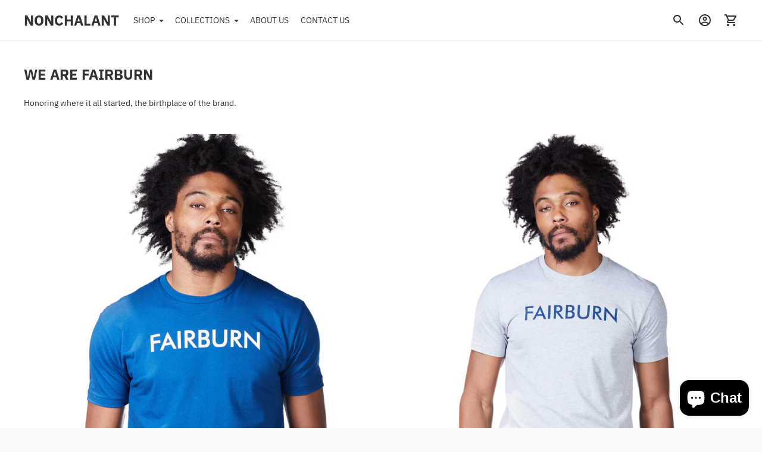

--- FILE ---
content_type: text/javascript
request_url: https://www.nonchalant.com/cdn/shop/t/37/assets/index.js?v=147422069391365650781673457157
body_size: 96398
content:
!function(t){var e={};function n(r){if(e[r])return e[r].exports;var i=e[r]={i:r,l:!1,exports:{}};return t[r].call(i.exports,i,i.exports,n),i.l=!0,i.exports}n.m=t,n.c=e,n.d=function(t,e,r){n.o(t,e)||Object.defineProperty(t,e,{enumerable:!0,get:r})},n.r=function(t){"undefined"!=typeof Symbol&&Symbol.toStringTag&&Object.defineProperty(t,Symbol.toStringTag,{value:"Module"}),Object.defineProperty(t,"__esModule",{value:!0})},n.t=function(t,e){if(1&e&&(t=n(t)),8&e)return t;if(4&e&&"object"==typeof t&&t&&t.__esModule)return t;var r=Object.create(null);if(n.r(r),Object.defineProperty(r,"default",{enumerable:!0,value:t}),2&e&&"string"!=typeof t)for(var i in t)n.d(r,i,function(e){return t[e]}.bind(null,i));return r},n.n=function(t){var e=t&&t.__esModule?function(){return t.default}:function(){return t};return n.d(e,"a",e),e},n.o=function(t,e){return Object.prototype.hasOwnProperty.call(t,e)},n.p="",n(n.s=65)}([function(t,e,n){var r=n(27),i=n(28),o=n(16),a=n(29);t.exports=function(t){return r(t)||i(t)||o(t)||a()}},function(t,e,n){!function(e,n){var r=function(t,e,n){"use strict";var r,i;if(function(){var e,n={lazyClass:"lazyload",loadedClass:"lazyloaded",loadingClass:"lazyloading",preloadClass:"lazypreload",errorClass:"lazyerror",autosizesClass:"lazyautosizes",srcAttr:"data-src",srcsetAttr:"data-srcset",sizesAttr:"data-sizes",minSize:40,customMedia:{},init:!0,expFactor:1.5,hFac:.8,loadMode:2,loadHidden:!0,ricTimeout:0,throttleDelay:125};for(e in i=t.lazySizesConfig||t.lazysizesConfig||{},n)e in i||(i[e]=n[e])}(),!e||!e.getElementsByClassName)return{init:function(){},cfg:i,noSupport:!0};var o=e.documentElement,a=t.HTMLPictureElement,s=t.addEventListener.bind(t),c=t.setTimeout,l=t.requestAnimationFrame||c,u=t.requestIdleCallback,d=/^picture$/i,f=["load","error","lazyincluded","_lazyloaded"],h={},p=Array.prototype.forEach,g=function(t,e){return h[e]||(h[e]=new RegExp("(\\s|^)"+e+"(\\s|$)")),h[e].test(t.getAttribute("class")||"")&&h[e]},v=function(t,e){g(t,e)||t.setAttribute("class",(t.getAttribute("class")||"").trim()+" "+e)},m=function(t,e){var n;(n=g(t,e))&&t.setAttribute("class",(t.getAttribute("class")||"").replace(n," "))},y=function(t,e,n){var r=n?"addEventListener":"removeEventListener";n&&y(t,e),f.forEach((function(n){t[r](n,e)}))},b=function(t,n,i,o,a){var s=e.createEvent("Event");return i||(i={}),i.instance=r,s.initEvent(n,!o,!a),s.detail=i,t.dispatchEvent(s),s},w=function(e,n){var r;!a&&(r=t.picturefill||i.pf)?(n&&n.src&&!e.getAttribute("srcset")&&e.setAttribute("srcset",n.src),r({reevaluate:!0,elements:[e]})):n&&n.src&&(e.src=n.src)},E=function(t,e){return(getComputedStyle(t,null)||{})[e]},_=function(t,e,n){for(n=n||t.offsetWidth;n<i.minSize&&e&&!t._lazysizesWidth;)n=e.offsetWidth,e=e.parentNode;return n},A=(ht=[],pt=[],gt=ht,vt=function(){var t=gt;for(gt=ht.length?pt:ht,dt=!0,ft=!1;t.length;)t.shift()();dt=!1},mt=function(t,n){dt&&!n?t.apply(this,arguments):(gt.push(t),ft||(ft=!0,(e.hidden?c:l)(vt)))},mt._lsFlush=vt,mt),k=function(t,e){return e?function(){A(t)}:function(){var e=this,n=arguments;A((function(){t.apply(e,n)}))}},S=function(t){var e,r,i=function(){e=null,t()},o=function(){var t=n.now()-r;t<99?c(o,99-t):(u||i)(i)};return function(){r=n.now(),e||(e=c(o,99))}},T=(W=/^img$/i,G=/^iframe$/i,$="onscroll"in t&&!/(gle|ing)bot/.test(navigator.userAgent),J=0,Y=0,Q=-1,X=function(t){Y--,(!t||Y<0||!t.target)&&(Y=0)},Z=function(t){return null==U&&(U="hidden"==E(e.body,"visibility")),U||!("hidden"==E(t.parentNode,"visibility")&&"hidden"==E(t,"visibility"))},K=function(t,n){var r,i=t,a=Z(t);for(B-=n,V+=n,F-=n,H+=n;a&&(i=i.offsetParent)&&i!=e.body&&i!=o;)(a=(E(i,"opacity")||1)>0)&&"visible"!=E(i,"overflow")&&(r=i.getBoundingClientRect(),a=H>r.left&&F<r.right&&V>r.top-1&&B<r.bottom+1);return a},tt=function(){var t,n,a,s,c,l,u,d,f,h,p,g,v=r.elements;if((N=i.loadMode)&&Y<8&&(t=v.length)){for(n=0,Q++;n<t;n++)if(v[n]&&!v[n]._lazyRace)if(!$||r.prematureUnveil&&r.prematureUnveil(v[n]))st(v[n]);else if((d=v[n].getAttribute("data-expand"))&&(l=1*d)||(l=J),h||(h=!i.expand||i.expand<1?o.clientHeight>500&&o.clientWidth>500?500:370:i.expand,r._defEx=h,p=h*i.expFactor,g=i.hFac,U=null,J<p&&Y<1&&Q>2&&N>2&&!e.hidden?(J=p,Q=0):J=N>1&&Q>1&&Y<6?h:0),f!==l&&(z=innerWidth+l*g,R=innerHeight+l,u=-1*l,f=l),a=v[n].getBoundingClientRect(),(V=a.bottom)>=u&&(B=a.top)<=R&&(H=a.right)>=u*g&&(F=a.left)<=z&&(V||H||F||B)&&(i.loadHidden||Z(v[n]))&&(j&&Y<3&&!d&&(N<3||Q<4)||K(v[n],l))){if(st(v[n]),c=!0,Y>9)break}else!c&&j&&!s&&Y<4&&Q<4&&N>2&&(P[0]||i.preloadAfterLoad)&&(P[0]||!d&&(V||H||F||B||"auto"!=v[n].getAttribute(i.sizesAttr)))&&(s=P[0]||v[n]);s&&!c&&st(s)}},et=function(t){var e,r=0,o=i.throttleDelay,a=i.ricTimeout,s=function(){e=!1,r=n.now(),t()},l=u&&a>49?function(){u(s,{timeout:a}),a!==i.ricTimeout&&(a=i.ricTimeout)}:k((function(){c(s)}),!0);return function(t){var i;(t=!0===t)&&(a=33),e||(e=!0,(i=o-(n.now()-r))<0&&(i=0),t||i<9?l():c(l,i))}}(tt),nt=function(t){var e=t.target;e._lazyCache?delete e._lazyCache:(X(t),v(e,i.loadedClass),m(e,i.loadingClass),y(e,it),b(e,"lazyloaded"))},rt=k(nt),it=function(t){rt({target:t.target})},ot=function(t){var e,n=t.getAttribute(i.srcsetAttr);(e=i.customMedia[t.getAttribute("data-media")||t.getAttribute("media")])&&t.setAttribute("media",e),n&&t.setAttribute("srcset",n)},at=k((function(t,e,n,r,o){var a,s,l,u,f,h;(f=b(t,"lazybeforeunveil",e)).defaultPrevented||(r&&(n?v(t,i.autosizesClass):t.setAttribute("sizes",r)),s=t.getAttribute(i.srcsetAttr),a=t.getAttribute(i.srcAttr),o&&(u=(l=t.parentNode)&&d.test(l.nodeName||"")),h=e.firesLoad||"src"in t&&(s||a||u),f={target:t},v(t,i.loadingClass),h&&(clearTimeout(I),I=c(X,2500),y(t,it,!0)),u&&p.call(l.getElementsByTagName("source"),ot),s?t.setAttribute("srcset",s):a&&!u&&(G.test(t.nodeName)?function(t,e){try{t.contentWindow.location.replace(e)}catch(n){t.src=e}}(t,a):t.src=a),o&&(s||u)&&w(t,{src:a})),t._lazyRace&&delete t._lazyRace,m(t,i.lazyClass),A((function(){var e=t.complete&&t.naturalWidth>1;h&&!e||(e&&v(t,"ls-is-cached"),nt(f),t._lazyCache=!0,c((function(){"_lazyCache"in t&&delete t._lazyCache}),9)),"lazy"==t.loading&&Y--}),!0)})),st=function(t){if(!t._lazyRace){var e,n=W.test(t.nodeName),r=n&&(t.getAttribute(i.sizesAttr)||t.getAttribute("sizes")),o="auto"==r;(!o&&j||!n||!t.getAttribute("src")&&!t.srcset||t.complete||g(t,i.errorClass)||!g(t,i.lazyClass))&&(e=b(t,"lazyunveilread").detail,o&&x.updateElem(t,!0,t.offsetWidth),t._lazyRace=!0,Y++,at(t,e,o,r,n))}},ct=S((function(){i.loadMode=3,et()})),lt=function(){3==i.loadMode&&(i.loadMode=2),ct()},ut=function(){j||(n.now()-M<999?c(ut,999):(j=!0,i.loadMode=3,et(),s("scroll",lt,!0)))},{_:function(){M=n.now(),r.elements=e.getElementsByClassName(i.lazyClass),P=e.getElementsByClassName(i.lazyClass+" "+i.preloadClass),s("scroll",et,!0),s("resize",et,!0),s("pageshow",(function(t){if(t.persisted){var n=e.querySelectorAll("."+i.loadingClass);n.length&&n.forEach&&l((function(){n.forEach((function(t){t.complete&&st(t)}))}))}})),t.MutationObserver?new MutationObserver(et).observe(o,{childList:!0,subtree:!0,attributes:!0}):(o.addEventListener("DOMNodeInserted",et,!0),o.addEventListener("DOMAttrModified",et,!0),setInterval(et,999)),s("hashchange",et,!0),["focus","mouseover","click","load","transitionend","animationend"].forEach((function(t){e.addEventListener(t,et,!0)})),/d$|^c/.test(e.readyState)?ut():(s("load",ut),e.addEventListener("DOMContentLoaded",et),c(ut,2e4)),r.elements.length?(tt(),A._lsFlush()):et()},checkElems:et,unveil:st,_aLSL:lt}),x=(L=k((function(t,e,n,r){var i,o,a;if(t._lazysizesWidth=r,r+="px",t.setAttribute("sizes",r),d.test(e.nodeName||""))for(o=0,a=(i=e.getElementsByTagName("source")).length;o<a;o++)i[o].setAttribute("sizes",r);n.detail.dataAttr||w(t,n.detail)})),q=function(t,e,n){var r,i=t.parentNode;i&&(n=_(t,i,n),(r=b(t,"lazybeforesizes",{width:n,dataAttr:!!e})).defaultPrevented||(n=r.detail.width)&&n!==t._lazysizesWidth&&L(t,i,r,n))},D=S((function(){var t,e=O.length;if(e)for(t=0;t<e;t++)q(O[t])})),{_:function(){O=e.getElementsByClassName(i.autosizesClass),s("resize",D)},checkElems:D,updateElem:q}),C=function(){!C.i&&e.getElementsByClassName&&(C.i=!0,x._(),T._())};var O,L,q,D;var P,j,I,N,M,z,R,B,F,H,V,U,W,G,$,J,Y,Q,X,Z,K,tt,et,nt,rt,it,ot,at,st,ct,lt,ut;var dt,ft,ht,pt,gt,vt,mt;return c((function(){i.init&&C()})),r={cfg:i,autoSizer:x,loader:T,init:C,uP:w,aC:v,rC:m,hC:g,fire:b,gW:_,rAF:A}}(e,e.document,Date);e.lazySizes=r,t.exports&&(t.exports=r)}("undefined"!=typeof window?window:{})},function(t,e,n){"use strict";function r(t){this.listenerMap=[{},{}],t&&this.root(t),this.handle=r.prototype.handle.bind(this),this._removedListeners=[]}function i(t,e){return t.toLowerCase()===e.tagName.toLowerCase()}function o(t,e){return this.rootElement===window?e===document||e===document.documentElement||e===window:this.rootElement===e}function a(t,e){return t===e.id}Object.defineProperty(e,"__esModule",{value:!0}),e.default=void 0,r.prototype.root=function(t){var e,n=this.listenerMap;if(this.rootElement){for(e in n[1])n[1].hasOwnProperty(e)&&this.rootElement.removeEventListener(e,this.handle,!0);for(e in n[0])n[0].hasOwnProperty(e)&&this.rootElement.removeEventListener(e,this.handle,!1)}if(!t||!t.addEventListener)return this.rootElement&&delete this.rootElement,this;for(e in this.rootElement=t,n[1])n[1].hasOwnProperty(e)&&this.rootElement.addEventListener(e,this.handle,!0);for(e in n[0])n[0].hasOwnProperty(e)&&this.rootElement.addEventListener(e,this.handle,!1);return this},r.prototype.captureForType=function(t){return-1!==["blur","error","focus","load","resize","scroll"].indexOf(t)},r.prototype.on=function(t,e,n,r){var s,c,l,u;if(!t)throw new TypeError("Invalid event type: "+t);if("function"==typeof e&&(r=n,n=e,e=null),void 0===r&&(r=this.captureForType(t)),"function"!=typeof n)throw new TypeError("Handler must be a type of Function");return s=this.rootElement,(c=this.listenerMap[r?1:0])[t]||(s&&s.addEventListener(t,this.handle,r),c[t]=[]),e?/^[a-z]+$/i.test(e)?(u=e,l=i):/^#[a-z0-9\-_]+$/i.test(e)?(u=e.slice(1),l=a):(u=e,l=Element.prototype.matches):(u=null,l=o.bind(this)),c[t].push({selector:e,handler:n,matcher:l,matcherParam:u}),this},r.prototype.off=function(t,e,n,r){var i,o,a,s,c;if("function"==typeof e&&(r=n,n=e,e=null),void 0===r)return this.off(t,e,n,!0),this.off(t,e,n,!1),this;if(a=this.listenerMap[r?1:0],!t){for(c in a)a.hasOwnProperty(c)&&this.off(c,e,n);return this}if(!(s=a[t])||!s.length)return this;for(i=s.length-1;i>=0;i--)o=s[i],e&&e!==o.selector||n&&n!==o.handler||(this._removedListeners.push(o),s.splice(i,1));return s.length||(delete a[t],this.rootElement&&this.rootElement.removeEventListener(t,this.handle,r)),this},r.prototype.handle=function(t){var e,n,r,i,o,a=t.type,s=[];if(!0!==t.ftLabsDelegateIgnore){switch(3===(o=t.target).nodeType&&(o=o.parentNode),o.correspondingUseElement&&(o=o.correspondingUseElement),r=this.rootElement,t.eventPhase||(t.target!==t.currentTarget?3:2)){case 1:s=this.listenerMap[1][a];break;case 2:this.listenerMap[0]&&this.listenerMap[0][a]&&(s=s.concat(this.listenerMap[0][a])),this.listenerMap[1]&&this.listenerMap[1][a]&&(s=s.concat(this.listenerMap[1][a]));break;case 3:s=this.listenerMap[0][a]}var c,l=[];for(n=s.length;o&&n;){for(e=0;e<n&&(i=s[e]);e++)o.tagName&&["button","input","select","textarea"].indexOf(o.tagName.toLowerCase())>-1&&o.hasAttribute("disabled")?l=[]:i.matcher.call(o,i.matcherParam,o)&&l.push([t,o,i]);if(o===r)break;if(n=s.length,(o=o.parentElement||o.parentNode)instanceof HTMLDocument)break}for(e=0;e<l.length;e++)if(!(this._removedListeners.indexOf(l[e][2])>-1)&&!1===this.fire.apply(this,l[e])){l[e][0].ftLabsDelegateIgnore=!0,l[e][0].preventDefault(),c=!1;break}return c}},r.prototype.fire=function(t,e,n){return n.handler.call(e,t,e)},r.prototype.destroy=function(){this.off(),this.root()};var s=r;e.default=s,t.exports=e.default},function(t,e,n){var r,i,o;
/*!
 * Flickity v2.2.1
 * Touch, responsive, flickable carousels
 *
 * Licensed GPLv3 for open source use
 * or Flickity Commercial License for commercial use
 *
 * https://flickity.metafizzy.co
 * Copyright 2015-2019 Metafizzy
 */window,i=[n(7),n(40),n(42),n(43),n(44),n(45),n(46)],void 0===(o="function"==typeof(r=function(t){return t})?r.apply(e,i):r)||(t.exports=o)},function(t,e,n){var r,i;!function(o,a){r=[n(36)],void 0===(i=function(t){return function(t,e){"use strict";var n={extend:function(t,e){for(var n in e)t[n]=e[n];return t},modulo:function(t,e){return(t%e+e)%e}},r=Array.prototype.slice;n.makeArray=function(t){return Array.isArray(t)?t:null==t?[]:"object"==typeof t&&"number"==typeof t.length?r.call(t):[t]},n.removeFrom=function(t,e){var n=t.indexOf(e);-1!=n&&t.splice(n,1)},n.getParent=function(t,n){for(;t.parentNode&&t!=document.body;)if(t=t.parentNode,e(t,n))return t},n.getQueryElement=function(t){return"string"==typeof t?document.querySelector(t):t},n.handleEvent=function(t){var e="on"+t.type;this[e]&&this[e](t)},n.filterFindElements=function(t,r){t=n.makeArray(t);var i=[];return t.forEach((function(t){if(t instanceof HTMLElement)if(r){e(t,r)&&i.push(t);for(var n=t.querySelectorAll(r),o=0;o<n.length;o++)i.push(n[o])}else i.push(t)})),i},n.debounceMethod=function(t,e,n){n=n||100;var r=t.prototype[e],i=e+"Timeout";t.prototype[e]=function(){var t=this[i];clearTimeout(t);var e=arguments,o=this;this[i]=setTimeout((function(){r.apply(o,e),delete o[i]}),n)}},n.docReady=function(t){var e=document.readyState;"complete"==e||"interactive"==e?setTimeout(t):document.addEventListener("DOMContentLoaded",t)},n.toDashed=function(t){return t.replace(/(.)([A-Z])/g,(function(t,e,n){return e+"-"+n})).toLowerCase()};var i=t.console;return n.htmlInit=function(e,r){n.docReady((function(){var o=n.toDashed(r),a="data-"+o,s=document.querySelectorAll("["+a+"]"),c=document.querySelectorAll(".js-"+o),l=n.makeArray(s).concat(n.makeArray(c)),u=a+"-options",d=t.jQuery;l.forEach((function(t){var n,o=t.getAttribute(a)||t.getAttribute(u);try{n=o&&JSON.parse(o)}catch(e){return void(i&&i.error("Error parsing "+a+" on "+t.className+": "+e))}var s=new e(t,n);d&&d.data(t,r,s)}))}))},n}(o,t)}.apply(e,r))||(t.exports=i)}(window)},function(t,e,n){"use strict";function r(t){(new Image).src=t}function i(t,e){if(null===e)return t;if("master"===e)return o(t);var n=t.match(/\.(jpg|jpeg|gif|png|bmp|bitmap|tiff|tif)(\?v=\d+)?$/i);if(n){var r=t.split(n[0]),i=n[0];return o(r[0]+"_"+e+i)}return null}function o(t){return t.replace(/http(s)?:/,"")}Object.defineProperty(e,"__esModule",{value:!0}),e.preload=function(t,e){"string"==typeof t&&(t=[t]);for(var n=0;n<t.length;n++){r(i(t[n],e))}},e.loadImage=r,e.imageSize=function(t){var e=t.match(/.+_((?:pico|icon|thumb|small|compact|medium|large|grande)|\d{1,4}x\d{0,4}|x\d{1,4})[_\.@]/);return e?e[1]:null},e.getSizedImageUrl=i,e.removeProtocol=o},function(t,e,n){(function(e){t.exports=function(){"use strict";function t(e){return(t="function"==typeof Symbol&&"symbol"==typeof Symbol.iterator?function(t){return typeof t}:function(t){return t&&"function"==typeof Symbol&&t.constructor===Symbol&&t!==Symbol.prototype?"symbol":typeof t})(e)}function n(t,e){for(var n=0;n<e.length;n++){var r=e[n];r.enumerable=r.enumerable||!1,r.configurable=!0,"value"in r&&(r.writable=!0),Object.defineProperty(t,r.key,r)}}function r(t,e,n){return e in t?Object.defineProperty(t,e,{value:n,enumerable:!0,configurable:!0,writable:!0}):t[e]=n,t}function i(t,e){var n=Object.keys(t);if(Object.getOwnPropertySymbols){var r=Object.getOwnPropertySymbols(t);e&&(r=r.filter((function(e){return Object.getOwnPropertyDescriptor(t,e).enumerable}))),n.push.apply(n,r)}return n}function o(t){for(var e=1;e<arguments.length;e++){var n=null!=arguments[e]?arguments[e]:{};e%2?i(Object(n),!0).forEach((function(e){r(t,e,n[e])})):Object.getOwnPropertyDescriptors?Object.defineProperties(t,Object.getOwnPropertyDescriptors(n)):i(Object(n)).forEach((function(e){Object.defineProperty(t,e,Object.getOwnPropertyDescriptor(n,e))}))}return t}function a(t){return function(t){if(Array.isArray(t))return s(t)}(t)||function(t){if("undefined"!=typeof Symbol&&Symbol.iterator in Object(t))return Array.from(t)}(t)||function(t,e){if(t){if("string"==typeof t)return s(t,e);var n=Object.prototype.toString.call(t).slice(8,-1);return"Object"===n&&t.constructor&&(n=t.constructor.name),"Map"===n||"Set"===n?Array.from(t):"Arguments"===n||/^(?:Ui|I)nt(?:8|16|32)(?:Clamped)?Array$/.test(n)?s(t,e):void 0}}(t)||function(){throw new TypeError("Invalid attempt to spread non-iterable instance.\nIn order to be iterable, non-array objects must have a [Symbol.iterator]() method.")}()}function s(t,e){(null==e||e>t.length)&&(e=t.length);for(var n=0,r=new Array(e);n<e;n++)r[n]=t[n];return r}function c(t,e){if(!Array.isArray(t)||!t.length)return t;var n,r,i=o(o({},{strictlyTwoElementsInRangeArrays:!1,progressFn:null}),e);if(i.strictlyTwoElementsInRangeArrays&&!t.every((function(t,e){return 2===t.length||(n=e,r=t.length,!1)})))throw new TypeError("ranges-sort: [THROW_ID_03] The first argument should be an array and must consist of arrays which are natural number indexes representing TWO string index ranges. However, ".concat(n,"th range (").concat(JSON.stringify(t[n],null,4),") has not two but ").concat(r," elements!"));if(!t.every((function(t,e){return!(!Number.isInteger(t[0])||t[0]<0||!Number.isInteger(t[1])||t[1]<0)||(n=e,!1)})))throw new TypeError("ranges-sort: [THROW_ID_04] The first argument should be an array and must consist of arrays which are natural number indexes representing string index ranges. However, ".concat(n,"th range (").concat(JSON.stringify(t[n],null,4),") does not consist of only natural numbers!"));var a=t.length*t.length,s=0;return Array.from(t).sort((function(t,e){return i.progressFn&&(s+=1,i.progressFn(Math.floor(100*s/a))),t[0]===e[0]?t[1]<e[1]?-1:t[1]>e[1]?1:0:t[0]<e[0]?-1:1}))}function l(e,n){function r(t){return"string"==typeof t}function i(e){return e&&"object"===t(e)&&!Array.isArray(e)}if(!Array.isArray(e)||!e.length)return e;var s,l={mergeType:1,progressFn:null,joinRangesThatTouchEdges:!0};if(n){if(!i(n))throw new Error("emlint: [THROW_ID_03] the second input argument must be a plain object. It was given as:\n".concat(JSON.stringify(n,null,4)," (type ").concat(t(n),")"));if((s=o(o({},l),n)).progressFn&&i(s.progressFn)&&!Object.keys(s.progressFn).length)s.progressFn=null;else if(s.progressFn&&"function"!=typeof s.progressFn)throw new Error('ranges-merge: [THROW_ID_01] opts.progressFn must be a function! It was given of a type: "'.concat(t(s.progressFn),'", equal to ').concat(JSON.stringify(s.progressFn,null,4)));if(s.mergeType&&1!==s.mergeType&&2!==s.mergeType)if(r(s.mergeType)&&"1"===s.mergeType.trim())s.mergeType=1;else{if(!r(s.mergeType)||"2"!==s.mergeType.trim())throw new Error('ranges-merge: [THROW_ID_02] opts.mergeType was customised to a wrong thing! It was given of a type: "'.concat(t(s.mergeType),'", equal to ').concat(JSON.stringify(s.mergeType,null,4)));s.mergeType=2}if("boolean"!=typeof s.joinRangesThatTouchEdges)throw new Error('ranges-merge: [THROW_ID_04] opts.joinRangesThatTouchEdges was customised to a wrong thing! It was given of a type: "'.concat(t(s.joinRangesThatTouchEdges),'", equal to ').concat(JSON.stringify(s.joinRangesThatTouchEdges,null,4)))}else s=o({},l);for(var u,d,f,h=e.map((function(t){return a(t)})).filter((function(t){return void 0!==t[2]||t[0]!==t[1]})),p=(u=s.progressFn?c(h,{progressFn:function(t){(f=Math.floor(t/5))!==d&&(d=f,s.progressFn(f))}}):c(h)).length-1,g=p;g>0;g--)s.progressFn&&(f=Math.floor(78*(1-g/p))+21)!==d&&f>d&&(d=f,s.progressFn(f)),(u[g][0]<=u[g-1][0]||!s.joinRangesThatTouchEdges&&u[g][0]<u[g-1][1]||s.joinRangesThatTouchEdges&&u[g][0]<=u[g-1][1])&&(u[g-1][0]=Math.min(u[g][0],u[g-1][0]),u[g-1][1]=Math.max(u[g][1],u[g-1][1]),void 0!==u[g][2]&&(u[g-1][0]>=u[g][0]||u[g-1][1]<=u[g][1])&&null!==u[g-1][2]&&(null===u[g][2]&&null!==u[g-1][2]?u[g-1][2]=null:void 0!==u[g-1][2]?2===s.mergeType&&u[g-1][0]===u[g][0]?u[g-1][2]=u[g][2]:u[g-1][2]+=u[g][2]:u[g-1][2]=u[g][2]),u.splice(g,1),g=u.length);return u}function u(t){return null!=t}function d(t){return"string"==typeof t}function f(e,n,r){var i,o=0,a=0;if(0===arguments.length)throw new Error("ranges-apply: [THROW_ID_01] inputs missing!");if(!d(e))throw new TypeError("ranges-apply: [THROW_ID_02] first input argument must be a string! Currently it's: ".concat(t(e),", equal to: ").concat(JSON.stringify(e,null,4)));if(null===n)return e;if(!Array.isArray(n))throw new TypeError("ranges-apply: [THROW_ID_03] second input argument must be an array (or null)! Currently it's: ".concat(t(n),", equal to: ").concat(JSON.stringify(n,null,4)));if(r&&"function"!=typeof r)throw new TypeError("ranges-apply: [THROW_ID_04] the third input argument must be a function (or falsey)! Currently it's: ".concat(t(r),", equal to: ").concat(JSON.stringify(r,null,4)));var s=(i=Array.isArray(n)&&(Number.isInteger(n[0])&&n[0]>=0||/^\d*$/.test(n[0]))&&(Number.isInteger(n[1])&&n[1]>=0||/^\d*$/.test(n[1]))?[Array.from(n)]:Array.from(n)).length,c=0;i.forEach((function(e,n){if(r&&(o=Math.floor(c/s*10))!==a&&(a=o,r(o)),!Array.isArray(e))throw new TypeError("ranges-apply: [THROW_ID_05] ranges array, second input arg., has ".concat(n,"th element not an array: ").concat(JSON.stringify(e,null,4),", which is ").concat(t(e)));if(!Number.isInteger(e[0])||e[0]<0){if(!/^\d*$/.test(e[0]))throw new TypeError("ranges-apply: [THROW_ID_06] ranges array, second input arg. has ".concat(n,"th element, array [").concat(e[0],",").concat(e[1],"]. That array has first element not an integer, but ").concat(t(e[0]),", equal to: ").concat(JSON.stringify(e[0],null,4),". Computer doesn't like this."));i[n][0]=Number.parseInt(i[n][0],10)}if(!Number.isInteger(e[1])){if(!/^\d*$/.test(e[1]))throw new TypeError("ranges-apply: [THROW_ID_07] ranges array, second input arg. has ".concat(n,"th element, array [").concat(e[0],",").concat(e[1],"]. That array has second element not an integer, but ").concat(t(e[1]),", equal to: ").concat(JSON.stringify(e[1],null,4),". Computer doesn't like this."));i[n][1]=Number.parseInt(i[n][1],10)}c+=1}));var f=l(i,{progressFn:function(t){r&&(o=10+Math.floor(t/10))!==a&&(a=o,r(o))}}),h=f.length;if(h>0){var p=e.slice(f[h-1][1]);e=f.reduce((function(t,n,i,s){r&&(o=20+Math.floor(i/h*80))!==a&&(a=o,r(o));var c=0===i?0:s[i-1][1],l=s[i][0];return t+e.slice(c,l)+(u(s[i][2])?s[i][2]:"")}),""),e+=p}return e}function h(t){var e=!(arguments.length>1&&void 0!==arguments[1])||arguments[1],n=arguments.length>2?arguments[2]:void 0;if(!(n.trim()||t.length&&"\n"!==n&&" "!==n&&" "===(e?t[t.length-1]:t[0])||t.length&&"\n"===(e?t[t.length-1]:t[0])&&"\n"!==n&&" "!==n))if(e){if(("\n"===n||" "===n)&&t.length&&" "===t[t.length-1])for(;t.length&&" "===t[t.length-1];)t.pop();t.push(" "===n||"\n"===n?n:" ")}else{if(("\n"===n||" "===n)&&t.length&&" "===t[0])for(;t.length&&" "===t[0];)t.shift();t.unshift(" "===n||"\n"===n?n:" ")}}function p(t,e){if("string"==typeof t&&t.length){var n,r,i=!1;if(t.includes("\r\n")&&(i=!0),n=e&&"number"==typeof e?e:1,""===t.trim()){var o=[];for(r=n,Array.from(t).forEach((function(t){("\n"!==t||r)&&("\n"===t&&(r-=1),h(o,!0,t))}));o.length>1&&" "===o[o.length-1];)o.pop();return o.join("")}var a=[];if(r=n,""===t[0].trim())for(var s=0,c=t.length;s<c&&!t[s].trim();s++)("\n"!==t[s]||r)&&("\n"===t[s]&&(r-=1),h(a,!0,t[s]));var l=[];if(r=n,""===t.slice(-1).trim())for(var u=t.length;u--&&!t[u].trim();)("\n"!==t[u]||r)&&("\n"===t[u]&&(r-=1),h(l,!1,t[u]));return i?"".concat(a.join("")).concat(t.trim()).concat(l.join("")).replace(/\n/g,"\r\n"):a.join("")+t.trim()+l.join("")}return t}function g(t){return null!=t}function v(t){return Number.isInteger(t)&&t>=0}function m(t){return"string"==typeof t}function y(t){return/^\d*$/.test(t)?parseInt(t,10):t}var b,w,E=function(){function e(n){!function(t,e){if(!(t instanceof e))throw new TypeError("Cannot call a class as a function")}(this,e);var r=o(o({},{limitToBeAddedWhitespace:!1,limitLinebreaksCount:1,mergeType:1}),n);if(r.mergeType&&1!==r.mergeType&&2!==r.mergeType)if(m(r.mergeType)&&"1"===r.mergeType.trim())r.mergeType=1;else{if(!m(r.mergeType)||"2"!==r.mergeType.trim())throw new Error('ranges-push: [THROW_ID_02] opts.mergeType was customised to a wrong thing! It was given of a type: "'.concat(t(r.mergeType),'", equal to ').concat(JSON.stringify(r.mergeType,null,4)));r.mergeType=2}this.opts=r}var r,i;return r=e,(i=[{key:"add",value:function(e,n,r){for(var i=this,o=arguments.length,s=new Array(o>3?o-3:0),c=3;c<o;c++)s[c-3]=arguments[c];if(s.length>0)throw new TypeError("ranges-push/Ranges/add(): [THROW_ID_03] Please don't overload the add() method. From the 4th input argument onwards we see these redundant arguments: ".concat(JSON.stringify(s,null,4)));if(g(e)||g(n)){if(g(e)&&!g(n)){if(Array.isArray(e)){if(e.length){if(e.some((function(t){return Array.isArray(t)})))return void e.forEach((function(t){Array.isArray(t)&&i.add.apply(i,a(t))}));e.length>1&&v(y(e[0]))&&v(y(e[1]))&&this.add.apply(this,a(e))}return}throw new TypeError('ranges-push/Ranges/add(): [THROW_ID_12] the first input argument, "from" is set ('.concat(JSON.stringify(e,null,0),') but second-one, "to" is not (').concat(JSON.stringify(n,null,0),")"))}if(!g(e)&&g(n))throw new TypeError('ranges-push/Ranges/add(): [THROW_ID_13] the second input argument, "to" is set ('.concat(JSON.stringify(n,null,0),') but first-one, "from" is not (').concat(JSON.stringify(e,null,0),")"));var l=/^\d*$/.test(e)?parseInt(e,10):e,u=/^\d*$/.test(n)?parseInt(n,10):n;if(v(r)&&(r=String(r)),!v(l)||!v(u))throw v(l)&&l>=0?new TypeError('ranges-push/Ranges/add(): [THROW_ID_10] "to" value, the second input argument, must be a natural number or zero! Currently it\'s of a type "'.concat(t(u),'" equal to: ').concat(JSON.stringify(u,null,4))):new TypeError('ranges-push/Ranges/add(): [THROW_ID_09] "from" value, the first input argument, must be a natural number or zero! Currently it\'s of a type "'.concat(t(l),'" equal to: ').concat(JSON.stringify(l,null,4)));if(g(r)&&!m(r)&&!v(r))throw new TypeError("ranges-push/Ranges/add(): [THROW_ID_08] The third argument, the value to add, was given not as string but ".concat(t(r),", equal to:\n").concat(JSON.stringify(r,null,4)));if(g(this.slices)&&Array.isArray(this.last())&&l===this.last()[1]){if(this.last()[1]=u,this.last()[2],null!==this.last()[2]&&g(r)){var d=!(g(this.last()[2])&&this.last()[2].length>0)||this.opts&&this.opts.mergeType&&1!==this.opts.mergeType?r:this.last()[2]+r;this.opts.limitToBeAddedWhitespace&&(d=p(d,this.opts.limitLinebreaksCount)),m(d)&&!d.length||(this.last()[2]=d)}}else{this.slices||(this.slices=[]);var f=void 0===r||m(r)&&!r.length?[l,u]:[l,u,this.opts.limitToBeAddedWhitespace?p(r,this.opts.limitLinebreaksCount):r];this.slices.push(f)}}}},{key:"push",value:function(t,e,n){for(var r=arguments.length,i=new Array(r>3?r-3:0),o=3;o<r;o++)i[o-3]=arguments[o];this.add.apply(this,[t,e,n].concat(i))}},{key:"current",value:function(){var t=this;return null!=this.slices?(this.slices=l(this.slices,{mergeType:this.opts.mergeType}),this.opts.limitToBeAddedWhitespace?this.slices.map((function(e){return g(e[2])?[e[0],e[1],p(e[2],t.opts.limitLinebreaksCount)]:e})):this.slices):null}},{key:"wipe",value:function(){this.slices=void 0}},{key:"replace",value:function(t){if(Array.isArray(t)&&t.length){if(!Array.isArray(t[0])||!v(t[0][0]))throw new Error("ranges-push/Ranges/replace(): [THROW_ID_11] Single range was given but we expected array of arrays! The first element, ".concat(JSON.stringify(t[0],null,4)," should be an array and its first element should be an integer, a string index."));this.slices=Array.from(t)}else this.slices=void 0}},{key:"last",value:function(){return void 0!==this.slices&&Array.isArray(this.slices)?this.slices[this.slices.length-1]:null}}])&&n(r.prototype,i),e}(),_=Function.prototype,A=Object.prototype,k=_.toString,S=A.hasOwnProperty,T=k.call(Object),x=A.toString,C=(b=Object.getPrototypeOf,w=Object,function(t){return b(w(t))}),O=function(e){if(!function(e){return!!e&&"object"==t(e)}(e)||"[object Object]"!=x.call(e)||function(t){var e=!1;if(null!=t&&"function"!=typeof t.toString)try{e=!!(t+"")}catch(t){}return e}(e))return!1;var n=C(e);if(null===n)return!0;var r=S.call(n,"constructor")&&n.constructor;return"function"==typeof r&&r instanceof r&&k.call(r)==T},L="undefined"!=typeof globalThis?globalThis:"undefined"!=typeof window?window:void 0!==e?e:"undefined"!=typeof self?self:{};function q(t){return t&&t.default||t}var D=/^\s+|\s+$/g,P="[\\u0300-\\u036f\\ufe20-\\ufe23\\u20d0-\\u20f0]",j="\\ud83c[\\udffb-\\udfff]",I="[^\\ud800-\\udfff]",N="(?:\\ud83c[\\udde6-\\uddff]){2}",M="[\\ud800-\\udbff][\\udc00-\\udfff]",z="(?:"+P+"|"+j+")?",R="[\\ufe0e\\ufe0f]?"+z+"(?:\\u200d(?:"+[I,N,M].join("|")+")[\\ufe0e\\ufe0f]?"+z+")*",B="(?:"+[I+P+"?",P,N,M,"[\\ud800-\\udfff]"].join("|")+")",F=RegExp(j+"(?="+j+")|"+B+R,"g"),H=RegExp("[\\u200d\\ud800-\\udfff\\u0300-\\u036f\\ufe20-\\ufe23\\u20d0-\\u20f0\\ufe0e\\ufe0f]"),V="object"==t(L)&&L&&L.Object===Object&&L,U="object"==("undefined"==typeof self?"undefined":t(self))&&self&&self.Object===Object&&self,W=V||U||Function("return this")();function G(t,e,n){if(e!=e)return function(t,e,n,r){for(var i=t.length,o=n+-1;++o<i;)if(e(t[o],o,t))return o;return-1}(t,$,n);for(var r=n-1,i=t.length;++r<i;)if(t[r]===e)return r;return-1}function $(t){return t!=t}function J(t){return function(t){return H.test(t)}(t)?function(t){return t.match(F)||[]}(t):function(t){return t.split("")}(t)}var Y=Object.prototype.toString,Q=W.Symbol,X=Q?Q.prototype:void 0,Z=X?X.toString:void 0;function K(e){if("string"==typeof e)return e;if(function(e){return"symbol"==t(e)||function(e){return!!e&&"object"==t(e)}(e)&&"[object Symbol]"==Y.call(e)}(e))return Z?Z.call(e):"";var n=e+"";return"0"==n&&1/e==-1/0?"-0":n}var tt=function(t,e,n){var r;if((t=null==(r=t)?"":K(r))&&(n||void 0===e))return t.replace(D,"");if(!t||!(e=K(e)))return t;var i=J(t),o=J(e);return function(t,e,n){var r=t.length;return n=void 0===n?r:n,!e&&n>=r?t:function(t,e,n){var r=-1,i=t.length;e<0&&(e=-e>i?0:i+e),(n=n>i?i:n)<0&&(n+=i),i=e>n?0:n-e>>>0,e>>>=0;for(var o=Array(i);++r<i;)o[r]=t[r+e];return o}(t,e,n)}(i,function(t,e){for(var n=-1,r=t.length;++n<r&&G(e,t[n],0)>-1;);return n}(i,o),function(t,e){for(var n=t.length;n--&&G(e,t[n],0)>-1;);return n}(i,o)+1).join("")},et=/^\[object .+?Constructor\]$/,nt="object"==t(L)&&L&&L.Object===Object&&L,rt="object"==("undefined"==typeof self?"undefined":t(self))&&self&&self.Object===Object&&self,it=nt||rt||Function("return this")();function ot(t,e,n){switch(n.length){case 0:return t.call(e);case 1:return t.call(e,n[0]);case 2:return t.call(e,n[0],n[1]);case 3:return t.call(e,n[0],n[1],n[2])}return t.apply(e,n)}function at(t,e){return!(!t||!t.length)&&function(t,e,n){if(e!=e)return function(t,e,n,r){for(var i=t.length,o=-1;++o<i;)if(e(t[o],o,t))return o;return-1}(t,ct);for(var r=-1,i=t.length;++r<i;)if(t[r]===e)return r;return-1}(t,e)>-1}function st(t,e,n){for(var r=-1,i=t?t.length:0;++r<i;)if(n(e,t[r]))return!0;return!1}function ct(t){return t!=t}function lt(t,e){return t.has(e)}var ut,dt=Array.prototype,ft=Function.prototype,ht=Object.prototype,pt=it["__core-js_shared__"],gt=(ut=/[^.]+$/.exec(pt&&pt.keys&&pt.keys.IE_PROTO||""))?"Symbol(src)_1."+ut:"",vt=ft.toString,mt=ht.hasOwnProperty,yt=ht.toString,bt=RegExp("^"+vt.call(mt).replace(/[\\^$.*+?()[\]{}|]/g,"\\$&").replace(/hasOwnProperty|(function).*?(?=\\\()| for .+?(?=\\\])/g,"$1.*?")+"$"),wt=dt.splice,Et=Math.max,_t=Lt(it,"Map"),At=Lt(Object,"create");function kt(t){var e=-1,n=t?t.length:0;for(this.clear();++e<n;){var r=t[e];this.set(r[0],r[1])}}function St(t){var e=-1,n=t?t.length:0;for(this.clear();++e<n;){var r=t[e];this.set(r[0],r[1])}}function Tt(t){var e=-1,n=t?t.length:0;for(this.clear();++e<n;){var r=t[e];this.set(r[0],r[1])}}function xt(t){var e=-1,n=t?t.length:0;for(this.__data__=new Tt;++e<n;)this.add(t[e])}function Ct(t,e){for(var n,r,i=t.length;i--;)if((n=t[i][0])===(r=e)||n!=n&&r!=r)return i;return-1}function Ot(e,n){var r,i,o=e.__data__;return("string"==(i=t(r=n))||"number"==i||"symbol"==i||"boolean"==i?"__proto__"!==r:null===r)?o["string"==typeof n?"string":"hash"]:o.map}function Lt(t,e){var n=function(t,e){return null==t?void 0:t[e]}(t,e);return function(t){return!(!Dt(t)||function(t){return!!gt&&gt in t}(t))&&(qt(t)||function(t){var e=!1;if(null!=t&&"function"!=typeof t.toString)try{e=!!(t+"")}catch(t){}return e}(t)?bt:et).test(function(t){if(null!=t){try{return vt.call(t)}catch(t){}try{return t+""}catch(t){}}return""}(t))}(n)?n:void 0}function qt(t){var e=Dt(t)?yt.call(t):"";return"[object Function]"==e||"[object GeneratorFunction]"==e}function Dt(e){var n=t(e);return!!e&&("object"==n||"function"==n)}kt.prototype.clear=function(){this.__data__=At?At(null):{}},kt.prototype.delete=function(t){return this.has(t)&&delete this.__data__[t]},kt.prototype.get=function(t){var e=this.__data__;if(At){var n=e[t];return"__lodash_hash_undefined__"===n?void 0:n}return mt.call(e,t)?e[t]:void 0},kt.prototype.has=function(t){var e=this.__data__;return At?void 0!==e[t]:mt.call(e,t)},kt.prototype.set=function(t,e){return this.__data__[t]=At&&void 0===e?"__lodash_hash_undefined__":e,this},St.prototype.clear=function(){this.__data__=[]},St.prototype.delete=function(t){var e=this.__data__,n=Ct(e,t);return!(n<0||(n==e.length-1?e.pop():wt.call(e,n,1),0))},St.prototype.get=function(t){var e=this.__data__,n=Ct(e,t);return n<0?void 0:e[n][1]},St.prototype.has=function(t){return Ct(this.__data__,t)>-1},St.prototype.set=function(t,e){var n=this.__data__,r=Ct(n,t);return r<0?n.push([t,e]):n[r][1]=e,this},Tt.prototype.clear=function(){this.__data__={hash:new kt,map:new(_t||St),string:new kt}},Tt.prototype.delete=function(t){return Ot(this,t).delete(t)},Tt.prototype.get=function(t){return Ot(this,t).get(t)},Tt.prototype.has=function(t){return Ot(this,t).has(t)},Tt.prototype.set=function(t,e){return Ot(this,t).set(t,e),this},xt.prototype.add=xt.prototype.push=function(t){return this.__data__.set(t,"__lodash_hash_undefined__"),this},xt.prototype.has=function(t){return this.__data__.has(t)};var Pt=function(t,e){return e=Et(void 0===e?t.length-1:e,0),function(){for(var n=arguments,r=-1,i=Et(n.length-e,0),o=Array(i);++r<i;)o[r]=n[e+r];r=-1;for(var a=Array(e+1);++r<e;)a[r]=n[r];return a[e]=o,ot(t,this,a)}}((function(e,n){return function(e){return!!e&&"object"==t(e)}(r=e)&&function(t){return null!=t&&function(t){return"number"==typeof t&&t>-1&&t%1==0&&t<=9007199254740991}(t.length)&&!qt(t)}(r)?function(t,e,n,r){var i=-1,o=at,a=!0,s=t.length,c=[],l=e.length;if(!s)return c;n&&(e=function(t,e){for(var n=-1,r=t?t.length:0,i=Array(r);++n<r;)i[n]=e(t[n],n,t);return i}(e,function(t){return function(e){return t(e)}}(n))),r?(o=st,a=!1):e.length>=200&&(o=lt,a=!1,e=new xt(e));t:for(;++i<s;){var u=t[i],d=n?n(u):u;if(u=r||0!==u?u:0,a&&d==d){for(var f=l;f--;)if(e[f]===d)continue t;c.push(u)}else o(e,d,r)||c.push(u)}return c}(e,n):[];var r})),jt=2147483647,It=/^xn--/,Nt=/[^\x20-\x7E]/,Mt=/[\x2E\u3002\uFF0E\uFF61]/g,zt={overflow:"Overflow: input needs wider integers to process","not-basic":"Illegal input >= 0x80 (not a basic code point)","invalid-input":"Invalid input"},Rt=Math.floor,Bt=String.fromCharCode;
/*! https://mths.be/punycode v1.4.1 by @mathias */function Ft(t){throw new RangeError(zt[t])}function Ht(t,e){for(var n=t.length,r=[];n--;)r[n]=e(t[n]);return r}function Vt(t,e){var n=t.split("@"),r="";return n.length>1&&(r=n[0]+"@",t=n[1]),r+Ht((t=t.replace(Mt,".")).split("."),e).join(".")}function Ut(t){for(var e,n,r=[],i=0,o=t.length;i<o;)(e=t.charCodeAt(i++))>=55296&&e<=56319&&i<o?56320==(64512&(n=t.charCodeAt(i++)))?r.push(((1023&e)<<10)+(1023&n)+65536):(r.push(e),i--):r.push(e);return r}function Wt(t){return Ht(t,(function(t){var e="";return t>65535&&(e+=Bt((t-=65536)>>>10&1023|55296),t=56320|1023&t),e+Bt(t)})).join("")}function Gt(t,e){return t+22+75*(t<26)-((0!=e)<<5)}function $t(t,e,n){var r=0;for(t=n?Rt(t/700):t>>1,t+=Rt(t/e);t>455;r+=36)t=Rt(t/35);return Rt(r+36*t/(t+38))}function Jt(t){var e,n,r,i,o,a,s,c,l,u,d,f=[],h=t.length,p=0,g=128,v=72;for((n=t.lastIndexOf("-"))<0&&(n=0),r=0;r<n;++r)t.charCodeAt(r)>=128&&Ft("not-basic"),f.push(t.charCodeAt(r));for(i=n>0?n+1:0;i<h;){for(o=p,a=1,s=36;i>=h&&Ft("invalid-input"),((c=(d=t.charCodeAt(i++))-48<10?d-22:d-65<26?d-65:d-97<26?d-97:36)>=36||c>Rt((jt-p)/a))&&Ft("overflow"),p+=c*a,!(c<(l=s<=v?1:s>=v+26?26:s-v));s+=36)a>Rt(jt/(u=36-l))&&Ft("overflow"),a*=u;v=$t(p-o,e=f.length+1,0==o),Rt(p/e)>jt-g&&Ft("overflow"),g+=Rt(p/e),p%=e,f.splice(p++,0,g)}return Wt(f)}function Yt(t){var e,n,r,i,o,a,s,c,l,u,d,f,h,p,g,v=[];for(f=(t=Ut(t)).length,e=128,n=0,o=72,a=0;a<f;++a)(d=t[a])<128&&v.push(Bt(d));for(r=i=v.length,i&&v.push("-");r<f;){for(s=jt,a=0;a<f;++a)(d=t[a])>=e&&d<s&&(s=d);for(s-e>Rt((jt-n)/(h=r+1))&&Ft("overflow"),n+=(s-e)*h,e=s,a=0;a<f;++a)if((d=t[a])<e&&++n>jt&&Ft("overflow"),d==e){for(c=n,l=36;!(c<(u=l<=o?1:l>=o+26?26:l-o));l+=36)g=c-u,p=36-u,v.push(Bt(Gt(u+g%p,0))),c=Rt(g/p);v.push(Bt(Gt(c,0))),o=$t(n,h,r==i),n=0,++r}++n,++e}return v.join("")}var Qt={version:"1.4.1",ucs2:{decode:Ut,encode:Wt},toASCII:function(t){return Vt(t,(function(t){return Nt.test(t)?"xn--"+Yt(t):t}))},toUnicode:function(t){return Vt(t,(function(t){return It.test(t)?Jt(t.slice(4).toLowerCase()):t}))},encode:Yt,decode:Jt},Xt=(q(Object.freeze({__proto__:null,default:{9:"Tab;",10:"NewLine;",33:"excl;",34:"quot;",35:"num;",36:"dollar;",37:"percnt;",38:"amp;",39:"apos;",40:"lpar;",41:"rpar;",42:"midast;",43:"plus;",44:"comma;",46:"period;",47:"sol;",58:"colon;",59:"semi;",60:"lt;",61:"equals;",62:"gt;",63:"quest;",64:"commat;",91:"lsqb;",92:"bsol;",93:"rsqb;",94:"Hat;",95:"UnderBar;",96:"grave;",123:"lcub;",124:"VerticalLine;",125:"rcub;",160:"NonBreakingSpace;",161:"iexcl;",162:"cent;",163:"pound;",164:"curren;",165:"yen;",166:"brvbar;",167:"sect;",168:"uml;",169:"copy;",170:"ordf;",171:"laquo;",172:"not;",173:"shy;",174:"reg;",175:"strns;",176:"deg;",177:"pm;",178:"sup2;",179:"sup3;",180:"DiacriticalAcute;",181:"micro;",182:"para;",183:"middot;",184:"Cedilla;",185:"sup1;",186:"ordm;",187:"raquo;",188:"frac14;",189:"half;",190:"frac34;",191:"iquest;",192:"Agrave;",193:"Aacute;",194:"Acirc;",195:"Atilde;",196:"Auml;",197:"Aring;",198:"AElig;",199:"Ccedil;",200:"Egrave;",201:"Eacute;",202:"Ecirc;",203:"Euml;",204:"Igrave;",205:"Iacute;",206:"Icirc;",207:"Iuml;",208:"ETH;",209:"Ntilde;",210:"Ograve;",211:"Oacute;",212:"Ocirc;",213:"Otilde;",214:"Ouml;",215:"times;",216:"Oslash;",217:"Ugrave;",218:"Uacute;",219:"Ucirc;",220:"Uuml;",221:"Yacute;",222:"THORN;",223:"szlig;",224:"agrave;",225:"aacute;",226:"acirc;",227:"atilde;",228:"auml;",229:"aring;",230:"aelig;",231:"ccedil;",232:"egrave;",233:"eacute;",234:"ecirc;",235:"euml;",236:"igrave;",237:"iacute;",238:"icirc;",239:"iuml;",240:"eth;",241:"ntilde;",242:"ograve;",243:"oacute;",244:"ocirc;",245:"otilde;",246:"ouml;",247:"divide;",248:"oslash;",249:"ugrave;",250:"uacute;",251:"ucirc;",252:"uuml;",253:"yacute;",254:"thorn;",255:"yuml;",256:"Amacr;",257:"amacr;",258:"Abreve;",259:"abreve;",260:"Aogon;",261:"aogon;",262:"Cacute;",263:"cacute;",264:"Ccirc;",265:"ccirc;",266:"Cdot;",267:"cdot;",268:"Ccaron;",269:"ccaron;",270:"Dcaron;",271:"dcaron;",272:"Dstrok;",273:"dstrok;",274:"Emacr;",275:"emacr;",278:"Edot;",279:"edot;",280:"Eogon;",281:"eogon;",282:"Ecaron;",283:"ecaron;",284:"Gcirc;",285:"gcirc;",286:"Gbreve;",287:"gbreve;",288:"Gdot;",289:"gdot;",290:"Gcedil;",292:"Hcirc;",293:"hcirc;",294:"Hstrok;",295:"hstrok;",296:"Itilde;",297:"itilde;",298:"Imacr;",299:"imacr;",302:"Iogon;",303:"iogon;",304:"Idot;",305:"inodot;",306:"IJlig;",307:"ijlig;",308:"Jcirc;",309:"jcirc;",310:"Kcedil;",311:"kcedil;",312:"kgreen;",313:"Lacute;",314:"lacute;",315:"Lcedil;",316:"lcedil;",317:"Lcaron;",318:"lcaron;",319:"Lmidot;",320:"lmidot;",321:"Lstrok;",322:"lstrok;",323:"Nacute;",324:"nacute;",325:"Ncedil;",326:"ncedil;",327:"Ncaron;",328:"ncaron;",329:"napos;",330:"ENG;",331:"eng;",332:"Omacr;",333:"omacr;",336:"Odblac;",337:"odblac;",338:"OElig;",339:"oelig;",340:"Racute;",341:"racute;",342:"Rcedil;",343:"rcedil;",344:"Rcaron;",345:"rcaron;",346:"Sacute;",347:"sacute;",348:"Scirc;",349:"scirc;",350:"Scedil;",351:"scedil;",352:"Scaron;",353:"scaron;",354:"Tcedil;",355:"tcedil;",356:"Tcaron;",357:"tcaron;",358:"Tstrok;",359:"tstrok;",360:"Utilde;",361:"utilde;",362:"Umacr;",363:"umacr;",364:"Ubreve;",365:"ubreve;",366:"Uring;",367:"uring;",368:"Udblac;",369:"udblac;",370:"Uogon;",371:"uogon;",372:"Wcirc;",373:"wcirc;",374:"Ycirc;",375:"ycirc;",376:"Yuml;",377:"Zacute;",378:"zacute;",379:"Zdot;",380:"zdot;",381:"Zcaron;",382:"zcaron;",402:"fnof;",437:"imped;",501:"gacute;",567:"jmath;",710:"circ;",711:"Hacek;",728:"breve;",729:"dot;",730:"ring;",731:"ogon;",732:"tilde;",733:"DiacriticalDoubleAcute;",785:"DownBreve;",913:"Alpha;",914:"Beta;",915:"Gamma;",916:"Delta;",917:"Epsilon;",918:"Zeta;",919:"Eta;",920:"Theta;",921:"Iota;",922:"Kappa;",923:"Lambda;",924:"Mu;",925:"Nu;",926:"Xi;",927:"Omicron;",928:"Pi;",929:"Rho;",931:"Sigma;",932:"Tau;",933:"Upsilon;",934:"Phi;",935:"Chi;",936:"Psi;",937:"Omega;",945:"alpha;",946:"beta;",947:"gamma;",948:"delta;",949:"epsilon;",950:"zeta;",951:"eta;",952:"theta;",953:"iota;",954:"kappa;",955:"lambda;",956:"mu;",957:"nu;",958:"xi;",959:"omicron;",960:"pi;",961:"rho;",962:"varsigma;",963:"sigma;",964:"tau;",965:"upsilon;",966:"phi;",967:"chi;",968:"psi;",969:"omega;",977:"vartheta;",978:"upsih;",981:"varphi;",982:"varpi;",988:"Gammad;",989:"gammad;",1008:"varkappa;",1009:"varrho;",1013:"varepsilon;",1014:"bepsi;",1025:"IOcy;",1026:"DJcy;",1027:"GJcy;",1028:"Jukcy;",1029:"DScy;",1030:"Iukcy;",1031:"YIcy;",1032:"Jsercy;",1033:"LJcy;",1034:"NJcy;",1035:"TSHcy;",1036:"KJcy;",1038:"Ubrcy;",1039:"DZcy;",1040:"Acy;",1041:"Bcy;",1042:"Vcy;",1043:"Gcy;",1044:"Dcy;",1045:"IEcy;",1046:"ZHcy;",1047:"Zcy;",1048:"Icy;",1049:"Jcy;",1050:"Kcy;",1051:"Lcy;",1052:"Mcy;",1053:"Ncy;",1054:"Ocy;",1055:"Pcy;",1056:"Rcy;",1057:"Scy;",1058:"Tcy;",1059:"Ucy;",1060:"Fcy;",1061:"KHcy;",1062:"TScy;",1063:"CHcy;",1064:"SHcy;",1065:"SHCHcy;",1066:"HARDcy;",1067:"Ycy;",1068:"SOFTcy;",1069:"Ecy;",1070:"YUcy;",1071:"YAcy;",1072:"acy;",1073:"bcy;",1074:"vcy;",1075:"gcy;",1076:"dcy;",1077:"iecy;",1078:"zhcy;",1079:"zcy;",1080:"icy;",1081:"jcy;",1082:"kcy;",1083:"lcy;",1084:"mcy;",1085:"ncy;",1086:"ocy;",1087:"pcy;",1088:"rcy;",1089:"scy;",1090:"tcy;",1091:"ucy;",1092:"fcy;",1093:"khcy;",1094:"tscy;",1095:"chcy;",1096:"shcy;",1097:"shchcy;",1098:"hardcy;",1099:"ycy;",1100:"softcy;",1101:"ecy;",1102:"yucy;",1103:"yacy;",1105:"iocy;",1106:"djcy;",1107:"gjcy;",1108:"jukcy;",1109:"dscy;",1110:"iukcy;",1111:"yicy;",1112:"jsercy;",1113:"ljcy;",1114:"njcy;",1115:"tshcy;",1116:"kjcy;",1118:"ubrcy;",1119:"dzcy;",8194:"ensp;",8195:"emsp;",8196:"emsp13;",8197:"emsp14;",8199:"numsp;",8200:"puncsp;",8201:"ThinSpace;",8202:"VeryThinSpace;",8203:"ZeroWidthSpace;",8204:"zwnj;",8205:"zwj;",8206:"lrm;",8207:"rlm;",8208:"hyphen;",8211:"ndash;",8212:"mdash;",8213:"horbar;",8214:"Vert;",8216:"OpenCurlyQuote;",8217:"rsquor;",8218:"sbquo;",8220:"OpenCurlyDoubleQuote;",8221:"rdquor;",8222:"ldquor;",8224:"dagger;",8225:"ddagger;",8226:"bullet;",8229:"nldr;",8230:"mldr;",8240:"permil;",8241:"pertenk;",8242:"prime;",8243:"Prime;",8244:"tprime;",8245:"bprime;",8249:"lsaquo;",8250:"rsaquo;",8254:"OverBar;",8257:"caret;",8259:"hybull;",8260:"frasl;",8271:"bsemi;",8279:"qprime;",8287:"MediumSpace;",8288:"NoBreak;",8289:"ApplyFunction;",8290:"it;",8291:"InvisibleComma;",8364:"euro;",8411:"TripleDot;",8412:"DotDot;",8450:"Copf;",8453:"incare;",8458:"gscr;",8459:"Hscr;",8460:"Poincareplane;",8461:"quaternions;",8462:"planckh;",8463:"plankv;",8464:"Iscr;",8465:"imagpart;",8466:"Lscr;",8467:"ell;",8469:"Nopf;",8470:"numero;",8471:"copysr;",8472:"wp;",8473:"primes;",8474:"rationals;",8475:"Rscr;",8476:"Rfr;",8477:"Ropf;",8478:"rx;",8482:"trade;",8484:"Zopf;",8487:"mho;",8488:"Zfr;",8489:"iiota;",8492:"Bscr;",8493:"Cfr;",8495:"escr;",8496:"expectation;",8497:"Fscr;",8499:"phmmat;",8500:"oscr;",8501:"aleph;",8502:"beth;",8503:"gimel;",8504:"daleth;",8517:"DD;",8518:"DifferentialD;",8519:"exponentiale;",8520:"ImaginaryI;",8531:"frac13;",8532:"frac23;",8533:"frac15;",8534:"frac25;",8535:"frac35;",8536:"frac45;",8537:"frac16;",8538:"frac56;",8539:"frac18;",8540:"frac38;",8541:"frac58;",8542:"frac78;",8592:"slarr;",8593:"uparrow;",8594:"srarr;",8595:"ShortDownArrow;",8596:"leftrightarrow;",8597:"varr;",8598:"UpperLeftArrow;",8599:"UpperRightArrow;",8600:"searrow;",8601:"swarrow;",8602:"nleftarrow;",8603:"nrightarrow;",8605:"rightsquigarrow;",8606:"twoheadleftarrow;",8607:"Uarr;",8608:"twoheadrightarrow;",8609:"Darr;",8610:"leftarrowtail;",8611:"rightarrowtail;",8612:"mapstoleft;",8613:"UpTeeArrow;",8614:"RightTeeArrow;",8615:"mapstodown;",8617:"larrhk;",8618:"rarrhk;",8619:"looparrowleft;",8620:"rarrlp;",8621:"leftrightsquigarrow;",8622:"nleftrightarrow;",8624:"lsh;",8625:"rsh;",8626:"ldsh;",8627:"rdsh;",8629:"crarr;",8630:"curvearrowleft;",8631:"curvearrowright;",8634:"olarr;",8635:"orarr;",8636:"lharu;",8637:"lhard;",8638:"upharpoonright;",8639:"upharpoonleft;",8640:"RightVector;",8641:"rightharpoondown;",8642:"RightDownVector;",8643:"LeftDownVector;",8644:"rlarr;",8645:"UpArrowDownArrow;",8646:"lrarr;",8647:"llarr;",8648:"uuarr;",8649:"rrarr;",8650:"downdownarrows;",8651:"ReverseEquilibrium;",8652:"rlhar;",8653:"nLeftarrow;",8654:"nLeftrightarrow;",8655:"nRightarrow;",8656:"Leftarrow;",8657:"Uparrow;",8658:"Rightarrow;",8659:"Downarrow;",8660:"Leftrightarrow;",8661:"vArr;",8662:"nwArr;",8663:"neArr;",8664:"seArr;",8665:"swArr;",8666:"Lleftarrow;",8667:"Rrightarrow;",8669:"zigrarr;",8676:"LeftArrowBar;",8677:"RightArrowBar;",8693:"duarr;",8701:"loarr;",8702:"roarr;",8703:"hoarr;",8704:"forall;",8705:"complement;",8706:"PartialD;",8707:"Exists;",8708:"NotExists;",8709:"varnothing;",8711:"nabla;",8712:"isinv;",8713:"notinva;",8715:"SuchThat;",8716:"NotReverseElement;",8719:"Product;",8720:"Coproduct;",8721:"sum;",8722:"minus;",8723:"mp;",8724:"plusdo;",8726:"ssetmn;",8727:"lowast;",8728:"SmallCircle;",8730:"Sqrt;",8733:"vprop;",8734:"infin;",8735:"angrt;",8736:"angle;",8737:"measuredangle;",8738:"angsph;",8739:"VerticalBar;",8740:"nsmid;",8741:"spar;",8742:"nspar;",8743:"wedge;",8744:"vee;",8745:"cap;",8746:"cup;",8747:"Integral;",8748:"Int;",8749:"tint;",8750:"oint;",8751:"DoubleContourIntegral;",8752:"Cconint;",8753:"cwint;",8754:"cwconint;",8755:"CounterClockwiseContourIntegral;",8756:"therefore;",8757:"because;",8758:"ratio;",8759:"Proportion;",8760:"minusd;",8762:"mDDot;",8763:"homtht;",8764:"Tilde;",8765:"bsim;",8766:"mstpos;",8767:"acd;",8768:"wreath;",8769:"nsim;",8770:"esim;",8771:"TildeEqual;",8772:"nsimeq;",8773:"TildeFullEqual;",8774:"simne;",8775:"NotTildeFullEqual;",8776:"TildeTilde;",8777:"NotTildeTilde;",8778:"approxeq;",8779:"apid;",8780:"bcong;",8781:"CupCap;",8782:"HumpDownHump;",8783:"HumpEqual;",8784:"esdot;",8785:"eDot;",8786:"fallingdotseq;",8787:"risingdotseq;",8788:"coloneq;",8789:"eqcolon;",8790:"eqcirc;",8791:"cire;",8793:"wedgeq;",8794:"veeeq;",8796:"trie;",8799:"questeq;",8800:"NotEqual;",8801:"equiv;",8802:"NotCongruent;",8804:"leq;",8805:"GreaterEqual;",8806:"LessFullEqual;",8807:"GreaterFullEqual;",8808:"lneqq;",8809:"gneqq;",8810:"NestedLessLess;",8811:"NestedGreaterGreater;",8812:"twixt;",8813:"NotCupCap;",8814:"NotLess;",8815:"NotGreater;",8816:"NotLessEqual;",8817:"NotGreaterEqual;",8818:"lsim;",8819:"gtrsim;",8820:"NotLessTilde;",8821:"NotGreaterTilde;",8822:"lg;",8823:"gtrless;",8824:"ntlg;",8825:"ntgl;",8826:"Precedes;",8827:"Succeeds;",8828:"PrecedesSlantEqual;",8829:"SucceedsSlantEqual;",8830:"prsim;",8831:"succsim;",8832:"nprec;",8833:"nsucc;",8834:"subset;",8835:"supset;",8836:"nsub;",8837:"nsup;",8838:"SubsetEqual;",8839:"supseteq;",8840:"nsubseteq;",8841:"nsupseteq;",8842:"subsetneq;",8843:"supsetneq;",8845:"cupdot;",8846:"uplus;",8847:"SquareSubset;",8848:"SquareSuperset;",8849:"SquareSubsetEqual;",8850:"SquareSupersetEqual;",8851:"SquareIntersection;",8852:"SquareUnion;",8853:"oplus;",8854:"ominus;",8855:"otimes;",8856:"osol;",8857:"odot;",8858:"ocir;",8859:"oast;",8861:"odash;",8862:"plusb;",8863:"minusb;",8864:"timesb;",8865:"sdotb;",8866:"vdash;",8867:"LeftTee;",8868:"top;",8869:"UpTee;",8871:"models;",8872:"vDash;",8873:"Vdash;",8874:"Vvdash;",8875:"VDash;",8876:"nvdash;",8877:"nvDash;",8878:"nVdash;",8879:"nVDash;",8880:"prurel;",8882:"vltri;",8883:"vrtri;",8884:"trianglelefteq;",8885:"trianglerighteq;",8886:"origof;",8887:"imof;",8888:"mumap;",8889:"hercon;",8890:"intercal;",8891:"veebar;",8893:"barvee;",8894:"angrtvb;",8895:"lrtri;",8896:"xwedge;",8897:"xvee;",8898:"xcap;",8899:"xcup;",8900:"diamond;",8901:"sdot;",8902:"Star;",8903:"divonx;",8904:"bowtie;",8905:"ltimes;",8906:"rtimes;",8907:"lthree;",8908:"rthree;",8909:"bsime;",8910:"cuvee;",8911:"cuwed;",8912:"Subset;",8913:"Supset;",8914:"Cap;",8915:"Cup;",8916:"pitchfork;",8917:"epar;",8918:"ltdot;",8919:"gtrdot;",8920:"Ll;",8921:"ggg;",8922:"LessEqualGreater;",8923:"gtreqless;",8926:"curlyeqprec;",8927:"curlyeqsucc;",8928:"nprcue;",8929:"nsccue;",8930:"nsqsube;",8931:"nsqsupe;",8934:"lnsim;",8935:"gnsim;",8936:"prnsim;",8937:"succnsim;",8938:"ntriangleleft;",8939:"ntriangleright;",8940:"ntrianglelefteq;",8941:"ntrianglerighteq;",8942:"vellip;",8943:"ctdot;",8944:"utdot;",8945:"dtdot;",8946:"disin;",8947:"isinsv;",8948:"isins;",8949:"isindot;",8950:"notinvc;",8951:"notinvb;",8953:"isinE;",8954:"nisd;",8955:"xnis;",8956:"nis;",8957:"notnivc;",8958:"notnivb;",8965:"barwedge;",8966:"doublebarwedge;",8968:"LeftCeiling;",8969:"RightCeiling;",8970:"lfloor;",8971:"RightFloor;",8972:"drcrop;",8973:"dlcrop;",8974:"urcrop;",8975:"ulcrop;",8976:"bnot;",8978:"profline;",8979:"profsurf;",8981:"telrec;",8982:"target;",8988:"ulcorner;",8989:"urcorner;",8990:"llcorner;",8991:"lrcorner;",8994:"sfrown;",8995:"ssmile;",9005:"cylcty;",9006:"profalar;",9014:"topbot;",9021:"ovbar;",9023:"solbar;",9084:"angzarr;",9136:"lmoustache;",9137:"rmoustache;",9140:"tbrk;",9141:"UnderBracket;",9142:"bbrktbrk;",9180:"OverParenthesis;",9181:"UnderParenthesis;",9182:"OverBrace;",9183:"UnderBrace;",9186:"trpezium;",9191:"elinters;",9251:"blank;",9416:"oS;",9472:"HorizontalLine;",9474:"boxv;",9484:"boxdr;",9488:"boxdl;",9492:"boxur;",9496:"boxul;",9500:"boxvr;",9508:"boxvl;",9516:"boxhd;",9524:"boxhu;",9532:"boxvh;",9552:"boxH;",9553:"boxV;",9554:"boxdR;",9555:"boxDr;",9556:"boxDR;",9557:"boxdL;",9558:"boxDl;",9559:"boxDL;",9560:"boxuR;",9561:"boxUr;",9562:"boxUR;",9563:"boxuL;",9564:"boxUl;",9565:"boxUL;",9566:"boxvR;",9567:"boxVr;",9568:"boxVR;",9569:"boxvL;",9570:"boxVl;",9571:"boxVL;",9572:"boxHd;",9573:"boxhD;",9574:"boxHD;",9575:"boxHu;",9576:"boxhU;",9577:"boxHU;",9578:"boxvH;",9579:"boxVh;",9580:"boxVH;",9600:"uhblk;",9604:"lhblk;",9608:"block;",9617:"blk14;",9618:"blk12;",9619:"blk34;",9633:"square;",9642:"squf;",9643:"EmptyVerySmallSquare;",9645:"rect;",9646:"marker;",9649:"fltns;",9651:"xutri;",9652:"utrif;",9653:"utri;",9656:"rtrif;",9657:"triangleright;",9661:"xdtri;",9662:"dtrif;",9663:"triangledown;",9666:"ltrif;",9667:"triangleleft;",9674:"lozenge;",9675:"cir;",9708:"tridot;",9711:"xcirc;",9720:"ultri;",9721:"urtri;",9722:"lltri;",9723:"EmptySmallSquare;",9724:"FilledSmallSquare;",9733:"starf;",9734:"star;",9742:"phone;",9792:"female;",9794:"male;",9824:"spadesuit;",9827:"clubsuit;",9829:"heartsuit;",9830:"diams;",9834:"sung;",9837:"flat;",9838:"natural;",9839:"sharp;",10003:"checkmark;",10007:"cross;",10016:"maltese;",10038:"sext;",10072:"VerticalSeparator;",10098:"lbbrk;",10099:"rbbrk;",10184:"bsolhsub;",10185:"suphsol;",10214:"lobrk;",10215:"robrk;",10216:"LeftAngleBracket;",10217:"RightAngleBracket;",10218:"Lang;",10219:"Rang;",10220:"loang;",10221:"roang;",10229:"xlarr;",10230:"xrarr;",10231:"xharr;",10232:"xlArr;",10233:"xrArr;",10234:"xhArr;",10236:"xmap;",10239:"dzigrarr;",10498:"nvlArr;",10499:"nvrArr;",10500:"nvHarr;",10501:"Map;",10508:"lbarr;",10509:"rbarr;",10510:"lBarr;",10511:"rBarr;",10512:"RBarr;",10513:"DDotrahd;",10514:"UpArrowBar;",10515:"DownArrowBar;",10518:"Rarrtl;",10521:"latail;",10522:"ratail;",10523:"lAtail;",10524:"rAtail;",10525:"larrfs;",10526:"rarrfs;",10527:"larrbfs;",10528:"rarrbfs;",10531:"nwarhk;",10532:"nearhk;",10533:"searhk;",10534:"swarhk;",10535:"nwnear;",10536:"toea;",10537:"tosa;",10538:"swnwar;",10547:"rarrc;",10549:"cudarrr;",10550:"ldca;",10551:"rdca;",10552:"cudarrl;",10553:"larrpl;",10556:"curarrm;",10557:"cularrp;",10565:"rarrpl;",10568:"harrcir;",10569:"Uarrocir;",10570:"lurdshar;",10571:"ldrushar;",10574:"LeftRightVector;",10575:"RightUpDownVector;",10576:"DownLeftRightVector;",10577:"LeftUpDownVector;",10578:"LeftVectorBar;",10579:"RightVectorBar;",10580:"RightUpVectorBar;",10581:"RightDownVectorBar;",10582:"DownLeftVectorBar;",10583:"DownRightVectorBar;",10584:"LeftUpVectorBar;",10585:"LeftDownVectorBar;",10586:"LeftTeeVector;",10587:"RightTeeVector;",10588:"RightUpTeeVector;",10589:"RightDownTeeVector;",10590:"DownLeftTeeVector;",10591:"DownRightTeeVector;",10592:"LeftUpTeeVector;",10593:"LeftDownTeeVector;",10594:"lHar;",10595:"uHar;",10596:"rHar;",10597:"dHar;",10598:"luruhar;",10599:"ldrdhar;",10600:"ruluhar;",10601:"rdldhar;",10602:"lharul;",10603:"llhard;",10604:"rharul;",10605:"lrhard;",10606:"UpEquilibrium;",10607:"ReverseUpEquilibrium;",10608:"RoundImplies;",10609:"erarr;",10610:"simrarr;",10611:"larrsim;",10612:"rarrsim;",10613:"rarrap;",10614:"ltlarr;",10616:"gtrarr;",10617:"subrarr;",10619:"suplarr;",10620:"lfisht;",10621:"rfisht;",10622:"ufisht;",10623:"dfisht;",10629:"lopar;",10630:"ropar;",10635:"lbrke;",10636:"rbrke;",10637:"lbrkslu;",10638:"rbrksld;",10639:"lbrksld;",10640:"rbrkslu;",10641:"langd;",10642:"rangd;",10643:"lparlt;",10644:"rpargt;",10645:"gtlPar;",10646:"ltrPar;",10650:"vzigzag;",10652:"vangrt;",10653:"angrtvbd;",10660:"ange;",10661:"range;",10662:"dwangle;",10663:"uwangle;",10664:"angmsdaa;",10665:"angmsdab;",10666:"angmsdac;",10667:"angmsdad;",10668:"angmsdae;",10669:"angmsdaf;",10670:"angmsdag;",10671:"angmsdah;",10672:"bemptyv;",10673:"demptyv;",10674:"cemptyv;",10675:"raemptyv;",10676:"laemptyv;",10677:"ohbar;",10678:"omid;",10679:"opar;",10681:"operp;",10683:"olcross;",10684:"odsold;",10686:"olcir;",10687:"ofcir;",10688:"olt;",10689:"ogt;",10690:"cirscir;",10691:"cirE;",10692:"solb;",10693:"bsolb;",10697:"boxbox;",10701:"trisb;",10702:"rtriltri;",10703:"LeftTriangleBar;",10704:"RightTriangleBar;",10716:"iinfin;",10717:"infintie;",10718:"nvinfin;",10723:"eparsl;",10724:"smeparsl;",10725:"eqvparsl;",10731:"lozf;",10740:"RuleDelayed;",10742:"dsol;",10752:"xodot;",10753:"xoplus;",10754:"xotime;",10756:"xuplus;",10758:"xsqcup;",10764:"qint;",10765:"fpartint;",10768:"cirfnint;",10769:"awint;",10770:"rppolint;",10771:"scpolint;",10772:"npolint;",10773:"pointint;",10774:"quatint;",10775:"intlarhk;",10786:"pluscir;",10787:"plusacir;",10788:"simplus;",10789:"plusdu;",10790:"plussim;",10791:"plustwo;",10793:"mcomma;",10794:"minusdu;",10797:"loplus;",10798:"roplus;",10799:"Cross;",10800:"timesd;",10801:"timesbar;",10803:"smashp;",10804:"lotimes;",10805:"rotimes;",10806:"otimesas;",10807:"Otimes;",10808:"odiv;",10809:"triplus;",10810:"triminus;",10811:"tritime;",10812:"iprod;",10815:"amalg;",10816:"capdot;",10818:"ncup;",10819:"ncap;",10820:"capand;",10821:"cupor;",10822:"cupcap;",10823:"capcup;",10824:"cupbrcap;",10825:"capbrcup;",10826:"cupcup;",10827:"capcap;",10828:"ccups;",10829:"ccaps;",10832:"ccupssm;",10835:"And;",10836:"Or;",10837:"andand;",10838:"oror;",10839:"orslope;",10840:"andslope;",10842:"andv;",10843:"orv;",10844:"andd;",10845:"ord;",10847:"wedbar;",10854:"sdote;",10858:"simdot;",10861:"congdot;",10862:"easter;",10863:"apacir;",10864:"apE;",10865:"eplus;",10866:"pluse;",10867:"Esim;",10868:"Colone;",10869:"Equal;",10871:"eDDot;",10872:"equivDD;",10873:"ltcir;",10874:"gtcir;",10875:"ltquest;",10876:"gtquest;",10877:"LessSlantEqual;",10878:"GreaterSlantEqual;",10879:"lesdot;",10880:"gesdot;",10881:"lesdoto;",10882:"gesdoto;",10883:"lesdotor;",10884:"gesdotol;",10885:"lessapprox;",10886:"gtrapprox;",10887:"lneq;",10888:"gneq;",10889:"lnapprox;",10890:"gnapprox;",10891:"lesseqqgtr;",10892:"gtreqqless;",10893:"lsime;",10894:"gsime;",10895:"lsimg;",10896:"gsiml;",10897:"lgE;",10898:"glE;",10899:"lesges;",10900:"gesles;",10901:"eqslantless;",10902:"eqslantgtr;",10903:"elsdot;",10904:"egsdot;",10905:"el;",10906:"eg;",10909:"siml;",10910:"simg;",10911:"simlE;",10912:"simgE;",10913:"LessLess;",10914:"GreaterGreater;",10916:"glj;",10917:"gla;",10918:"ltcc;",10919:"gtcc;",10920:"lescc;",10921:"gescc;",10922:"smt;",10923:"lat;",10924:"smte;",10925:"late;",10926:"bumpE;",10927:"preceq;",10928:"succeq;",10931:"prE;",10932:"scE;",10933:"prnE;",10934:"succneqq;",10935:"precapprox;",10936:"succapprox;",10937:"prnap;",10938:"succnapprox;",10939:"Pr;",10940:"Sc;",10941:"subdot;",10942:"supdot;",10943:"subplus;",10944:"supplus;",10945:"submult;",10946:"supmult;",10947:"subedot;",10948:"supedot;",10949:"subseteqq;",10950:"supseteqq;",10951:"subsim;",10952:"supsim;",10955:"subsetneqq;",10956:"supsetneqq;",10959:"csub;",10960:"csup;",10961:"csube;",10962:"csupe;",10963:"subsup;",10964:"supsub;",10965:"subsub;",10966:"supsup;",10967:"suphsub;",10968:"supdsub;",10969:"forkv;",10970:"topfork;",10971:"mlcp;",10980:"DoubleLeftTee;",10982:"Vdashl;",10983:"Barv;",10984:"vBar;",10985:"vBarv;",10987:"Vbar;",10988:"Not;",10989:"bNot;",10990:"rnmid;",10991:"cirmid;",10992:"midcir;",10993:"topcir;",10994:"nhpar;",10995:"parsim;",11005:"parsl;",64256:"fflig;",64257:"filig;",64258:"fllig;",64259:"ffilig;",64260:"ffllig;"}})),q(Object.freeze({__proto__:null,Aacute:"Á",aacute:"á",Acirc:"Â",acirc:"â",acute:"´",AElig:"Æ",aelig:"æ",Agrave:"À",agrave:"à",AMP:"&",amp:"&",Aring:"Å",aring:"å",Atilde:"Ã",atilde:"ã",Auml:"Ä",auml:"ä",brvbar:"¦",Ccedil:"Ç",ccedil:"ç",cedil:"¸",cent:"¢",COPY:"©",copy:"©",curren:"¤",deg:"°",divide:"÷",Eacute:"É",eacute:"é",Ecirc:"Ê",ecirc:"ê",Egrave:"È",egrave:"è",ETH:"Ð",eth:"ð",Euml:"Ë",euml:"ë",frac12:"½",frac14:"¼",frac34:"¾",GT:">",gt:">",Iacute:"Í",iacute:"í",Icirc:"Î",icirc:"î",iexcl:"¡",Igrave:"Ì",igrave:"ì",iquest:"¿",Iuml:"Ï",iuml:"ï",laquo:"«",LT:"<",lt:"<",macr:"¯",micro:"µ",middot:"·",nbsp:" ",not:"¬",Ntilde:"Ñ",ntilde:"ñ",Oacute:"Ó",oacute:"ó",Ocirc:"Ô",ocirc:"ô",Ograve:"Ò",ograve:"ò",ordf:"ª",ordm:"º",Oslash:"Ø",oslash:"ø",Otilde:"Õ",otilde:"õ",Ouml:"Ö",ouml:"ö",para:"¶",plusmn:"±",pound:"£",QUOT:'"',quot:'"',raquo:"»",REG:"®",reg:"®",sect:"§",shy:"­",sup1:"¹",sup2:"²",sup3:"³",szlig:"ß",THORN:"Þ",thorn:"þ",times:"×",Uacute:"Ú",uacute:"ú",Ucirc:"Û",ucirc:"û",Ugrave:"Ù",ugrave:"ù",uml:"¨",Uuml:"Ü",uuml:"ü",Yacute:"Ý",yacute:"ý",yen:"¥",yuml:"ÿ",default:{"Aacute;":"Á",Aacute:"Á","aacute;":"á",aacute:"á","Abreve;":"Ă","abreve;":"ă","ac;":"∾","acd;":"∿","acE;":"∾̳","Acirc;":"Â",Acirc:"Â","acirc;":"â",acirc:"â","acute;":"´",acute:"´","Acy;":"А","acy;":"а","AElig;":"Æ",AElig:"Æ","aelig;":"æ",aelig:"æ","af;":"⁡","Afr;":"𝔄","afr;":"𝔞","Agrave;":"À",Agrave:"À","agrave;":"à",agrave:"à","alefsym;":"ℵ","aleph;":"ℵ","Alpha;":"Α","alpha;":"α","Amacr;":"Ā","amacr;":"ā","amalg;":"⨿","AMP;":"&",AMP:"&","amp;":"&",amp:"&","And;":"⩓","and;":"∧","andand;":"⩕","andd;":"⩜","andslope;":"⩘","andv;":"⩚","ang;":"∠","ange;":"⦤","angle;":"∠","angmsd;":"∡","angmsdaa;":"⦨","angmsdab;":"⦩","angmsdac;":"⦪","angmsdad;":"⦫","angmsdae;":"⦬","angmsdaf;":"⦭","angmsdag;":"⦮","angmsdah;":"⦯","angrt;":"∟","angrtvb;":"⊾","angrtvbd;":"⦝","angsph;":"∢","angst;":"Å","angzarr;":"⍼","Aogon;":"Ą","aogon;":"ą","Aopf;":"𝔸","aopf;":"𝕒","ap;":"≈","apacir;":"⩯","apE;":"⩰","ape;":"≊","apid;":"≋","apos;":"'","ApplyFunction;":"⁡","approx;":"≈","approxeq;":"≊","Aring;":"Å",Aring:"Å","aring;":"å",aring:"å","Ascr;":"𝒜","ascr;":"𝒶","Assign;":"≔","ast;":"*","asymp;":"≈","asympeq;":"≍","Atilde;":"Ã",Atilde:"Ã","atilde;":"ã",atilde:"ã","Auml;":"Ä",Auml:"Ä","auml;":"ä",auml:"ä","awconint;":"∳","awint;":"⨑","backcong;":"≌","backepsilon;":"϶","backprime;":"‵","backsim;":"∽","backsimeq;":"⋍","Backslash;":"∖","Barv;":"⫧","barvee;":"⊽","Barwed;":"⌆","barwed;":"⌅","barwedge;":"⌅","bbrk;":"⎵","bbrktbrk;":"⎶","bcong;":"≌","Bcy;":"Б","bcy;":"б","bdquo;":"„","becaus;":"∵","Because;":"∵","because;":"∵","bemptyv;":"⦰","bepsi;":"϶","bernou;":"ℬ","Bernoullis;":"ℬ","Beta;":"Β","beta;":"β","beth;":"ℶ","between;":"≬","Bfr;":"𝔅","bfr;":"𝔟","bigcap;":"⋂","bigcirc;":"◯","bigcup;":"⋃","bigodot;":"⨀","bigoplus;":"⨁","bigotimes;":"⨂","bigsqcup;":"⨆","bigstar;":"★","bigtriangledown;":"▽","bigtriangleup;":"△","biguplus;":"⨄","bigvee;":"⋁","bigwedge;":"⋀","bkarow;":"⤍","blacklozenge;":"⧫","blacksquare;":"▪","blacktriangle;":"▴","blacktriangledown;":"▾","blacktriangleleft;":"◂","blacktriangleright;":"▸","blank;":"␣","blk12;":"▒","blk14;":"░","blk34;":"▓","block;":"█","bne;":"=⃥","bnequiv;":"≡⃥","bNot;":"⫭","bnot;":"⌐","Bopf;":"𝔹","bopf;":"𝕓","bot;":"⊥","bottom;":"⊥","bowtie;":"⋈","boxbox;":"⧉","boxDL;":"╗","boxDl;":"╖","boxdL;":"╕","boxdl;":"┐","boxDR;":"╔","boxDr;":"╓","boxdR;":"╒","boxdr;":"┌","boxH;":"═","boxh;":"─","boxHD;":"╦","boxHd;":"╤","boxhD;":"╥","boxhd;":"┬","boxHU;":"╩","boxHu;":"╧","boxhU;":"╨","boxhu;":"┴","boxminus;":"⊟","boxplus;":"⊞","boxtimes;":"⊠","boxUL;":"╝","boxUl;":"╜","boxuL;":"╛","boxul;":"┘","boxUR;":"╚","boxUr;":"╙","boxuR;":"╘","boxur;":"└","boxV;":"║","boxv;":"│","boxVH;":"╬","boxVh;":"╫","boxvH;":"╪","boxvh;":"┼","boxVL;":"╣","boxVl;":"╢","boxvL;":"╡","boxvl;":"┤","boxVR;":"╠","boxVr;":"╟","boxvR;":"╞","boxvr;":"├","bprime;":"‵","Breve;":"˘","breve;":"˘","brvbar;":"¦",brvbar:"¦","Bscr;":"ℬ","bscr;":"𝒷","bsemi;":"⁏","bsim;":"∽","bsime;":"⋍","bsol;":"\\","bsolb;":"⧅","bsolhsub;":"⟈","bull;":"•","bullet;":"•","bump;":"≎","bumpE;":"⪮","bumpe;":"≏","Bumpeq;":"≎","bumpeq;":"≏","Cacute;":"Ć","cacute;":"ć","Cap;":"⋒","cap;":"∩","capand;":"⩄","capbrcup;":"⩉","capcap;":"⩋","capcup;":"⩇","capdot;":"⩀","CapitalDifferentialD;":"ⅅ","caps;":"∩︀","caret;":"⁁","caron;":"ˇ","Cayleys;":"ℭ","ccaps;":"⩍","Ccaron;":"Č","ccaron;":"č","Ccedil;":"Ç",Ccedil:"Ç","ccedil;":"ç",ccedil:"ç","Ccirc;":"Ĉ","ccirc;":"ĉ","Cconint;":"∰","ccups;":"⩌","ccupssm;":"⩐","Cdot;":"Ċ","cdot;":"ċ","cedil;":"¸",cedil:"¸","Cedilla;":"¸","cemptyv;":"⦲","cent;":"¢",cent:"¢","CenterDot;":"·","centerdot;":"·","Cfr;":"ℭ","cfr;":"𝔠","CHcy;":"Ч","chcy;":"ч","check;":"✓","checkmark;":"✓","Chi;":"Χ","chi;":"χ","cir;":"○","circ;":"ˆ","circeq;":"≗","circlearrowleft;":"↺","circlearrowright;":"↻","circledast;":"⊛","circledcirc;":"⊚","circleddash;":"⊝","CircleDot;":"⊙","circledR;":"®","circledS;":"Ⓢ","CircleMinus;":"⊖","CirclePlus;":"⊕","CircleTimes;":"⊗","cirE;":"⧃","cire;":"≗","cirfnint;":"⨐","cirmid;":"⫯","cirscir;":"⧂","ClockwiseContourIntegral;":"∲","CloseCurlyDoubleQuote;":"”","CloseCurlyQuote;":"’","clubs;":"♣","clubsuit;":"♣","Colon;":"∷","colon;":":","Colone;":"⩴","colone;":"≔","coloneq;":"≔","comma;":",","commat;":"@","comp;":"∁","compfn;":"∘","complement;":"∁","complexes;":"ℂ","cong;":"≅","congdot;":"⩭","Congruent;":"≡","Conint;":"∯","conint;":"∮","ContourIntegral;":"∮","Copf;":"ℂ","copf;":"𝕔","coprod;":"∐","Coproduct;":"∐","COPY;":"©",COPY:"©","copy;":"©",copy:"©","copysr;":"℗","CounterClockwiseContourIntegral;":"∳","crarr;":"↵","Cross;":"⨯","cross;":"✗","Cscr;":"𝒞","cscr;":"𝒸","csub;":"⫏","csube;":"⫑","csup;":"⫐","csupe;":"⫒","ctdot;":"⋯","cudarrl;":"⤸","cudarrr;":"⤵","cuepr;":"⋞","cuesc;":"⋟","cularr;":"↶","cularrp;":"⤽","Cup;":"⋓","cup;":"∪","cupbrcap;":"⩈","CupCap;":"≍","cupcap;":"⩆","cupcup;":"⩊","cupdot;":"⊍","cupor;":"⩅","cups;":"∪︀","curarr;":"↷","curarrm;":"⤼","curlyeqprec;":"⋞","curlyeqsucc;":"⋟","curlyvee;":"⋎","curlywedge;":"⋏","curren;":"¤",curren:"¤","curvearrowleft;":"↶","curvearrowright;":"↷","cuvee;":"⋎","cuwed;":"⋏","cwconint;":"∲","cwint;":"∱","cylcty;":"⌭","Dagger;":"‡","dagger;":"†","daleth;":"ℸ","Darr;":"↡","dArr;":"⇓","darr;":"↓","dash;":"‐","Dashv;":"⫤","dashv;":"⊣","dbkarow;":"⤏","dblac;":"˝","Dcaron;":"Ď","dcaron;":"ď","Dcy;":"Д","dcy;":"д","DD;":"ⅅ","dd;":"ⅆ","ddagger;":"‡","ddarr;":"⇊","DDotrahd;":"⤑","ddotseq;":"⩷","deg;":"°",deg:"°","Del;":"∇","Delta;":"Δ","delta;":"δ","demptyv;":"⦱","dfisht;":"⥿","Dfr;":"𝔇","dfr;":"𝔡","dHar;":"⥥","dharl;":"⇃","dharr;":"⇂","DiacriticalAcute;":"´","DiacriticalDot;":"˙","DiacriticalDoubleAcute;":"˝","DiacriticalGrave;":"`","DiacriticalTilde;":"˜","diam;":"⋄","Diamond;":"⋄","diamond;":"⋄","diamondsuit;":"♦","diams;":"♦","die;":"¨","DifferentialD;":"ⅆ","digamma;":"ϝ","disin;":"⋲","div;":"÷","divide;":"÷",divide:"÷","divideontimes;":"⋇","divonx;":"⋇","DJcy;":"Ђ","djcy;":"ђ","dlcorn;":"⌞","dlcrop;":"⌍","dollar;":"$","Dopf;":"𝔻","dopf;":"𝕕","Dot;":"¨","dot;":"˙","DotDot;":"⃜","doteq;":"≐","doteqdot;":"≑","DotEqual;":"≐","dotminus;":"∸","dotplus;":"∔","dotsquare;":"⊡","doublebarwedge;":"⌆","DoubleContourIntegral;":"∯","DoubleDot;":"¨","DoubleDownArrow;":"⇓","DoubleLeftArrow;":"⇐","DoubleLeftRightArrow;":"⇔","DoubleLeftTee;":"⫤","DoubleLongLeftArrow;":"⟸","DoubleLongLeftRightArrow;":"⟺","DoubleLongRightArrow;":"⟹","DoubleRightArrow;":"⇒","DoubleRightTee;":"⊨","DoubleUpArrow;":"⇑","DoubleUpDownArrow;":"⇕","DoubleVerticalBar;":"∥","DownArrow;":"↓","Downarrow;":"⇓","downarrow;":"↓","DownArrowBar;":"⤓","DownArrowUpArrow;":"⇵","DownBreve;":"̑","downdownarrows;":"⇊","downharpoonleft;":"⇃","downharpoonright;":"⇂","DownLeftRightVector;":"⥐","DownLeftTeeVector;":"⥞","DownLeftVector;":"↽","DownLeftVectorBar;":"⥖","DownRightTeeVector;":"⥟","DownRightVector;":"⇁","DownRightVectorBar;":"⥗","DownTee;":"⊤","DownTeeArrow;":"↧","drbkarow;":"⤐","drcorn;":"⌟","drcrop;":"⌌","Dscr;":"𝒟","dscr;":"𝒹","DScy;":"Ѕ","dscy;":"ѕ","dsol;":"⧶","Dstrok;":"Đ","dstrok;":"đ","dtdot;":"⋱","dtri;":"▿","dtrif;":"▾","duarr;":"⇵","duhar;":"⥯","dwangle;":"⦦","DZcy;":"Џ","dzcy;":"џ","dzigrarr;":"⟿","Eacute;":"É",Eacute:"É","eacute;":"é",eacute:"é","easter;":"⩮","Ecaron;":"Ě","ecaron;":"ě","ecir;":"≖","Ecirc;":"Ê",Ecirc:"Ê","ecirc;":"ê",ecirc:"ê","ecolon;":"≕","Ecy;":"Э","ecy;":"э","eDDot;":"⩷","Edot;":"Ė","eDot;":"≑","edot;":"ė","ee;":"ⅇ","efDot;":"≒","Efr;":"𝔈","efr;":"𝔢","eg;":"⪚","Egrave;":"È",Egrave:"È","egrave;":"è",egrave:"è","egs;":"⪖","egsdot;":"⪘","el;":"⪙","Element;":"∈","elinters;":"⏧","ell;":"ℓ","els;":"⪕","elsdot;":"⪗","Emacr;":"Ē","emacr;":"ē","empty;":"∅","emptyset;":"∅","EmptySmallSquare;":"◻","emptyv;":"∅","EmptyVerySmallSquare;":"▫","emsp;":" ","emsp13;":" ","emsp14;":" ","ENG;":"Ŋ","eng;":"ŋ","ensp;":" ","Eogon;":"Ę","eogon;":"ę","Eopf;":"𝔼","eopf;":"𝕖","epar;":"⋕","eparsl;":"⧣","eplus;":"⩱","epsi;":"ε","Epsilon;":"Ε","epsilon;":"ε","epsiv;":"ϵ","eqcirc;":"≖","eqcolon;":"≕","eqsim;":"≂","eqslantgtr;":"⪖","eqslantless;":"⪕","Equal;":"⩵","equals;":"=","EqualTilde;":"≂","equest;":"≟","Equilibrium;":"⇌","equiv;":"≡","equivDD;":"⩸","eqvparsl;":"⧥","erarr;":"⥱","erDot;":"≓","Escr;":"ℰ","escr;":"ℯ","esdot;":"≐","Esim;":"⩳","esim;":"≂","Eta;":"Η","eta;":"η","ETH;":"Ð",ETH:"Ð","eth;":"ð",eth:"ð","Euml;":"Ë",Euml:"Ë","euml;":"ë",euml:"ë","euro;":"€","excl;":"!","exist;":"∃","Exists;":"∃","expectation;":"ℰ","ExponentialE;":"ⅇ","exponentiale;":"ⅇ","fallingdotseq;":"≒","Fcy;":"Ф","fcy;":"ф","female;":"♀","ffilig;":"ﬃ","fflig;":"ﬀ","ffllig;":"ﬄ","Ffr;":"𝔉","ffr;":"𝔣","filig;":"ﬁ","FilledSmallSquare;":"◼","FilledVerySmallSquare;":"▪","fjlig;":"fj","flat;":"♭","fllig;":"ﬂ","fltns;":"▱","fnof;":"ƒ","Fopf;":"𝔽","fopf;":"𝕗","ForAll;":"∀","forall;":"∀","fork;":"⋔","forkv;":"⫙","Fouriertrf;":"ℱ","fpartint;":"⨍","frac12;":"½",frac12:"½","frac13;":"⅓","frac14;":"¼",frac14:"¼","frac15;":"⅕","frac16;":"⅙","frac18;":"⅛","frac23;":"⅔","frac25;":"⅖","frac34;":"¾",frac34:"¾","frac35;":"⅗","frac38;":"⅜","frac45;":"⅘","frac56;":"⅚","frac58;":"⅝","frac78;":"⅞","frasl;":"⁄","frown;":"⌢","Fscr;":"ℱ","fscr;":"𝒻","gacute;":"ǵ","Gamma;":"Γ","gamma;":"γ","Gammad;":"Ϝ","gammad;":"ϝ","gap;":"⪆","Gbreve;":"Ğ","gbreve;":"ğ","Gcedil;":"Ģ","Gcirc;":"Ĝ","gcirc;":"ĝ","Gcy;":"Г","gcy;":"г","Gdot;":"Ġ","gdot;":"ġ","gE;":"≧","ge;":"≥","gEl;":"⪌","gel;":"⋛","geq;":"≥","geqq;":"≧","geqslant;":"⩾","ges;":"⩾","gescc;":"⪩","gesdot;":"⪀","gesdoto;":"⪂","gesdotol;":"⪄","gesl;":"⋛︀","gesles;":"⪔","Gfr;":"𝔊","gfr;":"𝔤","Gg;":"⋙","gg;":"≫","ggg;":"⋙","gimel;":"ℷ","GJcy;":"Ѓ","gjcy;":"ѓ","gl;":"≷","gla;":"⪥","glE;":"⪒","glj;":"⪤","gnap;":"⪊","gnapprox;":"⪊","gnE;":"≩","gne;":"⪈","gneq;":"⪈","gneqq;":"≩","gnsim;":"⋧","Gopf;":"𝔾","gopf;":"𝕘","grave;":"`","GreaterEqual;":"≥","GreaterEqualLess;":"⋛","GreaterFullEqual;":"≧","GreaterGreater;":"⪢","GreaterLess;":"≷","GreaterSlantEqual;":"⩾","GreaterTilde;":"≳","Gscr;":"𝒢","gscr;":"ℊ","gsim;":"≳","gsime;":"⪎","gsiml;":"⪐","GT;":">",GT:">","Gt;":"≫","gt;":">",gt:">","gtcc;":"⪧","gtcir;":"⩺","gtdot;":"⋗","gtlPar;":"⦕","gtquest;":"⩼","gtrapprox;":"⪆","gtrarr;":"⥸","gtrdot;":"⋗","gtreqless;":"⋛","gtreqqless;":"⪌","gtrless;":"≷","gtrsim;":"≳","gvertneqq;":"≩︀","gvnE;":"≩︀","Hacek;":"ˇ","hairsp;":" ","half;":"½","hamilt;":"ℋ","HARDcy;":"Ъ","hardcy;":"ъ","hArr;":"⇔","harr;":"↔","harrcir;":"⥈","harrw;":"↭","Hat;":"^","hbar;":"ℏ","Hcirc;":"Ĥ","hcirc;":"ĥ","hearts;":"♥","heartsuit;":"♥","hellip;":"…","hercon;":"⊹","Hfr;":"ℌ","hfr;":"𝔥","HilbertSpace;":"ℋ","hksearow;":"⤥","hkswarow;":"⤦","hoarr;":"⇿","homtht;":"∻","hookleftarrow;":"↩","hookrightarrow;":"↪","Hopf;":"ℍ","hopf;":"𝕙","horbar;":"―","HorizontalLine;":"─","Hscr;":"ℋ","hscr;":"𝒽","hslash;":"ℏ","Hstrok;":"Ħ","hstrok;":"ħ","HumpDownHump;":"≎","HumpEqual;":"≏","hybull;":"⁃","hyphen;":"‐","Iacute;":"Í",Iacute:"Í","iacute;":"í",iacute:"í","ic;":"⁣","Icirc;":"Î",Icirc:"Î","icirc;":"î",icirc:"î","Icy;":"И","icy;":"и","Idot;":"İ","IEcy;":"Е","iecy;":"е","iexcl;":"¡",iexcl:"¡","iff;":"⇔","Ifr;":"ℑ","ifr;":"𝔦","Igrave;":"Ì",Igrave:"Ì","igrave;":"ì",igrave:"ì","ii;":"ⅈ","iiiint;":"⨌","iiint;":"∭","iinfin;":"⧜","iiota;":"℩","IJlig;":"Ĳ","ijlig;":"ĳ","Im;":"ℑ","Imacr;":"Ī","imacr;":"ī","image;":"ℑ","ImaginaryI;":"ⅈ","imagline;":"ℐ","imagpart;":"ℑ","imath;":"ı","imof;":"⊷","imped;":"Ƶ","Implies;":"⇒","in;":"∈","incare;":"℅","infin;":"∞","infintie;":"⧝","inodot;":"ı","Int;":"∬","int;":"∫","intcal;":"⊺","integers;":"ℤ","Integral;":"∫","intercal;":"⊺","Intersection;":"⋂","intlarhk;":"⨗","intprod;":"⨼","InvisibleComma;":"⁣","InvisibleTimes;":"⁢","IOcy;":"Ё","iocy;":"ё","Iogon;":"Į","iogon;":"į","Iopf;":"𝕀","iopf;":"𝕚","Iota;":"Ι","iota;":"ι","iprod;":"⨼","iquest;":"¿",iquest:"¿","Iscr;":"ℐ","iscr;":"𝒾","isin;":"∈","isindot;":"⋵","isinE;":"⋹","isins;":"⋴","isinsv;":"⋳","isinv;":"∈","it;":"⁢","Itilde;":"Ĩ","itilde;":"ĩ","Iukcy;":"І","iukcy;":"і","Iuml;":"Ï",Iuml:"Ï","iuml;":"ï",iuml:"ï","Jcirc;":"Ĵ","jcirc;":"ĵ","Jcy;":"Й","jcy;":"й","Jfr;":"𝔍","jfr;":"𝔧","jmath;":"ȷ","Jopf;":"𝕁","jopf;":"𝕛","Jscr;":"𝒥","jscr;":"𝒿","Jsercy;":"Ј","jsercy;":"ј","Jukcy;":"Є","jukcy;":"є","Kappa;":"Κ","kappa;":"κ","kappav;":"ϰ","Kcedil;":"Ķ","kcedil;":"ķ","Kcy;":"К","kcy;":"к","Kfr;":"𝔎","kfr;":"𝔨","kgreen;":"ĸ","KHcy;":"Х","khcy;":"х","KJcy;":"Ќ","kjcy;":"ќ","Kopf;":"𝕂","kopf;":"𝕜","Kscr;":"𝒦","kscr;":"𝓀","lAarr;":"⇚","Lacute;":"Ĺ","lacute;":"ĺ","laemptyv;":"⦴","lagran;":"ℒ","Lambda;":"Λ","lambda;":"λ","Lang;":"⟪","lang;":"⟨","langd;":"⦑","langle;":"⟨","lap;":"⪅","Laplacetrf;":"ℒ","laquo;":"«",laquo:"«","Larr;":"↞","lArr;":"⇐","larr;":"←","larrb;":"⇤","larrbfs;":"⤟","larrfs;":"⤝","larrhk;":"↩","larrlp;":"↫","larrpl;":"⤹","larrsim;":"⥳","larrtl;":"↢","lat;":"⪫","lAtail;":"⤛","latail;":"⤙","late;":"⪭","lates;":"⪭︀","lBarr;":"⤎","lbarr;":"⤌","lbbrk;":"❲","lbrace;":"{","lbrack;":"[","lbrke;":"⦋","lbrksld;":"⦏","lbrkslu;":"⦍","Lcaron;":"Ľ","lcaron;":"ľ","Lcedil;":"Ļ","lcedil;":"ļ","lceil;":"⌈","lcub;":"{","Lcy;":"Л","lcy;":"л","ldca;":"⤶","ldquo;":"“","ldquor;":"„","ldrdhar;":"⥧","ldrushar;":"⥋","ldsh;":"↲","lE;":"≦","le;":"≤","LeftAngleBracket;":"⟨","LeftArrow;":"←","Leftarrow;":"⇐","leftarrow;":"←","LeftArrowBar;":"⇤","LeftArrowRightArrow;":"⇆","leftarrowtail;":"↢","LeftCeiling;":"⌈","LeftDoubleBracket;":"⟦","LeftDownTeeVector;":"⥡","LeftDownVector;":"⇃","LeftDownVectorBar;":"⥙","LeftFloor;":"⌊","leftharpoondown;":"↽","leftharpoonup;":"↼","leftleftarrows;":"⇇","LeftRightArrow;":"↔","Leftrightarrow;":"⇔","leftrightarrow;":"↔","leftrightarrows;":"⇆","leftrightharpoons;":"⇋","leftrightsquigarrow;":"↭","LeftRightVector;":"⥎","LeftTee;":"⊣","LeftTeeArrow;":"↤","LeftTeeVector;":"⥚","leftthreetimes;":"⋋","LeftTriangle;":"⊲","LeftTriangleBar;":"⧏","LeftTriangleEqual;":"⊴","LeftUpDownVector;":"⥑","LeftUpTeeVector;":"⥠","LeftUpVector;":"↿","LeftUpVectorBar;":"⥘","LeftVector;":"↼","LeftVectorBar;":"⥒","lEg;":"⪋","leg;":"⋚","leq;":"≤","leqq;":"≦","leqslant;":"⩽","les;":"⩽","lescc;":"⪨","lesdot;":"⩿","lesdoto;":"⪁","lesdotor;":"⪃","lesg;":"⋚︀","lesges;":"⪓","lessapprox;":"⪅","lessdot;":"⋖","lesseqgtr;":"⋚","lesseqqgtr;":"⪋","LessEqualGreater;":"⋚","LessFullEqual;":"≦","LessGreater;":"≶","lessgtr;":"≶","LessLess;":"⪡","lesssim;":"≲","LessSlantEqual;":"⩽","LessTilde;":"≲","lfisht;":"⥼","lfloor;":"⌊","Lfr;":"𝔏","lfr;":"𝔩","lg;":"≶","lgE;":"⪑","lHar;":"⥢","lhard;":"↽","lharu;":"↼","lharul;":"⥪","lhblk;":"▄","LJcy;":"Љ","ljcy;":"љ","Ll;":"⋘","ll;":"≪","llarr;":"⇇","llcorner;":"⌞","Lleftarrow;":"⇚","llhard;":"⥫","lltri;":"◺","Lmidot;":"Ŀ","lmidot;":"ŀ","lmoust;":"⎰","lmoustache;":"⎰","lnap;":"⪉","lnapprox;":"⪉","lnE;":"≨","lne;":"⪇","lneq;":"⪇","lneqq;":"≨","lnsim;":"⋦","loang;":"⟬","loarr;":"⇽","lobrk;":"⟦","LongLeftArrow;":"⟵","Longleftarrow;":"⟸","longleftarrow;":"⟵","LongLeftRightArrow;":"⟷","Longleftrightarrow;":"⟺","longleftrightarrow;":"⟷","longmapsto;":"⟼","LongRightArrow;":"⟶","Longrightarrow;":"⟹","longrightarrow;":"⟶","looparrowleft;":"↫","looparrowright;":"↬","lopar;":"⦅","Lopf;":"𝕃","lopf;":"𝕝","loplus;":"⨭","lotimes;":"⨴","lowast;":"∗","lowbar;":"_","LowerLeftArrow;":"↙","LowerRightArrow;":"↘","loz;":"◊","lozenge;":"◊","lozf;":"⧫","lpar;":"(","lparlt;":"⦓","lrarr;":"⇆","lrcorner;":"⌟","lrhar;":"⇋","lrhard;":"⥭","lrm;":"‎","lrtri;":"⊿","lsaquo;":"‹","Lscr;":"ℒ","lscr;":"𝓁","Lsh;":"↰","lsh;":"↰","lsim;":"≲","lsime;":"⪍","lsimg;":"⪏","lsqb;":"[","lsquo;":"‘","lsquor;":"‚","Lstrok;":"Ł","lstrok;":"ł","LT;":"<",LT:"<","Lt;":"≪","lt;":"<",lt:"<","ltcc;":"⪦","ltcir;":"⩹","ltdot;":"⋖","lthree;":"⋋","ltimes;":"⋉","ltlarr;":"⥶","ltquest;":"⩻","ltri;":"◃","ltrie;":"⊴","ltrif;":"◂","ltrPar;":"⦖","lurdshar;":"⥊","luruhar;":"⥦","lvertneqq;":"≨︀","lvnE;":"≨︀","macr;":"¯",macr:"¯","male;":"♂","malt;":"✠","maltese;":"✠","Map;":"⤅","map;":"↦","mapsto;":"↦","mapstodown;":"↧","mapstoleft;":"↤","mapstoup;":"↥","marker;":"▮","mcomma;":"⨩","Mcy;":"М","mcy;":"м","mdash;":"—","mDDot;":"∺","measuredangle;":"∡","MediumSpace;":" ","Mellintrf;":"ℳ","Mfr;":"𝔐","mfr;":"𝔪","mho;":"℧","micro;":"µ",micro:"µ","mid;":"∣","midast;":"*","midcir;":"⫰","middot;":"·",middot:"·","minus;":"−","minusb;":"⊟","minusd;":"∸","minusdu;":"⨪","MinusPlus;":"∓","mlcp;":"⫛","mldr;":"…","mnplus;":"∓","models;":"⊧","Mopf;":"𝕄","mopf;":"𝕞","mp;":"∓","Mscr;":"ℳ","mscr;":"𝓂","mstpos;":"∾","Mu;":"Μ","mu;":"μ","multimap;":"⊸","mumap;":"⊸","nabla;":"∇","Nacute;":"Ń","nacute;":"ń","nang;":"∠⃒","nap;":"≉","napE;":"⩰̸","napid;":"≋̸","napos;":"ŉ","napprox;":"≉","natur;":"♮","natural;":"♮","naturals;":"ℕ","nbsp;":" ",nbsp:" ","nbump;":"≎̸","nbumpe;":"≏̸","ncap;":"⩃","Ncaron;":"Ň","ncaron;":"ň","Ncedil;":"Ņ","ncedil;":"ņ","ncong;":"≇","ncongdot;":"⩭̸","ncup;":"⩂","Ncy;":"Н","ncy;":"н","ndash;":"–","ne;":"≠","nearhk;":"⤤","neArr;":"⇗","nearr;":"↗","nearrow;":"↗","nedot;":"≐̸","NegativeMediumSpace;":"​","NegativeThickSpace;":"​","NegativeThinSpace;":"​","NegativeVeryThinSpace;":"​","nequiv;":"≢","nesear;":"⤨","nesim;":"≂̸","NestedGreaterGreater;":"≫","NestedLessLess;":"≪","NewLine;":"\n","nexist;":"∄","nexists;":"∄","Nfr;":"𝔑","nfr;":"𝔫","ngE;":"≧̸","nge;":"≱","ngeq;":"≱","ngeqq;":"≧̸","ngeqslant;":"⩾̸","nges;":"⩾̸","nGg;":"⋙̸","ngsim;":"≵","nGt;":"≫⃒","ngt;":"≯","ngtr;":"≯","nGtv;":"≫̸","nhArr;":"⇎","nharr;":"↮","nhpar;":"⫲","ni;":"∋","nis;":"⋼","nisd;":"⋺","niv;":"∋","NJcy;":"Њ","njcy;":"њ","nlArr;":"⇍","nlarr;":"↚","nldr;":"‥","nlE;":"≦̸","nle;":"≰","nLeftarrow;":"⇍","nleftarrow;":"↚","nLeftrightarrow;":"⇎","nleftrightarrow;":"↮","nleq;":"≰","nleqq;":"≦̸","nleqslant;":"⩽̸","nles;":"⩽̸","nless;":"≮","nLl;":"⋘̸","nlsim;":"≴","nLt;":"≪⃒","nlt;":"≮","nltri;":"⋪","nltrie;":"⋬","nLtv;":"≪̸","nmid;":"∤","NoBreak;":"⁠","NonBreakingSpace;":" ","Nopf;":"ℕ","nopf;":"𝕟","Not;":"⫬","not;":"¬",not:"¬","NotCongruent;":"≢","NotCupCap;":"≭","NotDoubleVerticalBar;":"∦","NotElement;":"∉","NotEqual;":"≠","NotEqualTilde;":"≂̸","NotExists;":"∄","NotGreater;":"≯","NotGreaterEqual;":"≱","NotGreaterFullEqual;":"≧̸","NotGreaterGreater;":"≫̸","NotGreaterLess;":"≹","NotGreaterSlantEqual;":"⩾̸","NotGreaterTilde;":"≵","NotHumpDownHump;":"≎̸","NotHumpEqual;":"≏̸","notin;":"∉","notindot;":"⋵̸","notinE;":"⋹̸","notinva;":"∉","notinvb;":"⋷","notinvc;":"⋶","NotLeftTriangle;":"⋪","NotLeftTriangleBar;":"⧏̸","NotLeftTriangleEqual;":"⋬","NotLess;":"≮","NotLessEqual;":"≰","NotLessGreater;":"≸","NotLessLess;":"≪̸","NotLessSlantEqual;":"⩽̸","NotLessTilde;":"≴","NotNestedGreaterGreater;":"⪢̸","NotNestedLessLess;":"⪡̸","notni;":"∌","notniva;":"∌","notnivb;":"⋾","notnivc;":"⋽","NotPrecedes;":"⊀","NotPrecedesEqual;":"⪯̸","NotPrecedesSlantEqual;":"⋠","NotReverseElement;":"∌","NotRightTriangle;":"⋫","NotRightTriangleBar;":"⧐̸","NotRightTriangleEqual;":"⋭","NotSquareSubset;":"⊏̸","NotSquareSubsetEqual;":"⋢","NotSquareSuperset;":"⊐̸","NotSquareSupersetEqual;":"⋣","NotSubset;":"⊂⃒","NotSubsetEqual;":"⊈","NotSucceeds;":"⊁","NotSucceedsEqual;":"⪰̸","NotSucceedsSlantEqual;":"⋡","NotSucceedsTilde;":"≿̸","NotSuperset;":"⊃⃒","NotSupersetEqual;":"⊉","NotTilde;":"≁","NotTildeEqual;":"≄","NotTildeFullEqual;":"≇","NotTildeTilde;":"≉","NotVerticalBar;":"∤","npar;":"∦","nparallel;":"∦","nparsl;":"⫽⃥","npart;":"∂̸","npolint;":"⨔","npr;":"⊀","nprcue;":"⋠","npre;":"⪯̸","nprec;":"⊀","npreceq;":"⪯̸","nrArr;":"⇏","nrarr;":"↛","nrarrc;":"⤳̸","nrarrw;":"↝̸","nRightarrow;":"⇏","nrightarrow;":"↛","nrtri;":"⋫","nrtrie;":"⋭","nsc;":"⊁","nsccue;":"⋡","nsce;":"⪰̸","Nscr;":"𝒩","nscr;":"𝓃","nshortmid;":"∤","nshortparallel;":"∦","nsim;":"≁","nsime;":"≄","nsimeq;":"≄","nsmid;":"∤","nspar;":"∦","nsqsube;":"⋢","nsqsupe;":"⋣","nsub;":"⊄","nsubE;":"⫅̸","nsube;":"⊈","nsubset;":"⊂⃒","nsubseteq;":"⊈","nsubseteqq;":"⫅̸","nsucc;":"⊁","nsucceq;":"⪰̸","nsup;":"⊅","nsupE;":"⫆̸","nsupe;":"⊉","nsupset;":"⊃⃒","nsupseteq;":"⊉","nsupseteqq;":"⫆̸","ntgl;":"≹","Ntilde;":"Ñ",Ntilde:"Ñ","ntilde;":"ñ",ntilde:"ñ","ntlg;":"≸","ntriangleleft;":"⋪","ntrianglelefteq;":"⋬","ntriangleright;":"⋫","ntrianglerighteq;":"⋭","Nu;":"Ν","nu;":"ν","num;":"#","numero;":"№","numsp;":" ","nvap;":"≍⃒","nVDash;":"⊯","nVdash;":"⊮","nvDash;":"⊭","nvdash;":"⊬","nvge;":"≥⃒","nvgt;":">⃒","nvHarr;":"⤄","nvinfin;":"⧞","nvlArr;":"⤂","nvle;":"≤⃒","nvlt;":"<⃒","nvltrie;":"⊴⃒","nvrArr;":"⤃","nvrtrie;":"⊵⃒","nvsim;":"∼⃒","nwarhk;":"⤣","nwArr;":"⇖","nwarr;":"↖","nwarrow;":"↖","nwnear;":"⤧","Oacute;":"Ó",Oacute:"Ó","oacute;":"ó",oacute:"ó","oast;":"⊛","ocir;":"⊚","Ocirc;":"Ô",Ocirc:"Ô","ocirc;":"ô",ocirc:"ô","Ocy;":"О","ocy;":"о","odash;":"⊝","Odblac;":"Ő","odblac;":"ő","odiv;":"⨸","odot;":"⊙","odsold;":"⦼","OElig;":"Œ","oelig;":"œ","ofcir;":"⦿","Ofr;":"𝔒","ofr;":"𝔬","ogon;":"˛","Ograve;":"Ò",Ograve:"Ò","ograve;":"ò",ograve:"ò","ogt;":"⧁","ohbar;":"⦵","ohm;":"Ω","oint;":"∮","olarr;":"↺","olcir;":"⦾","olcross;":"⦻","oline;":"‾","olt;":"⧀","Omacr;":"Ō","omacr;":"ō","Omega;":"Ω","omega;":"ω","Omicron;":"Ο","omicron;":"ο","omid;":"⦶","ominus;":"⊖","Oopf;":"𝕆","oopf;":"𝕠","opar;":"⦷","OpenCurlyDoubleQuote;":"“","OpenCurlyQuote;":"‘","operp;":"⦹","oplus;":"⊕","Or;":"⩔","or;":"∨","orarr;":"↻","ord;":"⩝","order;":"ℴ","orderof;":"ℴ","ordf;":"ª",ordf:"ª","ordm;":"º",ordm:"º","origof;":"⊶","oror;":"⩖","orslope;":"⩗","orv;":"⩛","oS;":"Ⓢ","Oscr;":"𝒪","oscr;":"ℴ","Oslash;":"Ø",Oslash:"Ø","oslash;":"ø",oslash:"ø","osol;":"⊘","Otilde;":"Õ",Otilde:"Õ","otilde;":"õ",otilde:"õ","Otimes;":"⨷","otimes;":"⊗","otimesas;":"⨶","Ouml;":"Ö",Ouml:"Ö","ouml;":"ö",ouml:"ö","ovbar;":"⌽","OverBar;":"‾","OverBrace;":"⏞","OverBracket;":"⎴","OverParenthesis;":"⏜","par;":"∥","para;":"¶",para:"¶","parallel;":"∥","parsim;":"⫳","parsl;":"⫽","part;":"∂","PartialD;":"∂","Pcy;":"П","pcy;":"п","percnt;":"%","period;":".","permil;":"‰","perp;":"⊥","pertenk;":"‱","Pfr;":"𝔓","pfr;":"𝔭","Phi;":"Φ","phi;":"φ","phiv;":"ϕ","phmmat;":"ℳ","phone;":"☎","Pi;":"Π","pi;":"π","pitchfork;":"⋔","piv;":"ϖ","planck;":"ℏ","planckh;":"ℎ","plankv;":"ℏ","plus;":"+","plusacir;":"⨣","plusb;":"⊞","pluscir;":"⨢","plusdo;":"∔","plusdu;":"⨥","pluse;":"⩲","PlusMinus;":"±","plusmn;":"±",plusmn:"±","plussim;":"⨦","plustwo;":"⨧","pm;":"±","Poincareplane;":"ℌ","pointint;":"⨕","Popf;":"ℙ","popf;":"𝕡","pound;":"£",pound:"£","Pr;":"⪻","pr;":"≺","prap;":"⪷","prcue;":"≼","prE;":"⪳","pre;":"⪯","prec;":"≺","precapprox;":"⪷","preccurlyeq;":"≼","Precedes;":"≺","PrecedesEqual;":"⪯","PrecedesSlantEqual;":"≼","PrecedesTilde;":"≾","preceq;":"⪯","precnapprox;":"⪹","precneqq;":"⪵","precnsim;":"⋨","precsim;":"≾","Prime;":"″","prime;":"′","primes;":"ℙ","prnap;":"⪹","prnE;":"⪵","prnsim;":"⋨","prod;":"∏","Product;":"∏","profalar;":"⌮","profline;":"⌒","profsurf;":"⌓","prop;":"∝","Proportion;":"∷","Proportional;":"∝","propto;":"∝","prsim;":"≾","prurel;":"⊰","Pscr;":"𝒫","pscr;":"𝓅","Psi;":"Ψ","psi;":"ψ","puncsp;":" ","Qfr;":"𝔔","qfr;":"𝔮","qint;":"⨌","Qopf;":"ℚ","qopf;":"𝕢","qprime;":"⁗","Qscr;":"𝒬","qscr;":"𝓆","quaternions;":"ℍ","quatint;":"⨖","quest;":"?","questeq;":"≟","QUOT;":'"',QUOT:'"',"quot;":'"',quot:'"',"rAarr;":"⇛","race;":"∽̱","Racute;":"Ŕ","racute;":"ŕ","radic;":"√","raemptyv;":"⦳","Rang;":"⟫","rang;":"⟩","rangd;":"⦒","range;":"⦥","rangle;":"⟩","raquo;":"»",raquo:"»","Rarr;":"↠","rArr;":"⇒","rarr;":"→","rarrap;":"⥵","rarrb;":"⇥","rarrbfs;":"⤠","rarrc;":"⤳","rarrfs;":"⤞","rarrhk;":"↪","rarrlp;":"↬","rarrpl;":"⥅","rarrsim;":"⥴","Rarrtl;":"⤖","rarrtl;":"↣","rarrw;":"↝","rAtail;":"⤜","ratail;":"⤚","ratio;":"∶","rationals;":"ℚ","RBarr;":"⤐","rBarr;":"⤏","rbarr;":"⤍","rbbrk;":"❳","rbrace;":"}","rbrack;":"]","rbrke;":"⦌","rbrksld;":"⦎","rbrkslu;":"⦐","Rcaron;":"Ř","rcaron;":"ř","Rcedil;":"Ŗ","rcedil;":"ŗ","rceil;":"⌉","rcub;":"}","Rcy;":"Р","rcy;":"р","rdca;":"⤷","rdldhar;":"⥩","rdquo;":"”","rdquor;":"”","rdsh;":"↳","Re;":"ℜ","real;":"ℜ","realine;":"ℛ","realpart;":"ℜ","reals;":"ℝ","rect;":"▭","REG;":"®",REG:"®","reg;":"®",reg:"®","ReverseElement;":"∋","ReverseEquilibrium;":"⇋","ReverseUpEquilibrium;":"⥯","rfisht;":"⥽","rfloor;":"⌋","Rfr;":"ℜ","rfr;":"𝔯","rHar;":"⥤","rhard;":"⇁","rharu;":"⇀","rharul;":"⥬","Rho;":"Ρ","rho;":"ρ","rhov;":"ϱ","RightAngleBracket;":"⟩","RightArrow;":"→","Rightarrow;":"⇒","rightarrow;":"→","RightArrowBar;":"⇥","RightArrowLeftArrow;":"⇄","rightarrowtail;":"↣","RightCeiling;":"⌉","RightDoubleBracket;":"⟧","RightDownTeeVector;":"⥝","RightDownVector;":"⇂","RightDownVectorBar;":"⥕","RightFloor;":"⌋","rightharpoondown;":"⇁","rightharpoonup;":"⇀","rightleftarrows;":"⇄","rightleftharpoons;":"⇌","rightrightarrows;":"⇉","rightsquigarrow;":"↝","RightTee;":"⊢","RightTeeArrow;":"↦","RightTeeVector;":"⥛","rightthreetimes;":"⋌","RightTriangle;":"⊳","RightTriangleBar;":"⧐","RightTriangleEqual;":"⊵","RightUpDownVector;":"⥏","RightUpTeeVector;":"⥜","RightUpVector;":"↾","RightUpVectorBar;":"⥔","RightVector;":"⇀","RightVectorBar;":"⥓","ring;":"˚","risingdotseq;":"≓","rlarr;":"⇄","rlhar;":"⇌","rlm;":"‏","rmoust;":"⎱","rmoustache;":"⎱","rnmid;":"⫮","roang;":"⟭","roarr;":"⇾","robrk;":"⟧","ropar;":"⦆","Ropf;":"ℝ","ropf;":"𝕣","roplus;":"⨮","rotimes;":"⨵","RoundImplies;":"⥰","rpar;":")","rpargt;":"⦔","rppolint;":"⨒","rrarr;":"⇉","Rrightarrow;":"⇛","rsaquo;":"›","Rscr;":"ℛ","rscr;":"𝓇","Rsh;":"↱","rsh;":"↱","rsqb;":"]","rsquo;":"’","rsquor;":"’","rthree;":"⋌","rtimes;":"⋊","rtri;":"▹","rtrie;":"⊵","rtrif;":"▸","rtriltri;":"⧎","RuleDelayed;":"⧴","ruluhar;":"⥨","rx;":"℞","Sacute;":"Ś","sacute;":"ś","sbquo;":"‚","Sc;":"⪼","sc;":"≻","scap;":"⪸","Scaron;":"Š","scaron;":"š","sccue;":"≽","scE;":"⪴","sce;":"⪰","Scedil;":"Ş","scedil;":"ş","Scirc;":"Ŝ","scirc;":"ŝ","scnap;":"⪺","scnE;":"⪶","scnsim;":"⋩","scpolint;":"⨓","scsim;":"≿","Scy;":"С","scy;":"с","sdot;":"⋅","sdotb;":"⊡","sdote;":"⩦","searhk;":"⤥","seArr;":"⇘","searr;":"↘","searrow;":"↘","sect;":"§",sect:"§","semi;":";","seswar;":"⤩","setminus;":"∖","setmn;":"∖","sext;":"✶","Sfr;":"𝔖","sfr;":"𝔰","sfrown;":"⌢","sharp;":"♯","SHCHcy;":"Щ","shchcy;":"щ","SHcy;":"Ш","shcy;":"ш","ShortDownArrow;":"↓","ShortLeftArrow;":"←","shortmid;":"∣","shortparallel;":"∥","ShortRightArrow;":"→","ShortUpArrow;":"↑","shy;":"­",shy:"­","Sigma;":"Σ","sigma;":"σ","sigmaf;":"ς","sigmav;":"ς","sim;":"∼","simdot;":"⩪","sime;":"≃","simeq;":"≃","simg;":"⪞","simgE;":"⪠","siml;":"⪝","simlE;":"⪟","simne;":"≆","simplus;":"⨤","simrarr;":"⥲","slarr;":"←","SmallCircle;":"∘","smallsetminus;":"∖","smashp;":"⨳","smeparsl;":"⧤","smid;":"∣","smile;":"⌣","smt;":"⪪","smte;":"⪬","smtes;":"⪬︀","SOFTcy;":"Ь","softcy;":"ь","sol;":"/","solb;":"⧄","solbar;":"⌿","Sopf;":"𝕊","sopf;":"𝕤","spades;":"♠","spadesuit;":"♠","spar;":"∥","sqcap;":"⊓","sqcaps;":"⊓︀","sqcup;":"⊔","sqcups;":"⊔︀","Sqrt;":"√","sqsub;":"⊏","sqsube;":"⊑","sqsubset;":"⊏","sqsubseteq;":"⊑","sqsup;":"⊐","sqsupe;":"⊒","sqsupset;":"⊐","sqsupseteq;":"⊒","squ;":"□","Square;":"□","square;":"□","SquareIntersection;":"⊓","SquareSubset;":"⊏","SquareSubsetEqual;":"⊑","SquareSuperset;":"⊐","SquareSupersetEqual;":"⊒","SquareUnion;":"⊔","squarf;":"▪","squf;":"▪","srarr;":"→","Sscr;":"𝒮","sscr;":"𝓈","ssetmn;":"∖","ssmile;":"⌣","sstarf;":"⋆","Star;":"⋆","star;":"☆","starf;":"★","straightepsilon;":"ϵ","straightphi;":"ϕ","strns;":"¯","Sub;":"⋐","sub;":"⊂","subdot;":"⪽","subE;":"⫅","sube;":"⊆","subedot;":"⫃","submult;":"⫁","subnE;":"⫋","subne;":"⊊","subplus;":"⪿","subrarr;":"⥹","Subset;":"⋐","subset;":"⊂","subseteq;":"⊆","subseteqq;":"⫅","SubsetEqual;":"⊆","subsetneq;":"⊊","subsetneqq;":"⫋","subsim;":"⫇","subsub;":"⫕","subsup;":"⫓","succ;":"≻","succapprox;":"⪸","succcurlyeq;":"≽","Succeeds;":"≻","SucceedsEqual;":"⪰","SucceedsSlantEqual;":"≽","SucceedsTilde;":"≿","succeq;":"⪰","succnapprox;":"⪺","succneqq;":"⪶","succnsim;":"⋩","succsim;":"≿","SuchThat;":"∋","Sum;":"∑","sum;":"∑","sung;":"♪","Sup;":"⋑","sup;":"⊃","sup1;":"¹",sup1:"¹","sup2;":"²",sup2:"²","sup3;":"³",sup3:"³","supdot;":"⪾","supdsub;":"⫘","supE;":"⫆","supe;":"⊇","supedot;":"⫄","Superset;":"⊃","SupersetEqual;":"⊇","suphsol;":"⟉","suphsub;":"⫗","suplarr;":"⥻","supmult;":"⫂","supnE;":"⫌","supne;":"⊋","supplus;":"⫀","Supset;":"⋑","supset;":"⊃","supseteq;":"⊇","supseteqq;":"⫆","supsetneq;":"⊋","supsetneqq;":"⫌","supsim;":"⫈","supsub;":"⫔","supsup;":"⫖","swarhk;":"⤦","swArr;":"⇙","swarr;":"↙","swarrow;":"↙","swnwar;":"⤪","szlig;":"ß",szlig:"ß","Tab;":"\t","target;":"⌖","Tau;":"Τ","tau;":"τ","tbrk;":"⎴","Tcaron;":"Ť","tcaron;":"ť","Tcedil;":"Ţ","tcedil;":"ţ","Tcy;":"Т","tcy;":"т","tdot;":"⃛","telrec;":"⌕","Tfr;":"𝔗","tfr;":"𝔱","there4;":"∴","Therefore;":"∴","therefore;":"∴","Theta;":"Θ","theta;":"θ","thetasym;":"ϑ","thetav;":"ϑ","thickapprox;":"≈","thicksim;":"∼","ThickSpace;":"  ","thinsp;":" ","ThinSpace;":" ","thkap;":"≈","thksim;":"∼","THORN;":"Þ",THORN:"Þ","thorn;":"þ",thorn:"þ","Tilde;":"∼","tilde;":"˜","TildeEqual;":"≃","TildeFullEqual;":"≅","TildeTilde;":"≈","times;":"×",times:"×","timesb;":"⊠","timesbar;":"⨱","timesd;":"⨰","tint;":"∭","toea;":"⤨","top;":"⊤","topbot;":"⌶","topcir;":"⫱","Topf;":"𝕋","topf;":"𝕥","topfork;":"⫚","tosa;":"⤩","tprime;":"‴","TRADE;":"™","trade;":"™","triangle;":"▵","triangledown;":"▿","triangleleft;":"◃","trianglelefteq;":"⊴","triangleq;":"≜","triangleright;":"▹","trianglerighteq;":"⊵","tridot;":"◬","trie;":"≜","triminus;":"⨺","TripleDot;":"⃛","triplus;":"⨹","trisb;":"⧍","tritime;":"⨻","trpezium;":"⏢","Tscr;":"𝒯","tscr;":"𝓉","TScy;":"Ц","tscy;":"ц","TSHcy;":"Ћ","tshcy;":"ћ","Tstrok;":"Ŧ","tstrok;":"ŧ","twixt;":"≬","twoheadleftarrow;":"↞","twoheadrightarrow;":"↠","Uacute;":"Ú",Uacute:"Ú","uacute;":"ú",uacute:"ú","Uarr;":"↟","uArr;":"⇑","uarr;":"↑","Uarrocir;":"⥉","Ubrcy;":"Ў","ubrcy;":"ў","Ubreve;":"Ŭ","ubreve;":"ŭ","Ucirc;":"Û",Ucirc:"Û","ucirc;":"û",ucirc:"û","Ucy;":"У","ucy;":"у","udarr;":"⇅","Udblac;":"Ű","udblac;":"ű","udhar;":"⥮","ufisht;":"⥾","Ufr;":"𝔘","ufr;":"𝔲","Ugrave;":"Ù",Ugrave:"Ù","ugrave;":"ù",ugrave:"ù","uHar;":"⥣","uharl;":"↿","uharr;":"↾","uhblk;":"▀","ulcorn;":"⌜","ulcorner;":"⌜","ulcrop;":"⌏","ultri;":"◸","Umacr;":"Ū","umacr;":"ū","uml;":"¨",uml:"¨","UnderBar;":"_","UnderBrace;":"⏟","UnderBracket;":"⎵","UnderParenthesis;":"⏝","Union;":"⋃","UnionPlus;":"⊎","Uogon;":"Ų","uogon;":"ų","Uopf;":"𝕌","uopf;":"𝕦","UpArrow;":"↑","Uparrow;":"⇑","uparrow;":"↑","UpArrowBar;":"⤒","UpArrowDownArrow;":"⇅","UpDownArrow;":"↕","Updownarrow;":"⇕","updownarrow;":"↕","UpEquilibrium;":"⥮","upharpoonleft;":"↿","upharpoonright;":"↾","uplus;":"⊎","UpperLeftArrow;":"↖","UpperRightArrow;":"↗","Upsi;":"ϒ","upsi;":"υ","upsih;":"ϒ","Upsilon;":"Υ","upsilon;":"υ","UpTee;":"⊥","UpTeeArrow;":"↥","upuparrows;":"⇈","urcorn;":"⌝","urcorner;":"⌝","urcrop;":"⌎","Uring;":"Ů","uring;":"ů","urtri;":"◹","Uscr;":"𝒰","uscr;":"𝓊","utdot;":"⋰","Utilde;":"Ũ","utilde;":"ũ","utri;":"▵","utrif;":"▴","uuarr;":"⇈","Uuml;":"Ü",Uuml:"Ü","uuml;":"ü",uuml:"ü","uwangle;":"⦧","vangrt;":"⦜","varepsilon;":"ϵ","varkappa;":"ϰ","varnothing;":"∅","varphi;":"ϕ","varpi;":"ϖ","varpropto;":"∝","vArr;":"⇕","varr;":"↕","varrho;":"ϱ","varsigma;":"ς","varsubsetneq;":"⊊︀","varsubsetneqq;":"⫋︀","varsupsetneq;":"⊋︀","varsupsetneqq;":"⫌︀","vartheta;":"ϑ","vartriangleleft;":"⊲","vartriangleright;":"⊳","Vbar;":"⫫","vBar;":"⫨","vBarv;":"⫩","Vcy;":"В","vcy;":"в","VDash;":"⊫","Vdash;":"⊩","vDash;":"⊨","vdash;":"⊢","Vdashl;":"⫦","Vee;":"⋁","vee;":"∨","veebar;":"⊻","veeeq;":"≚","vellip;":"⋮","Verbar;":"‖","verbar;":"|","Vert;":"‖","vert;":"|","VerticalBar;":"∣","VerticalLine;":"|","VerticalSeparator;":"❘","VerticalTilde;":"≀","VeryThinSpace;":" ","Vfr;":"𝔙","vfr;":"𝔳","vltri;":"⊲","vnsub;":"⊂⃒","vnsup;":"⊃⃒","Vopf;":"𝕍","vopf;":"𝕧","vprop;":"∝","vrtri;":"⊳","Vscr;":"𝒱","vscr;":"𝓋","vsubnE;":"⫋︀","vsubne;":"⊊︀","vsupnE;":"⫌︀","vsupne;":"⊋︀","Vvdash;":"⊪","vzigzag;":"⦚","Wcirc;":"Ŵ","wcirc;":"ŵ","wedbar;":"⩟","Wedge;":"⋀","wedge;":"∧","wedgeq;":"≙","weierp;":"℘","Wfr;":"𝔚","wfr;":"𝔴","Wopf;":"𝕎","wopf;":"𝕨","wp;":"℘","wr;":"≀","wreath;":"≀","Wscr;":"𝒲","wscr;":"𝓌","xcap;":"⋂","xcirc;":"◯","xcup;":"⋃","xdtri;":"▽","Xfr;":"𝔛","xfr;":"𝔵","xhArr;":"⟺","xharr;":"⟷","Xi;":"Ξ","xi;":"ξ","xlArr;":"⟸","xlarr;":"⟵","xmap;":"⟼","xnis;":"⋻","xodot;":"⨀","Xopf;":"𝕏","xopf;":"𝕩","xoplus;":"⨁","xotime;":"⨂","xrArr;":"⟹","xrarr;":"⟶","Xscr;":"𝒳","xscr;":"𝓍","xsqcup;":"⨆","xuplus;":"⨄","xutri;":"△","xvee;":"⋁","xwedge;":"⋀","Yacute;":"Ý",Yacute:"Ý","yacute;":"ý",yacute:"ý","YAcy;":"Я","yacy;":"я","Ycirc;":"Ŷ","ycirc;":"ŷ","Ycy;":"Ы","ycy;":"ы","yen;":"¥",yen:"¥","Yfr;":"𝔜","yfr;":"𝔶","YIcy;":"Ї","yicy;":"ї","Yopf;":"𝕐","yopf;":"𝕪","Yscr;":"𝒴","yscr;":"𝓎","YUcy;":"Ю","yucy;":"ю","Yuml;":"Ÿ","yuml;":"ÿ",yuml:"ÿ","Zacute;":"Ź","zacute;":"ź","Zcaron;":"Ž","zcaron;":"ž","Zcy;":"З","zcy;":"з","Zdot;":"Ż","zdot;":"ż","zeetrf;":"ℨ","ZeroWidthSpace;":"​","Zeta;":"Ζ","zeta;":"ζ","Zfr;":"ℨ","zfr;":"𝔷","ZHcy;":"Ж","zhcy;":"ж","zigrarr;":"⇝","Zopf;":"ℤ","zopf;":"𝕫","Zscr;":"𝒵","zscr;":"𝓏","zwj;":"‍","zwnj;":"‌"}}))),Zt=function(t){if("string"!=typeof t)throw new TypeError("Expected a String");return t.replace(/&(#?[^;\W]+;?)/g,(function(t,e){var n;if(n=/^#(\d+);?$/.exec(e))return Qt.ucs2.encode([parseInt(n[1],10)]);if(n=/^#[Xx]([A-Fa-f0-9]+);?/.exec(e))return Qt.ucs2.encode([parseInt(n[1],16)]);var r=/;$/.test(e),i=r?e.replace(/;$/,""):e,o=Xt[i]||r&&Xt[e];return"number"==typeof o?Qt.ucs2.encode([o]):"string"==typeof o?o:"&"+e}))};function Kt(t,e){return function(t,e,n){if("string"!=typeof t||!t.length)return null;if(e&&"number"==typeof e||(e=0),!t[e+1])return null;if(t[e+1]&&t[e+1].trim())return e+1;if(t[e+2]&&t[e+2].trim())return e+2;for(var r=e+1,i=t.length;r<i;r++)if(t[r]&&t[r].trim())return r;return null}(t,e)}function te(e,n){if(!e)return[];if(Array.isArray(e))return e.filter((function(t){return"string"==typeof t&&t.trim()}));if("string"==typeof e)return e.trim()?[e]:[];throw new TypeError("string-strip-html/stripHtml(): [THROW_ID_03] ".concat(n," must be array containing zero or more strings or something falsey. Currently it's equal to: ").concat(e,", that a type of ").concat(t(e),"."))}return function(t,e,n){t(n={path:void 0,exports:{},require:function(t,e){return function(){throw new Error("Dynamic requires are not currently supported by @rollup/plugin-commonjs")}(null==e&&n.path)}},n.exports),n.exports}((function(e,n){var r="[object Arguments]",i="[object Function]",o="[object GeneratorFunction]",a="[object Map]",s="[object Set]",c=/\w*$/,l=/^\[object .+?Constructor\]$/,u=/^(?:0|[1-9]\d*)$/,d={};d[r]=d["[object Array]"]=d["[object ArrayBuffer]"]=d["[object DataView]"]=d["[object Boolean]"]=d["[object Date]"]=d["[object Float32Array]"]=d["[object Float64Array]"]=d["[object Int8Array]"]=d["[object Int16Array]"]=d["[object Int32Array]"]=d[a]=d["[object Number]"]=d["[object Object]"]=d["[object RegExp]"]=d[s]=d["[object String]"]=d["[object Symbol]"]=d["[object Uint8Array]"]=d["[object Uint8ClampedArray]"]=d["[object Uint16Array]"]=d["[object Uint32Array]"]=!0,d["[object Error]"]=d[i]=d["[object WeakMap]"]=!1;var f="object"==t(L)&&L&&L.Object===Object&&L,h="object"==("undefined"==typeof self?"undefined":t(self))&&self&&self.Object===Object&&self,p=f||h||Function("return this")(),g=n&&!n.nodeType&&n,v=g&&e&&!e.nodeType&&e,m=v&&v.exports===g;function y(t,e){return t.set(e[0],e[1]),t}function b(t,e){return t.add(e),t}function w(t,e,n,r){var i=-1,o=t?t.length:0;for(r&&o&&(n=t[++i]);++i<o;)n=e(n,t[i],i,t);return n}function E(t){var e=!1;if(null!=t&&"function"!=typeof t.toString)try{e=!!(t+"")}catch(t){}return e}function _(t){var e=-1,n=Array(t.size);return t.forEach((function(t,r){n[++e]=[r,t]})),n}function A(t,e){return function(n){return t(e(n))}}function k(t){var e=-1,n=Array(t.size);return t.forEach((function(t){n[++e]=t})),n}var S=Array.prototype,T=Function.prototype,x=Object.prototype,C=p["__core-js_shared__"],O=function(){var t=/[^.]+$/.exec(C&&C.keys&&C.keys.IE_PROTO||"");return t?"Symbol(src)_1."+t:""}(),q=T.toString,D=x.hasOwnProperty,P=x.toString,j=RegExp("^"+q.call(D).replace(/[\\^$.*+?()[\]{}|]/g,"\\$&").replace(/hasOwnProperty|(function).*?(?=\\\()| for .+?(?=\\\])/g,"$1.*?")+"$"),I=m?p.Buffer:void 0,N=p.Symbol,M=p.Uint8Array,z=A(Object.getPrototypeOf,Object),R=Object.create,B=x.propertyIsEnumerable,F=S.splice,H=Object.getOwnPropertySymbols,V=I?I.isBuffer:void 0,U=A(Object.keys,Object),W=gt(p,"DataView"),G=gt(p,"Map"),$=gt(p,"Promise"),J=gt(p,"Set"),Y=gt(p,"WeakMap"),Q=gt(Object,"create"),X=wt(W),Z=wt(G),K=wt($),tt=wt(J),et=wt(Y),nt=N?N.prototype:void 0,rt=nt?nt.valueOf:void 0;function it(t){var e=-1,n=t?t.length:0;for(this.clear();++e<n;){var r=t[e];this.set(r[0],r[1])}}function ot(t){var e=-1,n=t?t.length:0;for(this.clear();++e<n;){var r=t[e];this.set(r[0],r[1])}}function at(t){var e=-1,n=t?t.length:0;for(this.clear();++e<n;){var r=t[e];this.set(r[0],r[1])}}function st(t){this.__data__=new ot(t)}function ct(e,n){var i=_t(e)||function(e){return function(e){return function(e){return!!e&&"object"==t(e)}(e)&&At(e)}(e)&&D.call(e,"callee")&&(!B.call(e,"callee")||P.call(e)==r)}(e)?function(t,e){for(var n=-1,r=Array(t);++n<t;)r[n]=e(n);return r}(e.length,String):[],o=i.length,a=!!o;for(var s in e)!n&&!D.call(e,s)||a&&("length"==s||yt(s,o))||i.push(s);return i}function lt(t,e,n){var r=t[e];D.call(t,e)&&Et(r,n)&&(void 0!==n||e in t)||(t[e]=n)}function ut(t,e){for(var n=t.length;n--;)if(Et(t[n][0],e))return n;return-1}function dt(t,e,n,l,u,f,h){var p;if(l&&(p=f?l(t,u,f,h):l(t)),void 0!==p)return p;if(!Tt(t))return t;var g=_t(t);if(g){if(p=function(t){var e=t.length,n=t.constructor(e);return e&&"string"==typeof t[0]&&D.call(t,"index")&&(n.index=t.index,n.input=t.input),n}(t),!e)return function(t,e){var n=-1,r=t.length;for(e||(e=Array(r));++n<r;)e[n]=t[n];return e}(t,p)}else{var v=mt(t),m=v==i||v==o;if(kt(t))return function(t,e){if(e)return t.slice();var n=new t.constructor(t.length);return t.copy(n),n}(t,e);if("[object Object]"==v||v==r||m&&!f){if(E(t))return f?t:{};if(p=function(t){return"function"!=typeof t.constructor||bt(t)?{}:Tt(e=z(t))?R(e):{};var e}(m?{}:t),!e)return function(t,e){return ht(t,vt(t),e)}(t,function(t,e){return t&&ht(e,xt(e),t)}(p,t))}else{if(!d[v])return f?t:{};p=function(t,e,n,r){var i,o=t.constructor;switch(e){case"[object ArrayBuffer]":return ft(t);case"[object Boolean]":case"[object Date]":return new o(+t);case"[object DataView]":return function(t,e){var n=e?ft(t.buffer):t.buffer;return new t.constructor(n,t.byteOffset,t.byteLength)}(t,r);case"[object Float32Array]":case"[object Float64Array]":case"[object Int8Array]":case"[object Int16Array]":case"[object Int32Array]":case"[object Uint8Array]":case"[object Uint8ClampedArray]":case"[object Uint16Array]":case"[object Uint32Array]":return function(t,e){var n=e?ft(t.buffer):t.buffer;return new t.constructor(n,t.byteOffset,t.length)}(t,r);case a:return function(t,e,n){return w(e?n(_(t),!0):_(t),y,new t.constructor)}(t,r,n);case"[object Number]":case"[object String]":return new o(t);case"[object RegExp]":return function(t){var e=new t.constructor(t.source,c.exec(t));return e.lastIndex=t.lastIndex,e}(t);case s:return function(t,e,n){return w(e?n(k(t),!0):k(t),b,new t.constructor)}(t,r,n);case"[object Symbol]":return i=t,rt?Object(rt.call(i)):{}}}(t,v,dt,e)}}h||(h=new st);var A=h.get(t);if(A)return A;if(h.set(t,p),!g)var S=n?function(t){return function(t,e,n){var r=e(t);return _t(t)?r:function(t,e){for(var n=-1,r=e.length,i=t.length;++n<r;)t[i+n]=e[n];return t}(r,n(t))}(t,xt,vt)}(t):xt(t);return function(t,e){for(var n=-1,r=t?t.length:0;++n<r&&!1!==e(t[n],n););}(S||t,(function(r,i){S&&(r=t[i=r]),lt(p,i,dt(r,e,n,l,i,t,h))})),p}function ft(t){var e=new t.constructor(t.byteLength);return new M(e).set(new M(t)),e}function ht(t,e,n,r){n||(n={});for(var i=-1,o=e.length;++i<o;){var a=e[i],s=r?r(n[a],t[a],a,n,t):void 0;lt(n,a,void 0===s?t[a]:s)}return n}function pt(e,n){var r,i,o=e.__data__;return("string"==(i=t(r=n))||"number"==i||"symbol"==i||"boolean"==i?"__proto__"!==r:null===r)?o["string"==typeof n?"string":"hash"]:o.map}function gt(t,e){var n=function(t,e){return null==t?void 0:t[e]}(t,e);return function(t){return!(!Tt(t)||function(t){return!!O&&O in t}(t))&&(St(t)||E(t)?j:l).test(wt(t))}(n)?n:void 0}it.prototype.clear=function(){this.__data__=Q?Q(null):{}},it.prototype.delete=function(t){return this.has(t)&&delete this.__data__[t]},it.prototype.get=function(t){var e=this.__data__;if(Q){var n=e[t];return"__lodash_hash_undefined__"===n?void 0:n}return D.call(e,t)?e[t]:void 0},it.prototype.has=function(t){var e=this.__data__;return Q?void 0!==e[t]:D.call(e,t)},it.prototype.set=function(t,e){return this.__data__[t]=Q&&void 0===e?"__lodash_hash_undefined__":e,this},ot.prototype.clear=function(){this.__data__=[]},ot.prototype.delete=function(t){var e=this.__data__,n=ut(e,t);return!(n<0||(n==e.length-1?e.pop():F.call(e,n,1),0))},ot.prototype.get=function(t){var e=this.__data__,n=ut(e,t);return n<0?void 0:e[n][1]},ot.prototype.has=function(t){return ut(this.__data__,t)>-1},ot.prototype.set=function(t,e){var n=this.__data__,r=ut(n,t);return r<0?n.push([t,e]):n[r][1]=e,this},at.prototype.clear=function(){this.__data__={hash:new it,map:new(G||ot),string:new it}},at.prototype.delete=function(t){return pt(this,t).delete(t)},at.prototype.get=function(t){return pt(this,t).get(t)},at.prototype.has=function(t){return pt(this,t).has(t)},at.prototype.set=function(t,e){return pt(this,t).set(t,e),this},st.prototype.clear=function(){this.__data__=new ot},st.prototype.delete=function(t){return this.__data__.delete(t)},st.prototype.get=function(t){return this.__data__.get(t)},st.prototype.has=function(t){return this.__data__.has(t)},st.prototype.set=function(t,e){var n=this.__data__;if(n instanceof ot){var r=n.__data__;if(!G||r.length<199)return r.push([t,e]),this;n=this.__data__=new at(r)}return n.set(t,e),this};var vt=H?A(H,Object):function(){return[]},mt=function(t){return P.call(t)};function yt(t,e){return!!(e=null==e?9007199254740991:e)&&("number"==typeof t||u.test(t))&&t>-1&&t%1==0&&t<e}function bt(t){var e=t&&t.constructor;return t===("function"==typeof e&&e.prototype||x)}function wt(t){if(null!=t){try{return q.call(t)}catch(t){}try{return t+""}catch(t){}}return""}function Et(t,e){return t===e||t!=t&&e!=e}(W&&"[object DataView]"!=mt(new W(new ArrayBuffer(1)))||G&&mt(new G)!=a||$&&"[object Promise]"!=mt($.resolve())||J&&mt(new J)!=s||Y&&"[object WeakMap]"!=mt(new Y))&&(mt=function(t){var e=P.call(t),n="[object Object]"==e?t.constructor:void 0,r=n?wt(n):void 0;if(r)switch(r){case X:return"[object DataView]";case Z:return a;case K:return"[object Promise]";case tt:return s;case et:return"[object WeakMap]"}return e});var _t=Array.isArray;function At(t){return null!=t&&function(t){return"number"==typeof t&&t>-1&&t%1==0&&t<=9007199254740991}(t.length)&&!St(t)}var kt=V||function(){return!1};function St(t){var e=Tt(t)?P.call(t):"";return e==i||e==o}function Tt(e){var n=t(e);return!!e&&("object"==n||"function"==n)}function xt(t){return At(t)?ct(t):function(t){if(!bt(t))return U(t);var e=[];for(var n in Object(t))D.call(t,n)&&"constructor"!=n&&e.push(n);return e}(t)}e.exports=function(t){return dt(t,!0,!0)}})),function e(n,r){var i,s=new Set(["!doctype","abbr","address","area","article","aside","audio","base","bdi","bdo","blockquote","body","br","button","canvas","caption","cite","code","col","colgroup","data","datalist","dd","del","details","dfn","dialog","div","dl","doctype","dt","em","embed","fieldset","figcaption","figure","footer","form","h1","h2","h3","h4","h5","h6","head","header","hgroup","hr","html","iframe","img","input","ins","kbd","keygen","label","legend","li","link","main","map","mark","math","menu","menuitem","meta","meter","nav","noscript","object","ol","optgroup","option","output","param","picture","pre","progress","rb","rp","rt","rtc","ruby","samp","script","section","select","slot","small","source","span","strong","style","sub","summary","sup","svg","table","tbody","td","template","textarea","tfoot","th","thead","time","title","tr","track","ul","var","video","wbr","xml"]),c=new Set(["a","b","i","p","q","s","u"]),l=new Set([".",",","?",";",")","…",'"',"»"]),u=new Set(["script","style","xml"]),d={attributes:[]},h=null,p=null,g=[],v={},m={},y="",b=null;function w(t,e,r){if(Array.isArray(e.stripTogetherWithTheirContents)&&e.stripTogetherWithTheirContents.includes(d.name))if(Array.isArray(g)&&g.some((function(e){return e.name===d.name&&e.lastClosingBracketAt<t}))){for(var i=g.length;i--;)if(g[i].name===d.name){l.has(n[t])?e.cb({tag:d,deleteFrom:g[i].lastOpeningBracketAt,deleteTo:t,insert:null,rangesArr:r,proposedReturn:[g[i].lastOpeningBracketAt,t,null]}):e.cb({tag:d,deleteFrom:g[i].lastOpeningBracketAt,deleteTo:t,insert:"",rangesArr:r,proposedReturn:[g[i].lastOpeningBracketAt,t,""]}),g.splice(i,1);break}}else g.push(d)}function _(t,e,n,r,i,o){var a="";if(n<i&&(a+=t.slice(n,i)),r>o+1){var s=t.slice(o+1,r);s.includes("\n")&&"<"===t[r]?a+=" ":a+=s}if(!l.has(t[e])&&"!"!==t[e]){var c=a.match(/\n/g);return Array.isArray(c)&&c.length?1===c.length?"\n":2===c.length?"\n\n":"\n\n\n":" "}return""}function A(t){if(t.dumpLinkHrefsNearby.enabled&&Object.keys(m).length&&m.tagName===d.name&&d.lastOpeningBracketAt&&(m.openingTagEnds&&d.lastOpeningBracketAt>m.openingTagEnds||!m.openingTagEnds)&&(i=!0),i){var e=t.dumpLinkHrefsNearby.putOnNewLine?"\n\n":"";y="".concat(e).concat(m.hrefValue).concat(e)}}if("string"!=typeof n)throw new TypeError("string-strip-html/stripHtml(): [THROW_ID_01] Input must be string! Currently it's: ".concat(t(n).toLowerCase(),", equal to:\n").concat(JSON.stringify(n,null,4)));if(!n||!n.trim())return n;if(null!=r&&!O(r))throw new TypeError("string-strip-html/stripHtml(): [THROW_ID_02] Optional Options Object must be a plain object! Currently it's: ".concat(t(r).toLowerCase(),", equal to:\n").concat(JSON.stringify(r,null,4)));function k(){i&&(m={},i=!1)}var S={ignoreTags:[],onlyStripTags:[],stripTogetherWithTheirContents:a(u),skipHtmlDecoding:!1,returnRangesOnly:!1,trimOnlySpaces:!1,dumpLinkHrefsNearby:{enabled:!1,putOnNewLine:!1,wrapHeads:"",wrapTails:""},cb:null},T=o(o({},S),r);T.ignoreTags=te(T.ignoreTags,"opts.ignoreTags"),T.onlyStripTags=te(T.onlyStripTags,"opts.onlyStripTags");var x=!!T.onlyStripTags.length;if(T.onlyStripTags.length&&T.ignoreTags.length&&(T.onlyStripTags=Pt.apply(void 0,[T.onlyStripTags].concat(a(T.ignoreTags)))),O(T.dumpLinkHrefsNearby)||(T.dumpLinkHrefsNearby=o({},S.dumpLinkHrefsNearby)),T.dumpLinkHrefsNearby=S.dumpLinkHrefsNearby,O(r)&&Object.prototype.hasOwnProperty.call(r,"dumpLinkHrefsNearby")&&null!=r.dumpLinkHrefsNearby)if(O(r.dumpLinkHrefsNearby))T.dumpLinkHrefsNearby=o(o({},S.dumpLinkHrefsNearby),r.dumpLinkHrefsNearby);else if(r.dumpLinkHrefsNearby)throw new TypeError("string-strip-html/stripHtml(): [THROW_ID_04] Optional Options Object's key dumpLinkHrefsNearby was set to ".concat(t(r.dumpLinkHrefsNearby),", equal to ").concat(JSON.stringify(r.dumpLinkHrefsNearby,null,4),". The only allowed value is a plain object. See the API reference."));T.stripTogetherWithTheirContents?"string"==typeof T.stripTogetherWithTheirContents&&T.stripTogetherWithTheirContents.length>0&&(T.stripTogetherWithTheirContents=[T.stripTogetherWithTheirContents]):T.stripTogetherWithTheirContents=[];var C={};if(T.stripTogetherWithTheirContents&&Array.isArray(T.stripTogetherWithTheirContents)&&T.stripTogetherWithTheirContents.length&&!T.stripTogetherWithTheirContents.every((function(t,e){return"string"==typeof t||(C.el=t,C.i=e,!1)})))throw new TypeError("string-strip-html/stripHtml(): [THROW_ID_06] Optional Options Object's key stripTogetherWithTheirContents was set to contain not just string elements! For example, element at index ".concat(C.i," has a value ").concat(C.el," which is not string but ").concat(t(C.el).toLowerCase(),"."));T.cb||(T.cb=function(t){var e=t.rangesArr,n=t.proposedReturn;e.push.apply(e,a(n))});var L,q=new E({limitToBeAddedWhitespace:!0,limitLinebreaksCount:2});if(!T.skipHtmlDecoding)for(;n!==Zt(n);)n=Zt(n);T.trimOnlySpaces||(n=n.trim());for(var D=0,P=n.length;D<P;D++){if(Object.keys(d).length>1&&d.lastClosingBracketAt&&d.lastClosingBracketAt<D&&" "!==n[D]&&null===b&&(b=D),">"===n[D]&&(!d||Object.keys(d).length<2)&&D>1)for(var j=D;j--&&(void 0!==n[j-1]&&">"!==n[j]||"break"!==function(){var t=void 0===n[j-1]?j:j+1,r=n.slice(t,D+1);if(n!=="<".concat(tt(r.trim(),"/>"),">")&&a(s).some((function(t){return tt(r.trim().split(" ").filter((function(t){return t.trim()})).filter((function(t,e){return 0===e})),"/>").toLowerCase()===t}))&&""===e("<".concat(r.trim(),">"),T)){var i=_(n,D,t,D+1,t,D+1),o=D+1;if(n[o]&&!n[o].trim())for(var c=o;c<P;c++)if(n[c].trim()){o=c;break}T.cb({tag:d,deleteFrom:t,deleteTo:o,insert:i,rangesArr:q,proposedReturn:[t,o,i]})}return"break"}()););if("/"!==n[D]||d.quotes&&d.quotes.value||!Number.isInteger(d.lastOpeningBracketAt)||Number.isInteger(d.lastClosingBracketAt)||(d.slashPresent=D),'"'===n[D]||"'"===n[D])if(d.nameStarts&&d.quotes&&d.quotes.value&&d.quotes.value===n[D]){v.valueEnds=D,v.value=n.slice(v.valueStarts,D),d.attributes.push(v),v={},d.quotes=void 0;var I=void 0;T.dumpLinkHrefsNearby.enabled&&d.attributes.some((function(t){if(t.name&&"href"===t.name.toLowerCase())return I="".concat(T.dumpLinkHrefsNearby.wrapHeads||"").concat(t.value).concat(T.dumpLinkHrefsNearby.wrapTails||""),!0}))&&(m={tagName:d.name,hrefValue:I})}else!d.quotes&&d.nameStarts&&(d.quotes={},d.quotes.value=n[D],d.quotes.start=D,v.nameStarts&&v.nameEnds&&v.nameEnds<D&&v.nameStarts<D&&!v.valueStarts&&(v.name=n.slice(v.nameStarts,v.nameEnds)));if(!(void 0===d.nameStarts||void 0!==d.nameEnds||n[D].trim()&&(L=n[D],/[-_A-Za-z0-9]/.test(L)))){if(d.nameEnds=D,d.name=n.slice(d.nameStarts,d.nameEnds+(">"!==n[D]&&"/"!==n[D]&&void 0===n[D+1]?1:0)),"!"!==n[d.nameStarts-1]&&!d.name.replace(/-/g,"").length||/^\d+$/.test(d.name[0])){d={};continue}if("<"===n[D]){A(T);var N=_(n,D,d.leftOuterWhitespace,D,d.lastOpeningBracketAt,D);T.cb({tag:d,deleteFrom:d.leftOuterWhitespace,deleteTo:D,insert:"".concat(N).concat(y).concat(N),rangesArr:q,proposedReturn:[d.leftOuterWhitespace,D,"".concat(N).concat(y).concat(N)]}),k(),w(D,T,q)}}if(d.quotes&&d.quotes.start&&d.quotes.start<D&&!d.quotes.end&&v.nameEnds&&v.equalsAt&&!v.valueStarts&&(v.valueStarts=D),d.quotes||!v.nameEnds||"="!==n[D]||v.valueStarts||v.equalsAt||(v.equalsAt=D),!d.quotes&&v.nameStarts&&v.nameEnds&&!v.valueStarts&&n[D].trim()&&"="!==n[D]&&(d.attributes.push(v),v={}),d.quotes||!v.nameStarts||v.nameEnds||(n[D].trim()?"="===n[D]?v.equalsAt||(v.nameEnds=D,v.equalsAt=D,v.name=n.slice(v.nameStarts,v.nameEnds)):("/"===n[D]||">"===n[D]||"<"===n[D])&&(v.nameEnds=D,v.name=n.slice(v.nameStarts,v.nameEnds),d.attributes.push(v),v={}):(v.nameEnds=D,v.name=n.slice(v.nameStarts,v.nameEnds))),d.quotes||!(d.nameEnds<D)||n[D-1].trim()||!n[D].trim()||"<>/!".includes(n[D])||v.nameStarts||d.lastClosingBracketAt||(v.nameStarts=D),null!==d.lastOpeningBracketAt&&d.lastOpeningBracketAt<D&&"/"===n[D]&&d.onlyPlausible&&(d.onlyPlausible=!1),null!==d.lastOpeningBracketAt&&d.lastOpeningBracketAt<D&&"/"!==n[D]&&(void 0===d.onlyPlausible&&(n[D].trim()&&"<"!==n[D]||d.slashPresent?d.onlyPlausible=!1:d.onlyPlausible=!0),n[D].trim()&&void 0===d.nameStarts&&"<"!==n[D]&&"/"!==n[D]&&">"!==n[D]&&"!"!==n[D]&&(d.nameStarts=D,d.nameContainsLetters=!1)),d.nameStarts&&!d.quotes&&n[D].toLowerCase()!==n[D].toUpperCase()&&(d.nameContainsLetters=!0),">"===n[D]&&void 0!==d.lastOpeningBracketAt&&(d.lastClosingBracketAt=D,b=null,Object.keys(v).length&&(d.attributes.push(v),v={}),T.dumpLinkHrefsNearby.enabled&&m.tagName&&!m.openingTagEnds&&(m.openingTagEnds=D)),void 0!==d.lastOpeningBracketAt)if(void 0===d.lastClosingBracketAt){if(d.lastOpeningBracketAt<D&&"<"!==n[D]&&(void 0===n[D+1]||"<"===n[D+1])&&d.nameContainsLetters){if(d.name=n.slice(d.nameStarts,d.nameEnds?d.nameEnds:D+1).toLowerCase(),T.ignoreTags.includes(d.name)||d.onlyPlausible&&!s.has(d.name)){d={},v={};continue}if((s.has(d.name)||c.has(d.name))&&(!1===d.onlyPlausible||!0===d.onlyPlausible&&d.attributes.length)||void 0===n[D+1]){A(T);var M=_(n,D,d.leftOuterWhitespace,D+1,d.lastOpeningBracketAt,d.lastClosingBracketAt);T.cb({tag:d,deleteFrom:d.leftOuterWhitespace,deleteTo:D+1,insert:"".concat(M).concat(y).concat(M),rangesArr:q,proposedReturn:[d.leftOuterWhitespace,D+1,"".concat(M).concat(y).concat(M)]}),k(),w(D,T,q)}}}else if(D>d.lastClosingBracketAt&&n[D].trim()||void 0===n[D+1]){var z=d.lastClosingBracketAt===D?D+1:D;if(T.trimOnlySpaces&&z===P-1&&null!==b&&b<D&&(z=b),!x&&T.ignoreTags.includes(d.name)||x&&!T.onlyStripTags.includes(d.name))T.cb({tag:d,deleteFrom:null,deleteTo:null,insert:null,rangesArr:q,proposedReturn:[]}),d={},v={};else if(!d.onlyPlausible||0===d.attributes.length&&d.name&&(s.has(d.name.toLowerCase())||c.has(d.name.toLowerCase()))||d.attributes&&d.attributes.some((function(t){return t.equalsAt}))){var R=_(n,D,d.leftOuterWhitespace,z,d.lastOpeningBracketAt,d.lastClosingBracketAt);y="",i=!1,A(T);var B=void 0;B="string"==typeof y&&y.length?"".concat(R).concat(y).concat("\n\n"===R?"\n":R):R,0!==d.leftOuterWhitespace&&Kt(n,z-1)||(B=""),T.cb({tag:d,deleteFrom:d.leftOuterWhitespace,deleteTo:z,insert:B,rangesArr:q,proposedReturn:[d.leftOuterWhitespace,z,B]}),k(),w(D,T,q)}else d={};">"!==n[D]&&(d={})}if("<"===n[D]&&"<"!==n[D-1]){if(">"===n[Kt(n,D)])continue;if(d.nameEnds&&d.nameEnds<D&&!d.lastClosingBracketAt&&(!0===d.onlyPlausible&&d.attributes&&d.attributes.length||!1===d.onlyPlausible)){var F=_(n,D,d.leftOuterWhitespace,D,d.lastOpeningBracketAt,D);T.cb({tag:d,deleteFrom:d.leftOuterWhitespace,deleteTo:D,insert:F,rangesArr:q,proposedReturn:[d.leftOuterWhitespace,D,F]}),w(D,T,q),d={},v={}}if(void 0!==d.lastOpeningBracketAt&&d.onlyPlausible&&d.name&&!d.quotes&&(d.lastOpeningBracketAt=void 0,d.onlyPlausible=!1),!(void 0!==d.lastOpeningBracketAt&&d.onlyPlausible||d.quotes)&&(d.lastOpeningBracketAt=D,d.slashPresent=!1,d.attributes=[],null===h?d.leftOuterWhitespace=D:T.trimOnlySpaces&&0===h?d.leftOuterWhitespace=p||D:d.leftOuterWhitespace=h,"!--"==="".concat(n[D+1]).concat(n[D+2]).concat(n[D+3])||"![CDATA["==="".concat(n[D+1]).concat(n[D+2]).concat(n[D+3]).concat(n[D+4]).concat(n[D+5]).concat(n[D+6]).concat(n[D+7]).concat(n[D+8]))){var H=!0;"-"===n[D+2]&&(H=!1);for(var V=void 0,U=D;U<P;U++)if((!V&&H&&"]]>"==="".concat(n[U-2]).concat(n[U-1]).concat(n[U])||!H&&"--\x3e"==="".concat(n[U-2]).concat(n[U-1]).concat(n[U]))&&(V=U),V&&(V<U&&n[U].trim()||void 0===n[U+1])){var W=U;(void 0===n[U+1]&&!n[U].trim()||">"===n[U])&&(W+=1);var G=_(n,U,d.leftOuterWhitespace,W,d.lastOpeningBracketAt,V);T.cb({tag:d,deleteFrom:d.leftOuterWhitespace,deleteTo:W,insert:G,rangesArr:q,proposedReturn:[d.leftOuterWhitespace,W,G]}),D=U-1,">"===n[U]&&(D=U),d={},v={};break}}}""===n[D].trim()?null===h&&(h=D,void 0!==d.lastOpeningBracketAt&&d.lastOpeningBracketAt<D&&d.nameStarts&&d.nameStarts<d.lastOpeningBracketAt&&D===d.lastOpeningBracketAt+1&&!g.some((function(t){return t.name===d.name}))&&(d.onlyPlausible=!0,d.name=void 0,d.nameStarts=void 0)):null!==h&&(!d.quotes&&v.equalsAt>h-1&&v.nameEnds&&v.equalsAt>v.nameEnds&&'"'!==n[D]&&"'"!==n[D]&&(O(v)&&d.attributes.push(v),v={},d.equalsSpottedAt=void 0),h=null)," "===n[D]?null===p&&(p=D):null!==p&&(p=null)}if(q.current()){if(T.returnRangesOnly)return q.current();var $=f(n,q.current());return T.trimOnlySpaces?tt($," "):$.trim()}return T.returnRangesOnly?[]:T.trimOnlySpaces?tt(n," "):n.trim()}}()}).call(this,n(8))},function(t,e,n){var r,i;!function(o,a){r=[n(12),n(17),n(4),n(37),n(38),n(39)],void 0===(i=function(t,e,n,r,i,a){return function(t,e,n,r,i,o,a){"use strict";var s=t.jQuery,c=t.getComputedStyle,l=t.console;function u(t,e){for(t=r.makeArray(t);t.length;)e.appendChild(t.shift())}var d=0,f={};function h(t,e){var n=r.getQueryElement(t);if(n){if(this.element=n,this.element.flickityGUID){var i=f[this.element.flickityGUID];return i.option(e),i}s&&(this.$element=s(this.element)),this.options=r.extend({},this.constructor.defaults),this.option(e),this._create()}else l&&l.error("Bad element for Flickity: "+(n||t))}h.defaults={accessibility:!0,cellAlign:"center",freeScrollFriction:.075,friction:.28,namespaceJQueryEvents:!0,percentPosition:!0,resize:!0,selectedAttraction:.025,setGallerySize:!0},h.createMethods=[];var p=h.prototype;r.extend(p,e.prototype),p._create=function(){var e=this.guid=++d;for(var n in this.element.flickityGUID=e,f[e]=this,this.selectedIndex=0,this.restingFrames=0,this.x=0,this.velocity=0,this.originSide=this.options.rightToLeft?"right":"left",this.viewport=document.createElement("div"),this.viewport.className="flickity-viewport",this._createSlider(),(this.options.resize||this.options.watchCSS)&&t.addEventListener("resize",this),this.options.on){var r=this.options.on[n];this.on(n,r)}h.createMethods.forEach((function(t){this[t]()}),this),this.options.watchCSS?this.watchCSS():this.activate()},p.option=function(t){r.extend(this.options,t)},p.activate=function(){this.isActive||(this.isActive=!0,this.element.classList.add("flickity-enabled"),this.options.rightToLeft&&this.element.classList.add("flickity-rtl"),this.getSize(),u(this._filterFindCellElements(this.element.children),this.slider),this.viewport.appendChild(this.slider),this.element.appendChild(this.viewport),this.reloadCells(),this.options.accessibility&&(this.element.tabIndex=0,this.element.addEventListener("keydown",this)),this.emitEvent("activate"),this.selectInitialIndex(),this.isInitActivated=!0,this.dispatchEvent("ready"))},p._createSlider=function(){var t=document.createElement("div");t.className="flickity-slider",t.style[this.originSide]=0,this.slider=t},p._filterFindCellElements=function(t){return r.filterFindElements(t,this.options.cellSelector)},p.reloadCells=function(){this.cells=this._makeCells(this.slider.children),this.positionCells(),this._getWrapShiftCells(),this.setGallerySize()},p._makeCells=function(t){return this._filterFindCellElements(t).map((function(t){return new i(t,this)}),this)},p.getLastCell=function(){return this.cells[this.cells.length-1]},p.getLastSlide=function(){return this.slides[this.slides.length-1]},p.positionCells=function(){this._sizeCells(this.cells),this._positionCells(0)},p._positionCells=function(t){t=t||0,this.maxCellHeight=t&&this.maxCellHeight||0;var e=0;if(t>0){var n=this.cells[t-1];e=n.x+n.size.outerWidth}for(var r=this.cells.length,i=t;i<r;i++){var o=this.cells[i];o.setPosition(e),e+=o.size.outerWidth,this.maxCellHeight=Math.max(o.size.outerHeight,this.maxCellHeight)}this.slideableWidth=e,this.updateSlides(),this._containSlides(),this.slidesWidth=r?this.getLastSlide().target-this.slides[0].target:0},p._sizeCells=function(t){t.forEach((function(t){t.getSize()}))},p.updateSlides=function(){if(this.slides=[],this.cells.length){var t=new o(this);this.slides.push(t);var e="left"==this.originSide?"marginRight":"marginLeft",n=this._getCanCellFit();this.cells.forEach((function(r,i){if(t.cells.length){var a=t.outerWidth-t.firstMargin+(r.size.outerWidth-r.size[e]);n.call(this,i,a)||(t.updateTarget(),t=new o(this),this.slides.push(t)),t.addCell(r)}else t.addCell(r)}),this),t.updateTarget(),this.updateSelectedSlide()}},p._getCanCellFit=function(){var t=this.options.groupCells;if(!t)return function(){return!1};if("number"==typeof t){var e=parseInt(t,10);return function(t){return t%e!=0}}var n="string"==typeof t&&t.match(/^(\d+)%$/),r=n?parseInt(n[1],10)/100:1;return function(t,e){return e<=(this.size.innerWidth+1)*r}},p._init=p.reposition=function(){this.positionCells(),this.positionSliderAtSelected()},p.getSize=function(){this.size=n(this.element),this.setCellAlign(),this.cursorPosition=this.size.innerWidth*this.cellAlign};var g={center:{left:.5,right:.5},left:{left:0,right:1},right:{right:0,left:1}};p.setCellAlign=function(){var t=g[this.options.cellAlign];this.cellAlign=t?t[this.originSide]:this.options.cellAlign},p.setGallerySize=function(){if(this.options.setGallerySize){var t=this.options.adaptiveHeight&&this.selectedSlide?this.selectedSlide.height:this.maxCellHeight;this.viewport.style.height=t+"px"}},p._getWrapShiftCells=function(){if(this.options.wrapAround){this._unshiftCells(this.beforeShiftCells),this._unshiftCells(this.afterShiftCells);var t=this.cursorPosition,e=this.cells.length-1;this.beforeShiftCells=this._getGapCells(t,e,-1),t=this.size.innerWidth-this.cursorPosition,this.afterShiftCells=this._getGapCells(t,0,1)}},p._getGapCells=function(t,e,n){for(var r=[];t>0;){var i=this.cells[e];if(!i)break;r.push(i),e+=n,t-=i.size.outerWidth}return r},p._containSlides=function(){if(this.options.contain&&!this.options.wrapAround&&this.cells.length){var t=this.options.rightToLeft,e=t?"marginRight":"marginLeft",n=t?"marginLeft":"marginRight",r=this.slideableWidth-this.getLastCell().size[n],i=r<this.size.innerWidth,o=this.cursorPosition+this.cells[0].size[e],a=r-this.size.innerWidth*(1-this.cellAlign);this.slides.forEach((function(t){i?t.target=r*this.cellAlign:(t.target=Math.max(t.target,o),t.target=Math.min(t.target,a))}),this)}},p.dispatchEvent=function(t,e,n){var r=e?[e].concat(n):n;if(this.emitEvent(t,r),s&&this.$element){var i=t+=this.options.namespaceJQueryEvents?".flickity":"";if(e){var o=s.Event(e);o.type=t,i=o}this.$element.trigger(i,n)}},p.select=function(t,e,n){if(this.isActive&&(t=parseInt(t,10),this._wrapSelect(t),(this.options.wrapAround||e)&&(t=r.modulo(t,this.slides.length)),this.slides[t])){var i=this.selectedIndex;this.selectedIndex=t,this.updateSelectedSlide(),n?this.positionSliderAtSelected():this.startAnimation(),this.options.adaptiveHeight&&this.setGallerySize(),this.dispatchEvent("select",null,[t]),t!=i&&this.dispatchEvent("change",null,[t]),this.dispatchEvent("cellSelect")}},p._wrapSelect=function(t){var e=this.slides.length;if(!(this.options.wrapAround&&e>1))return t;var n=r.modulo(t,e),i=Math.abs(n-this.selectedIndex),o=Math.abs(n+e-this.selectedIndex),a=Math.abs(n-e-this.selectedIndex);!this.isDragSelect&&o<i?t+=e:!this.isDragSelect&&a<i&&(t-=e),t<0?this.x-=this.slideableWidth:t>=e&&(this.x+=this.slideableWidth)},p.previous=function(t,e){this.select(this.selectedIndex-1,t,e)},p.next=function(t,e){this.select(this.selectedIndex+1,t,e)},p.updateSelectedSlide=function(){var t=this.slides[this.selectedIndex];t&&(this.unselectSelectedSlide(),this.selectedSlide=t,t.select(),this.selectedCells=t.cells,this.selectedElements=t.getCellElements(),this.selectedCell=t.cells[0],this.selectedElement=this.selectedElements[0])},p.unselectSelectedSlide=function(){this.selectedSlide&&this.selectedSlide.unselect()},p.selectInitialIndex=function(){var t=this.options.initialIndex;if(this.isInitActivated)this.select(this.selectedIndex,!1,!0);else{if(t&&"string"==typeof t)if(this.queryCell(t))return void this.selectCell(t,!1,!0);var e=0;t&&this.slides[t]&&(e=t),this.select(e,!1,!0)}},p.selectCell=function(t,e,n){var r=this.queryCell(t);if(r){var i=this.getCellSlideIndex(r);this.select(i,e,n)}},p.getCellSlideIndex=function(t){for(var e=0;e<this.slides.length;e++){if(-1!=this.slides[e].cells.indexOf(t))return e}},p.getCell=function(t){for(var e=0;e<this.cells.length;e++){var n=this.cells[e];if(n.element==t)return n}},p.getCells=function(t){t=r.makeArray(t);var e=[];return t.forEach((function(t){var n=this.getCell(t);n&&e.push(n)}),this),e},p.getCellElements=function(){return this.cells.map((function(t){return t.element}))},p.getParentCell=function(t){var e=this.getCell(t);return e||(t=r.getParent(t,".flickity-slider > *"),this.getCell(t))},p.getAdjacentCellElements=function(t,e){if(!t)return this.selectedSlide.getCellElements();e=void 0===e?this.selectedIndex:e;var n=this.slides.length;if(1+2*t>=n)return this.getCellElements();for(var i=[],o=e-t;o<=e+t;o++){var a=this.options.wrapAround?r.modulo(o,n):o,s=this.slides[a];s&&(i=i.concat(s.getCellElements()))}return i},p.queryCell=function(t){if("number"==typeof t)return this.cells[t];if("string"==typeof t){if(t.match(/^[#\.]?[\d\/]/))return;t=this.element.querySelector(t)}return this.getCell(t)},p.uiChange=function(){this.emitEvent("uiChange")},p.childUIPointerDown=function(t){"touchstart"!=t.type&&t.preventDefault(),this.focus()},p.onresize=function(){this.watchCSS(),this.resize()},r.debounceMethod(h,"onresize",150),p.resize=function(){if(this.isActive){this.getSize(),this.options.wrapAround&&(this.x=r.modulo(this.x,this.slideableWidth)),this.positionCells(),this._getWrapShiftCells(),this.setGallerySize(),this.emitEvent("resize");var t=this.selectedElements&&this.selectedElements[0];this.selectCell(t,!1,!0)}},p.watchCSS=function(){this.options.watchCSS&&(-1!=c(this.element,":after").content.indexOf("flickity")?this.activate():this.deactivate())},p.onkeydown=function(t){var e=document.activeElement&&document.activeElement!=this.element;if(this.options.accessibility&&!e){var n=h.keyboardHandlers[t.keyCode];n&&n.call(this)}},h.keyboardHandlers={37:function(){var t=this.options.rightToLeft?"next":"previous";this.uiChange(),this[t]()},39:function(){var t=this.options.rightToLeft?"previous":"next";this.uiChange(),this[t]()}},p.focus=function(){var e=t.pageYOffset;this.element.focus({preventScroll:!0}),t.pageYOffset!=e&&t.scrollTo(t.pageXOffset,e)},p.deactivate=function(){this.isActive&&(this.element.classList.remove("flickity-enabled"),this.element.classList.remove("flickity-rtl"),this.unselectSelectedSlide(),this.cells.forEach((function(t){t.destroy()})),this.element.removeChild(this.viewport),u(this.slider.children,this.element),this.options.accessibility&&(this.element.removeAttribute("tabIndex"),this.element.removeEventListener("keydown",this)),this.isActive=!1,this.emitEvent("deactivate"))},p.destroy=function(){this.deactivate(),t.removeEventListener("resize",this),this.allOff(),this.emitEvent("destroy"),s&&this.$element&&s.removeData(this.element,"flickity"),delete this.element.flickityGUID,delete f[this.guid]},r.extend(p,a),h.data=function(t){var e=(t=r.getQueryElement(t))&&t.flickityGUID;return e&&f[e]},r.htmlInit(h,"flickity"),s&&s.bridget&&s.bridget("flickity",h);return h.setJQuery=function(t){s=t},h.Cell=i,h.Slide=o,h}(o,t,e,n,r,i,a)}.apply(e,r))||(t.exports=i)}(window)},function(t,e){var n;n=function(){return this}();try{n=n||new Function("return this")()}catch(t){"object"==typeof window&&(n=window)}t.exports=n},function(t,e){t.exports=function(t,e,n){return e in t?Object.defineProperty(t,e,{value:n,enumerable:!0,configurable:!0,writable:!0}):t[e]=n,t}},function(t,e,n){var r=n(47),i=n(48),o=n(16),a=n(49);t.exports=function(t,e){return r(t)||i(t,e)||o(t,e)||a()}},function(t,e,n){"use strict";t.exports=o,t.exports.isMobile=o,t.exports.default=o;var r=/(android|bb\d+|meego).+mobile|avantgo|bada\/|blackberry|blazer|compal|elaine|fennec|hiptop|iemobile|ip(hone|od)|iris|kindle|lge |maemo|midp|mmp|mobile.+firefox|netfront|opera m(ob|in)i|palm( os)?|phone|p(ixi|re)\/|plucker|pocket|psp|series[46]0|symbian|treo|up\.(browser|link)|vodafone|wap|windows (ce|phone)|xda|xiino/i,i=/(android|bb\d+|meego).+mobile|avantgo|bada\/|blackberry|blazer|compal|elaine|fennec|hiptop|iemobile|ip(hone|od)|iris|kindle|lge |maemo|midp|mmp|mobile.+firefox|netfront|opera m(ob|in)i|palm( os)?|phone|p(ixi|re)\/|plucker|pocket|psp|series[46]0|symbian|treo|up\.(browser|link)|vodafone|wap|windows (ce|phone)|xda|xiino|android|ipad|playbook|silk/i;function o(t){t||(t={});var e=t.ua;if(e||"undefined"==typeof navigator||(e=navigator.userAgent),e&&e.headers&&"string"==typeof e.headers["user-agent"]&&(e=e.headers["user-agent"]),"string"!=typeof e)return!1;var n=t.tablet?i.test(e):r.test(e);return!n&&t.tablet&&t.featureDetect&&navigator&&navigator.maxTouchPoints>1&&-1!==e.indexOf("Macintosh")&&-1!==e.indexOf("Safari")&&(n=!0),n}},function(t,e,n){var r,i;"undefined"!=typeof window&&window,void 0===(i="function"==typeof(r=function(){"use strict";function t(){}var e=t.prototype;return e.on=function(t,e){if(t&&e){var n=this._events=this._events||{},r=n[t]=n[t]||[];return-1==r.indexOf(e)&&r.push(e),this}},e.once=function(t,e){if(t&&e){this.on(t,e);var n=this._onceEvents=this._onceEvents||{};return(n[t]=n[t]||{})[e]=!0,this}},e.off=function(t,e){var n=this._events&&this._events[t];if(n&&n.length){var r=n.indexOf(e);return-1!=r&&n.splice(r,1),this}},e.emitEvent=function(t,e){var n=this._events&&this._events[t];if(n&&n.length){n=n.slice(0),e=e||[];for(var r=this._onceEvents&&this._onceEvents[t],i=0;i<n.length;i++){var o=n[i];r&&r[o]&&(this.off(t,o),delete r[o]),o.apply(this,e)}return this}},e.allOff=function(){delete this._events,delete this._onceEvents},t})?r.call(e,n,e,t):r)||(t.exports=i)},function(t,e,n){var r,i;
/*!
 * Unipointer v2.3.0
 * base class for doing one thing with pointer event
 * MIT license
 */!function(o,a){r=[n(12)],void 0===(i=function(t){return function(t,e){"use strict";function n(){}var r=n.prototype=Object.create(e.prototype);r.bindStartEvent=function(t){this._bindStartEvent(t,!0)},r.unbindStartEvent=function(t){this._bindStartEvent(t,!1)},r._bindStartEvent=function(e,n){var r=(n=void 0===n||n)?"addEventListener":"removeEventListener",i="mousedown";t.PointerEvent?i="pointerdown":"ontouchstart"in t&&(i="touchstart"),e[r](i,this)},r.handleEvent=function(t){var e="on"+t.type;this[e]&&this[e](t)},r.getTouch=function(t){for(var e=0;e<t.length;e++){var n=t[e];if(n.identifier==this.pointerIdentifier)return n}},r.onmousedown=function(t){var e=t.button;e&&0!==e&&1!==e||this._pointerDown(t,t)},r.ontouchstart=function(t){this._pointerDown(t,t.changedTouches[0])},r.onpointerdown=function(t){this._pointerDown(t,t)},r._pointerDown=function(t,e){t.button||this.isPointerDown||(this.isPointerDown=!0,this.pointerIdentifier=void 0!==e.pointerId?e.pointerId:e.identifier,this.pointerDown(t,e))},r.pointerDown=function(t,e){this._bindPostStartEvents(t),this.emitEvent("pointerDown",[t,e])};var i={mousedown:["mousemove","mouseup"],touchstart:["touchmove","touchend","touchcancel"],pointerdown:["pointermove","pointerup","pointercancel"]};return r._bindPostStartEvents=function(e){if(e){var n=i[e.type];n.forEach((function(e){t.addEventListener(e,this)}),this),this._boundPointerEvents=n}},r._unbindPostStartEvents=function(){this._boundPointerEvents&&(this._boundPointerEvents.forEach((function(e){t.removeEventListener(e,this)}),this),delete this._boundPointerEvents)},r.onmousemove=function(t){this._pointerMove(t,t)},r.onpointermove=function(t){t.pointerId==this.pointerIdentifier&&this._pointerMove(t,t)},r.ontouchmove=function(t){var e=this.getTouch(t.changedTouches);e&&this._pointerMove(t,e)},r._pointerMove=function(t,e){this.pointerMove(t,e)},r.pointerMove=function(t,e){this.emitEvent("pointerMove",[t,e])},r.onmouseup=function(t){this._pointerUp(t,t)},r.onpointerup=function(t){t.pointerId==this.pointerIdentifier&&this._pointerUp(t,t)},r.ontouchend=function(t){var e=this.getTouch(t.changedTouches);e&&this._pointerUp(t,e)},r._pointerUp=function(t,e){this._pointerDone(),this.pointerUp(t,e)},r.pointerUp=function(t,e){this.emitEvent("pointerUp",[t,e])},r._pointerDone=function(){this._pointerReset(),this._unbindPostStartEvents(),this.pointerDone()},r._pointerReset=function(){this.isPointerDown=!1,delete this.pointerIdentifier},r.pointerDone=function(){},r.onpointercancel=function(t){t.pointerId==this.pointerIdentifier&&this._pointerCancel(t,t)},r.ontouchcancel=function(t){var e=this.getTouch(t.changedTouches);e&&this._pointerCancel(t,e)},r._pointerCancel=function(t,e){this._pointerDone(),this.pointerCancel(t,e)},r.pointerCancel=function(t,e){this.emitEvent("pointerCancel",[t,e])},n.getPointerPoint=function(t){return{x:t.pageX,y:t.pageY}},n}(o,t)}.apply(e,r))||(t.exports=i)}(window)},function(t,e){var n,r,i=t.exports={};function o(){throw new Error("setTimeout has not been defined")}function a(){throw new Error("clearTimeout has not been defined")}function s(t){if(n===setTimeout)return setTimeout(t,0);if((n===o||!n)&&setTimeout)return n=setTimeout,setTimeout(t,0);try{return n(t,0)}catch(e){try{return n.call(null,t,0)}catch(e){return n.call(this,t,0)}}}!function(){try{n="function"==typeof setTimeout?setTimeout:o}catch(t){n=o}try{r="function"==typeof clearTimeout?clearTimeout:a}catch(t){r=a}}();var c,l=[],u=!1,d=-1;function f(){u&&c&&(u=!1,c.length?l=c.concat(l):d=-1,l.length&&h())}function h(){if(!u){var t=s(f);u=!0;for(var e=l.length;e;){for(c=l,l=[];++d<e;)c&&c[d].run();d=-1,e=l.length}c=null,u=!1,function(t){if(r===clearTimeout)return clearTimeout(t);if((r===a||!r)&&clearTimeout)return r=clearTimeout,clearTimeout(t);try{r(t)}catch(e){try{return r.call(null,t)}catch(e){return r.call(this,t)}}}(t)}}function p(t,e){this.fun=t,this.array=e}function g(){}i.nextTick=function(t){var e=new Array(arguments.length-1);if(arguments.length>1)for(var n=1;n<arguments.length;n++)e[n-1]=arguments[n];l.push(new p(t,e)),1!==l.length||u||s(h)},p.prototype.run=function(){this.fun.apply(null,this.array)},i.title="browser",i.browser=!0,i.env={},i.argv=[],i.version="",i.versions={},i.on=g,i.addListener=g,i.once=g,i.off=g,i.removeListener=g,i.removeAllListeners=g,i.emit=g,i.prependListener=g,i.prependOnceListener=g,i.listeners=function(t){return[]},i.binding=function(t){throw new Error("process.binding is not supported")},i.cwd=function(){return"/"},i.chdir=function(t){throw new Error("process.chdir is not supported")},i.umask=function(){return 0}},function(t,e){t.exports=function(t,e){(null==e||e>t.length)&&(e=t.length);for(var n=0,r=new Array(e);n<e;n++)r[n]=t[n];return r}},function(t,e,n){var r=n(15);t.exports=function(t,e){if(t){if("string"==typeof t)return r(t,e);var n=Object.prototype.toString.call(t).slice(8,-1);return"Object"===n&&t.constructor&&(n=t.constructor.name),"Map"===n||"Set"===n?Array.from(t):"Arguments"===n||/^(?:Ui|I)nt(?:8|16|32)(?:Clamped)?Array$/.test(n)?r(t,e):void 0}}},function(t,e,n){var r,i;
/*!
 * getSize v2.0.3
 * measure size of elements
 * MIT license
 */window,void 0===(i="function"==typeof(r=function(){"use strict";function t(t){var e=parseFloat(t);return-1==t.indexOf("%")&&!isNaN(e)&&e}var e="undefined"==typeof console?function(){}:function(t){console.error(t)},n=["paddingLeft","paddingRight","paddingTop","paddingBottom","marginLeft","marginRight","marginTop","marginBottom","borderLeftWidth","borderRightWidth","borderTopWidth","borderBottomWidth"],r=n.length;function i(t){var n=getComputedStyle(t);return n||e("Style returned "+n+". Are you running this code in a hidden iframe on Firefox? See https://bit.ly/getsizebug1"),n}var o,a=!1;function s(e){if(function(){if(!a){a=!0;var e=document.createElement("div");e.style.width="200px",e.style.padding="1px 2px 3px 4px",e.style.borderStyle="solid",e.style.borderWidth="1px 2px 3px 4px",e.style.boxSizing="border-box";var n=document.body||document.documentElement;n.appendChild(e);var r=i(e);o=200==Math.round(t(r.width)),s.isBoxSizeOuter=o,n.removeChild(e)}}(),"string"==typeof e&&(e=document.querySelector(e)),e&&"object"==typeof e&&e.nodeType){var c=i(e);if("none"==c.display)return function(){for(var t={width:0,height:0,innerWidth:0,innerHeight:0,outerWidth:0,outerHeight:0},e=0;e<r;e++)t[n[e]]=0;return t}();var l={};l.width=e.offsetWidth,l.height=e.offsetHeight;for(var u=l.isBorderBox="border-box"==c.boxSizing,d=0;d<r;d++){var f=n[d],h=c[f],p=parseFloat(h);l[f]=isNaN(p)?0:p}var g=l.paddingLeft+l.paddingRight,v=l.paddingTop+l.paddingBottom,m=l.marginLeft+l.marginRight,y=l.marginTop+l.marginBottom,b=l.borderLeftWidth+l.borderRightWidth,w=l.borderTopWidth+l.borderBottomWidth,E=u&&o,_=t(c.width);!1!==_&&(l.width=_+(E?0:g+b));var A=t(c.height);return!1!==A&&(l.height=A+(E?0:v+w)),l.innerWidth=l.width-(g+b),l.innerHeight=l.height-(v+w),l.outerWidth=l.width+m,l.outerHeight=l.height+y,l}}return s})?r.call(e,n,e,t):r)||(t.exports=i)},function(t,e,n){"use strict";Object.defineProperty(e,"__esModule",{value:!0}),e.formatMoney=function(t,e){"string"==typeof t&&(t=t.replace(".",""));var n="",r=/\{\{\s*(\w+)\s*\}\}/,i=e||"${{amount}}";function o(t){var e=arguments.length>1&&void 0!==arguments[1]?arguments[1]:2,n=arguments.length>2&&void 0!==arguments[2]?arguments[2]:",",r=arguments.length>3&&void 0!==arguments[3]?arguments[3]:".";if(isNaN(t)||null==t)return 0;var i=(t=(t/100).toFixed(e)).split("."),o=i[0].replace(/(\d)(?=(\d\d\d)+(?!\d))/g,"$1"+n),a=i[1]?r+i[1]:"";return o+a}switch(i.match(r)[1]){case"amount":n=o(t,2);break;case"amount_no_decimals":n=o(t,0);break;case"amount_with_comma_separator":n=o(t,2,".",",");break;case"amount_no_decimals_with_comma_separator":n=o(t,0,".",",")}return i.replace(r,n)}},function(t,e){function n(e){return"function"==typeof Symbol&&"symbol"==typeof Symbol.iterator?t.exports=n=function(t){return typeof t}:t.exports=n=function(t){return t&&"function"==typeof Symbol&&t.constructor===Symbol&&t!==Symbol.prototype?"symbol":typeof t},n(e)}t.exports=n},function(t,e,n){"use strict";(function(t){var n=function(){if("undefined"!=typeof Map)return Map;function t(t,e){var n=-1;return t.some((function(t,r){return t[0]===e&&(n=r,!0)})),n}return function(){function e(){this.__entries__=[]}return Object.defineProperty(e.prototype,"size",{get:function(){return this.__entries__.length},enumerable:!0,configurable:!0}),e.prototype.get=function(e){var n=t(this.__entries__,e),r=this.__entries__[n];return r&&r[1]},e.prototype.set=function(e,n){var r=t(this.__entries__,e);~r?this.__entries__[r][1]=n:this.__entries__.push([e,n])},e.prototype.delete=function(e){var n=this.__entries__,r=t(n,e);~r&&n.splice(r,1)},e.prototype.has=function(e){return!!~t(this.__entries__,e)},e.prototype.clear=function(){this.__entries__.splice(0)},e.prototype.forEach=function(t,e){void 0===e&&(e=null);for(var n=0,r=this.__entries__;n<r.length;n++){var i=r[n];t.call(e,i[1],i[0])}},e}()}(),r="undefined"!=typeof window&&"undefined"!=typeof document&&window.document===document,i=void 0!==t&&t.Math===Math?t:"undefined"!=typeof self&&self.Math===Math?self:"undefined"!=typeof window&&window.Math===Math?window:Function("return this")(),o="function"==typeof requestAnimationFrame?requestAnimationFrame.bind(i):function(t){return setTimeout((function(){return t(Date.now())}),1e3/60)};var a=["top","right","bottom","left","width","height","size","weight"],s="undefined"!=typeof MutationObserver,c=function(){function t(){this.connected_=!1,this.mutationEventsAdded_=!1,this.mutationsObserver_=null,this.observers_=[],this.onTransitionEnd_=this.onTransitionEnd_.bind(this),this.refresh=function(t,e){var n=!1,r=!1,i=0;function a(){n&&(n=!1,t()),r&&c()}function s(){o(a)}function c(){var t=Date.now();if(n){if(t-i<2)return;r=!0}else n=!0,r=!1,setTimeout(s,e);i=t}return c}(this.refresh.bind(this),20)}return t.prototype.addObserver=function(t){~this.observers_.indexOf(t)||this.observers_.push(t),this.connected_||this.connect_()},t.prototype.removeObserver=function(t){var e=this.observers_,n=e.indexOf(t);~n&&e.splice(n,1),!e.length&&this.connected_&&this.disconnect_()},t.prototype.refresh=function(){this.updateObservers_()&&this.refresh()},t.prototype.updateObservers_=function(){var t=this.observers_.filter((function(t){return t.gatherActive(),t.hasActive()}));return t.forEach((function(t){return t.broadcastActive()})),t.length>0},t.prototype.connect_=function(){r&&!this.connected_&&(document.addEventListener("transitionend",this.onTransitionEnd_),window.addEventListener("resize",this.refresh),s?(this.mutationsObserver_=new MutationObserver(this.refresh),this.mutationsObserver_.observe(document,{attributes:!0,childList:!0,characterData:!0,subtree:!0})):(document.addEventListener("DOMSubtreeModified",this.refresh),this.mutationEventsAdded_=!0),this.connected_=!0)},t.prototype.disconnect_=function(){r&&this.connected_&&(document.removeEventListener("transitionend",this.onTransitionEnd_),window.removeEventListener("resize",this.refresh),this.mutationsObserver_&&this.mutationsObserver_.disconnect(),this.mutationEventsAdded_&&document.removeEventListener("DOMSubtreeModified",this.refresh),this.mutationsObserver_=null,this.mutationEventsAdded_=!1,this.connected_=!1)},t.prototype.onTransitionEnd_=function(t){var e=t.propertyName,n=void 0===e?"":e;a.some((function(t){return!!~n.indexOf(t)}))&&this.refresh()},t.getInstance=function(){return this.instance_||(this.instance_=new t),this.instance_},t.instance_=null,t}(),l=function(t,e){for(var n=0,r=Object.keys(e);n<r.length;n++){var i=r[n];Object.defineProperty(t,i,{value:e[i],enumerable:!1,writable:!1,configurable:!0})}return t},u=function(t){return t&&t.ownerDocument&&t.ownerDocument.defaultView||i},d=m(0,0,0,0);function f(t){return parseFloat(t)||0}function h(t){for(var e=[],n=1;n<arguments.length;n++)e[n-1]=arguments[n];return e.reduce((function(e,n){return e+f(t["border-"+n+"-width"])}),0)}function p(t){var e=t.clientWidth,n=t.clientHeight;if(!e&&!n)return d;var r=u(t).getComputedStyle(t),i=function(t){for(var e={},n=0,r=["top","right","bottom","left"];n<r.length;n++){var i=r[n],o=t["padding-"+i];e[i]=f(o)}return e}(r),o=i.left+i.right,a=i.top+i.bottom,s=f(r.width),c=f(r.height);if("border-box"===r.boxSizing&&(Math.round(s+o)!==e&&(s-=h(r,"left","right")+o),Math.round(c+a)!==n&&(c-=h(r,"top","bottom")+a)),!function(t){return t===u(t).document.documentElement}(t)){var l=Math.round(s+o)-e,p=Math.round(c+a)-n;1!==Math.abs(l)&&(s-=l),1!==Math.abs(p)&&(c-=p)}return m(i.left,i.top,s,c)}var g="undefined"!=typeof SVGGraphicsElement?function(t){return t instanceof u(t).SVGGraphicsElement}:function(t){return t instanceof u(t).SVGElement&&"function"==typeof t.getBBox};function v(t){return r?g(t)?function(t){var e=t.getBBox();return m(0,0,e.width,e.height)}(t):p(t):d}function m(t,e,n,r){return{x:t,y:e,width:n,height:r}}var y=function(){function t(t){this.broadcastWidth=0,this.broadcastHeight=0,this.contentRect_=m(0,0,0,0),this.target=t}return t.prototype.isActive=function(){var t=v(this.target);return this.contentRect_=t,t.width!==this.broadcastWidth||t.height!==this.broadcastHeight},t.prototype.broadcastRect=function(){var t=this.contentRect_;return this.broadcastWidth=t.width,this.broadcastHeight=t.height,t},t}(),b=function(t,e){var n,r,i,o,a,s,c,u=(r=(n=e).x,i=n.y,o=n.width,a=n.height,s="undefined"!=typeof DOMRectReadOnly?DOMRectReadOnly:Object,c=Object.create(s.prototype),l(c,{x:r,y:i,width:o,height:a,top:i,right:r+o,bottom:a+i,left:r}),c);l(this,{target:t,contentRect:u})},w=function(){function t(t,e,r){if(this.activeObservations_=[],this.observations_=new n,"function"!=typeof t)throw new TypeError("The callback provided as parameter 1 is not a function.");this.callback_=t,this.controller_=e,this.callbackCtx_=r}return t.prototype.observe=function(t){if(!arguments.length)throw new TypeError("1 argument required, but only 0 present.");if("undefined"!=typeof Element&&Element instanceof Object){if(!(t instanceof u(t).Element))throw new TypeError('parameter 1 is not of type "Element".');var e=this.observations_;e.has(t)||(e.set(t,new y(t)),this.controller_.addObserver(this),this.controller_.refresh())}},t.prototype.unobserve=function(t){if(!arguments.length)throw new TypeError("1 argument required, but only 0 present.");if("undefined"!=typeof Element&&Element instanceof Object){if(!(t instanceof u(t).Element))throw new TypeError('parameter 1 is not of type "Element".');var e=this.observations_;e.has(t)&&(e.delete(t),e.size||this.controller_.removeObserver(this))}},t.prototype.disconnect=function(){this.clearActive(),this.observations_.clear(),this.controller_.removeObserver(this)},t.prototype.gatherActive=function(){var t=this;this.clearActive(),this.observations_.forEach((function(e){e.isActive()&&t.activeObservations_.push(e)}))},t.prototype.broadcastActive=function(){if(this.hasActive()){var t=this.callbackCtx_,e=this.activeObservations_.map((function(t){return new b(t.target,t.broadcastRect())}));this.callback_.call(t,e,t),this.clearActive()}},t.prototype.clearActive=function(){this.activeObservations_.splice(0)},t.prototype.hasActive=function(){return this.activeObservations_.length>0},t}(),E="undefined"!=typeof WeakMap?new WeakMap:new n,_=function t(e){if(!(this instanceof t))throw new TypeError("Cannot call a class as a function.");if(!arguments.length)throw new TypeError("1 argument required, but only 0 present.");var n=c.getInstance(),r=new w(e,n,this);E.set(this,r)};["observe","unobserve","disconnect"].forEach((function(t){_.prototype[t]=function(){var e;return(e=E.get(this))[t].apply(e,arguments)}}));var A=void 0!==i.ResizeObserver?i.ResizeObserver:_;e.a=A}).call(this,n(8))},function(t,e,n){var r=n(50);t.exports=function(t,e){if(null==t)return{};var n,i,o=r(t,e);if(Object.getOwnPropertySymbols){var a=Object.getOwnPropertySymbols(t);for(i=0;i<a.length;i++)n=a[i],e.indexOf(n)>=0||Object.prototype.propertyIsEnumerable.call(t,n)&&(o[n]=t[n])}return o}},function(t,e){var n=["input","select","textarea","a[href]","button","[tabindex]","audio[controls]","video[controls]",'[contenteditable]:not([contenteditable="false"])'],r=n.join(","),i="undefined"==typeof Element?function(){}:Element.prototype.matches||Element.prototype.msMatchesSelector||Element.prototype.webkitMatchesSelector;function o(t,e){e=e||{};var n,o,s,c=[],d=[],f=t.querySelectorAll(r);for(e.includeContainer&&i.call(t,r)&&(f=Array.prototype.slice.apply(f)).unshift(t),n=0;n<f.length;n++)a(o=f[n])&&(0===(s=l(o))?c.push(o):d.push({documentOrder:n,tabIndex:s,node:o}));return d.sort(u).map((function(t){return t.node})).concat(c)}function a(t){return!(!s(t)||function(t){return function(t){return d(t)&&"radio"===t.type}(t)&&!function(t){if(!t.name)return!0;var e=function(t){for(var e=0;e<t.length;e++)if(t[e].checked)return t[e]}(t.ownerDocument.querySelectorAll('input[type="radio"][name="'+t.name+'"]'));return!e||e===t}(t)}(t)||l(t)<0)}function s(t){return!(t.disabled||function(t){return d(t)&&"hidden"===t.type}(t)||function(t){return null===t.offsetParent||"hidden"===getComputedStyle(t).visibility}(t))}o.isTabbable=function(t){if(!t)throw new Error("No node provided");return!1!==i.call(t,r)&&a(t)},o.isFocusable=function(t){if(!t)throw new Error("No node provided");return!1!==i.call(t,c)&&s(t)};var c=n.concat("iframe").join(",");function l(t){var e=parseInt(t.getAttribute("tabindex"),10);return isNaN(e)?function(t){return"true"===t.contentEditable}(t)?0:t.tabIndex:e}function u(t,e){return t.tabIndex===e.tabIndex?t.documentOrder-e.documentOrder:t.tabIndex-e.tabIndex}function d(t){return"INPUT"===t.tagName}t.exports=o},function(t,e,n){
/*!
 * simpleParallax.min - simpleParallax is a simple JavaScript library that gives your website parallax animations on any images or videos, 
 * @date: 20-08-2020 14:0:14, 
 * @version: 5.6.2,
 * @link: https://simpleparallax.com/
 */
window,t.exports=function(t){var e={};function n(r){if(e[r])return e[r].exports;var i=e[r]={i:r,l:!1,exports:{}};return t[r].call(i.exports,i,i.exports,n),i.l=!0,i.exports}return n.m=t,n.c=e,n.d=function(t,e,r){n.o(t,e)||Object.defineProperty(t,e,{enumerable:!0,get:r})},n.r=function(t){"undefined"!=typeof Symbol&&Symbol.toStringTag&&Object.defineProperty(t,Symbol.toStringTag,{value:"Module"}),Object.defineProperty(t,"__esModule",{value:!0})},n.t=function(t,e){if(1&e&&(t=n(t)),8&e)return t;if(4&e&&"object"==typeof t&&t&&t.__esModule)return t;var r=Object.create(null);if(n.r(r),Object.defineProperty(r,"default",{enumerable:!0,value:t}),2&e&&"string"!=typeof t)for(var i in t)n.d(r,i,function(e){return t[e]}.bind(null,i));return r},n.n=function(t){var e=t&&t.__esModule?function(){return t.default}:function(){return t};return n.d(e,"a",e),e},n.o=function(t,e){return Object.prototype.hasOwnProperty.call(t,e)},n.p="",n(n.s=0)}([function(t,e,n){"use strict";function r(t,e){for(var n=0;n<e.length;n++){var r=e[n];r.enumerable=r.enumerable||!1,r.configurable=!0,"value"in r&&(r.writable=!0),Object.defineProperty(t,r.key,r)}}n.r(e),n.d(e,"default",(function(){return y}));var i=new(function(){function t(){!function(t,e){if(!(t instanceof e))throw new TypeError("Cannot call a class as a function")}(this,t),this.positions={top:0,bottom:0,height:0}}var e,n;return e=t,(n=[{key:"setViewportTop",value:function(t){return this.positions.top=t?t.scrollTop:window.pageYOffset,this.positions}},{key:"setViewportBottom",value:function(){return this.positions.bottom=this.positions.top+this.positions.height,this.positions}},{key:"setViewportAll",value:function(t){return this.positions.top=t?t.scrollTop:window.pageYOffset,this.positions.height=t?t.clientHeight:document.documentElement.clientHeight,this.positions.bottom=this.positions.top+this.positions.height,this.positions}}])&&r(e.prototype,n),t}()),o=function(t){return NodeList.prototype.isPrototypeOf(t)||HTMLCollection.prototype.isPrototypeOf(t)?Array.from(t):"string"==typeof t||t instanceof String?document.querySelectorAll(t):[t]},a=function(){for(var t,e="transform webkitTransform mozTransform oTransform msTransform".split(" "),n=0;void 0===t;)t=void 0!==document.createElement("div").style[e[n]]?e[n]:void 0,n+=1;return t}();function s(t,e){(null==e||e>t.length)&&(e=t.length);for(var n=0,r=new Array(e);n<e;n++)r[n]=t[n];return r}function c(t,e){for(var n=0;n<e.length;n++){var r=e[n];r.enumerable=r.enumerable||!1,r.configurable=!0,"value"in r&&(r.writable=!0),Object.defineProperty(t,r.key,r)}}var l=function(){function t(e,n){var r=this;!function(t,e){if(!(t instanceof e))throw new TypeError("Cannot call a class as a function")}(this,t),this.element=e,this.elementContainer=e,this.settings=n,this.isVisible=!0,this.isInit=!1,this.oldTranslateValue=-1,this.init=this.init.bind(this),this.customWrapper=this.settings.customWrapper&&this.element.closest(this.settings.customWrapper)?this.element.closest(this.settings.customWrapper):null,function(t){return"img"!==t.tagName.toLowerCase()&&"picture"!==t.tagName.toLowerCase()||!!t&&!!t.complete&&(void 0===t.naturalWidth||0!==t.naturalWidth)}(e)?this.init():this.element.addEventListener("load",(function(){setTimeout((function(){r.init(!0)}),50)}))}var e,n;return e=t,(n=[{key:"init",value:function(t){var e=this;this.isInit||(t&&(this.rangeMax=null),this.element.closest(".simpleParallax")||(!1===this.settings.overflow&&this.wrapElement(this.element),this.setTransformCSS(),this.getElementOffset(),this.intersectionObserver(),this.getTranslateValue(),this.animate(),this.settings.delay>0?setTimeout((function(){e.setTransitionCSS(),e.elementContainer.classList.add("simple-parallax-initialized")}),10):this.elementContainer.classList.add("simple-parallax-initialized"),this.isInit=!0))}},{key:"wrapElement",value:function(){var t=this.element.closest("picture")||this.element,e=this.customWrapper||document.createElement("div");e.classList.add("simpleParallax"),e.style.overflow="hidden",this.customWrapper||(t.parentNode.insertBefore(e,t),e.appendChild(t)),this.elementContainer=e}},{key:"unWrapElement",value:function(){var t=this.elementContainer;this.customWrapper?(t.classList.remove("simpleParallax"),t.style.overflow=""):t.replaceWith.apply(t,function(t){return function(t){if(Array.isArray(t))return s(t)}(t)||function(t){if("undefined"!=typeof Symbol&&Symbol.iterator in Object(t))return Array.from(t)}(t)||function(t,e){if(t){if("string"==typeof t)return s(t,e);var n=Object.prototype.toString.call(t).slice(8,-1);return"Object"===n&&t.constructor&&(n=t.constructor.name),"Map"===n||"Set"===n?Array.from(t):"Arguments"===n||/^(?:Ui|I)nt(?:8|16|32)(?:Clamped)?Array$/.test(n)?s(t,e):void 0}}(t)||function(){throw new TypeError("Invalid attempt to spread non-iterable instance.\nIn order to be iterable, non-array objects must have a [Symbol.iterator]() method.")}()}(t.childNodes))}},{key:"setTransformCSS",value:function(){!1===this.settings.overflow&&(this.element.style[a]="scale(".concat(this.settings.scale,")")),this.element.style.willChange="transform"}},{key:"setTransitionCSS",value:function(){this.element.style.transition="transform ".concat(this.settings.delay,"s ").concat(this.settings.transition)}},{key:"unSetStyle",value:function(){this.element.style.willChange="",this.element.style[a]="",this.element.style.transition=""}},{key:"getElementOffset",value:function(){var t=this.elementContainer.getBoundingClientRect();if(this.elementHeight=t.height,this.elementTop=t.top+i.positions.top,this.settings.customContainer){var e=this.settings.customContainer.getBoundingClientRect();this.elementTop=t.top-e.top+i.positions.top}this.elementBottom=this.elementHeight+this.elementTop}},{key:"buildThresholdList",value:function(){for(var t=[],e=1;e<=this.elementHeight;e++){var n=e/this.elementHeight;t.push(n)}return t}},{key:"intersectionObserver",value:function(){var t={root:null,threshold:this.buildThresholdList()};this.observer=new IntersectionObserver(this.intersectionObserverCallback.bind(this),t),this.observer.observe(this.element)}},{key:"intersectionObserverCallback",value:function(t){var e=this;t.forEach((function(t){t.isIntersecting?e.isVisible=!0:e.isVisible=!1}))}},{key:"checkIfVisible",value:function(){return this.elementBottom>i.positions.top&&this.elementTop<i.positions.bottom}},{key:"getRangeMax",value:function(){var t=this.element.clientHeight;this.rangeMax=t*this.settings.scale-t}},{key:"getTranslateValue",value:function(){var t=((i.positions.bottom-this.elementTop)/((i.positions.height+this.elementHeight)/100)).toFixed(1);return t=Math.min(100,Math.max(0,t)),0!==this.settings.maxTransition&&t>this.settings.maxTransition&&(t=this.settings.maxTransition),this.oldPercentage!==t&&(this.rangeMax||this.getRangeMax(),this.translateValue=(t/100*this.rangeMax-this.rangeMax/2).toFixed(0),this.oldTranslateValue!==this.translateValue&&(this.oldPercentage=t,this.oldTranslateValue=this.translateValue,!0))}},{key:"animate",value:function(){var t,e=0,n=0;(this.settings.orientation.includes("left")||this.settings.orientation.includes("right"))&&(n="".concat(this.settings.orientation.includes("left")?-1*this.translateValue:this.translateValue,"px")),(this.settings.orientation.includes("up")||this.settings.orientation.includes("down"))&&(e="".concat(this.settings.orientation.includes("up")?-1*this.translateValue:this.translateValue,"px")),t=!1===this.settings.overflow?"translate3d(".concat(n,", ").concat(e,", 0) scale(").concat(this.settings.scale,")"):"translate3d(".concat(n,", ").concat(e,", 0)"),this.element.style[a]=t}}])&&c(e.prototype,n),t}();function u(t){return function(t){if(Array.isArray(t))return f(t)}(t)||function(t){if("undefined"!=typeof Symbol&&Symbol.iterator in Object(t))return Array.from(t)}(t)||d(t)||function(){throw new TypeError("Invalid attempt to spread non-iterable instance.\nIn order to be iterable, non-array objects must have a [Symbol.iterator]() method.")}()}function d(t,e){if(t){if("string"==typeof t)return f(t,e);var n=Object.prototype.toString.call(t).slice(8,-1);return"Object"===n&&t.constructor&&(n=t.constructor.name),"Map"===n||"Set"===n?Array.from(t):"Arguments"===n||/^(?:Ui|I)nt(?:8|16|32)(?:Clamped)?Array$/.test(n)?f(t,e):void 0}}function f(t,e){(null==e||e>t.length)&&(e=t.length);for(var n=0,r=new Array(e);n<e;n++)r[n]=t[n];return r}function h(t,e){for(var n=0;n<e.length;n++){var r=e[n];r.enumerable=r.enumerable||!1,r.configurable=!0,"value"in r&&(r.writable=!0),Object.defineProperty(t,r.key,r)}}var p,g,v=!1,m=[],y=function(){function t(e,n){if(function(t,e){if(!(t instanceof e))throw new TypeError("Cannot call a class as a function")}(this,t),e&&Element.prototype.closest&&"IntersectionObserver"in window){if(this.elements=o(e),this.defaults={delay:0,orientation:"up",scale:1.3,overflow:!1,transition:"cubic-bezier(0,0,0,1)",customContainer:"",customWrapper:"",maxTransition:0},this.settings=Object.assign(this.defaults,n),this.settings.customContainer){var r=function(t,e){return function(t){if(Array.isArray(t))return t}(t)||function(t,e){if("undefined"!=typeof Symbol&&Symbol.iterator in Object(t)){var n=[],r=!0,i=!1,o=void 0;try{for(var a,s=t[Symbol.iterator]();!(r=(a=s.next()).done)&&(n.push(a.value),!e||n.length!==e);r=!0);}catch(t){i=!0,o=t}finally{try{r||null==s.return||s.return()}finally{if(i)throw o}}return n}}(t,e)||d(t,e)||function(){throw new TypeError("Invalid attempt to destructure non-iterable instance.\nIn order to be iterable, non-array objects must have a [Symbol.iterator]() method.")}()}(o(this.settings.customContainer),1);this.customContainer=r[0]}this.lastPosition=-1,this.resizeIsDone=this.resizeIsDone.bind(this),this.refresh=this.refresh.bind(this),this.proceedRequestAnimationFrame=this.proceedRequestAnimationFrame.bind(this),this.init()}}var e,n;return e=t,(n=[{key:"init",value:function(){var t=this;i.setViewportAll(this.customContainer),m=[].concat(u(this.elements.map((function(e){return new l(e,t.settings)}))),u(m)),v||(this.proceedRequestAnimationFrame(),window.addEventListener("resize",this.resizeIsDone),v=!0)}},{key:"resizeIsDone",value:function(){clearTimeout(g),g=setTimeout(this.refresh,200)}},{key:"proceedRequestAnimationFrame",value:function(){var t=this;i.setViewportTop(this.customContainer),this.lastPosition!==i.positions.top?(i.setViewportBottom(),m.forEach((function(e){t.proceedElement(e)})),p=window.requestAnimationFrame(this.proceedRequestAnimationFrame),this.lastPosition=i.positions.top):p=window.requestAnimationFrame(this.proceedRequestAnimationFrame)}},{key:"proceedElement",value:function(t){(this.customContainer?t.checkIfVisible():t.isVisible)&&t.getTranslateValue()&&t.animate()}},{key:"refresh",value:function(){i.setViewportAll(this.customContainer),m.forEach((function(t){t.getElementOffset(),t.getRangeMax()})),this.lastPosition=-1}},{key:"destroy",value:function(){var t=this,e=[];m=m.filter((function(n){return t.elements.includes(n.element)?(e.push(n),!1):n})),e.forEach((function(e){e.unSetStyle(),!1===t.settings.overflow&&e.unWrapElement()})),m.length||(window.cancelAnimationFrame(p),window.removeEventListener("resize",this.refresh),v=!1)}}])&&h(e.prototype,n),t}()}]).default},function(t,e,n){"use strict";Object.defineProperty(e,"__esModule",{value:!0});var r="function"==typeof Symbol&&"symbol"==typeof Symbol.iterator?function(t){return typeof t}:function(t){return t&&"function"==typeof Symbol&&t.constructor===Symbol&&t!==Symbol.prototype?"symbol":typeof t},i=s(n(51)),o=s(n(52)),a=s(n(54));function s(t){return t&&t.__esModule?t:{default:t}}var c=void 0;e.default=function(t){var e=arguments.length>1&&void 0!==arguments[1]?arguments[1]:{},n=arguments.length>2&&void 0!==arguments[2]&&arguments[2],s=(0,i.default)();if(c||(c=(0,o.default)(s)),e.events)throw new Error("Event handlers cannot be overwritten.");if("string"==typeof t&&!document.getElementById(t))throw new Error('Element "'+t+'" does not exist.');e.events=a.default.proxyEvents(s);var l=new Promise((function(n){"object"===(void 0===t?"undefined":r(t))&&t.playVideo instanceof Function?n(t):c.then((function(r){var i=new r.Player(t,e);return s.on("ready",(function(){n(i)})),null}))})),u=a.default.promisifyPlayer(l,n);return u.on=s.on,u.off=s.off,u},t.exports=e.default},function(t,e,n){"use strict";(function(t,n){/*! @vimeo/player v2.13.0 | (c) 2020 Vimeo | MIT License | https://github.com/vimeo/player.js */
function r(t,e){if(!(t instanceof e))throw new TypeError("Cannot call a class as a function")}function i(t,e){for(var n=0;n<e.length;n++){var r=e[n];r.enumerable=r.enumerable||!1,r.configurable=!0,"value"in r&&(r.writable=!0),Object.defineProperty(t,r.key,r)}}var o=void 0!==t&&"[object global]"==={}.toString.call(t);function a(t,e){return 0===t.indexOf(e.toLowerCase())?t:"".concat(e.toLowerCase()).concat(t.substr(0,1).toUpperCase()).concat(t.substr(1))}function s(t){return Boolean(t&&1===t.nodeType&&"nodeName"in t&&t.ownerDocument&&t.ownerDocument.defaultView)}function c(t){return!isNaN(parseFloat(t))&&isFinite(t)&&Math.floor(t)==t}function l(t){return/^(https?:)?\/\/((player|www)\.)?vimeo\.com(?=$|\/)/.test(t)}function u(){var t=arguments.length>0&&void 0!==arguments[0]?arguments[0]:{},e=t.id,n=t.url,r=e||n;if(!r)throw new Error("An id or url must be passed, either in an options object or as a data-vimeo-id or data-vimeo-url attribute.");if(c(r))return"https://vimeo.com/".concat(r);if(l(r))return r.replace("http:","https:");if(e)throw new TypeError("“".concat(e,"” is not a valid video id."));throw new TypeError("“".concat(r,"” is not a vimeo.com url."))}var d=void 0!==Array.prototype.indexOf,f="undefined"!=typeof window&&void 0!==window.postMessage;if(!(o||d&&f))throw new Error("Sorry, the Vimeo Player API is not available in this browser.");var h="undefined"!=typeof globalThis?globalThis:"undefined"!=typeof window?window:void 0!==t?t:"undefined"!=typeof self?self:{};
/*!
 * weakmap-polyfill v2.0.1 - ECMAScript6 WeakMap polyfill
 * https://github.com/polygonplanet/weakmap-polyfill
 * Copyright (c) 2015-2020 Polygon Planet <polygon.planet.aqua@gmail.com>
 * @license MIT
 */
!function(t){if(!t.WeakMap){var e=Object.prototype.hasOwnProperty,n=function(t,e,n){Object.defineProperty?Object.defineProperty(t,e,{configurable:!0,writable:!0,value:n}):t[e]=n};t.WeakMap=function(){function t(){if(void 0===this)throw new TypeError("Constructor WeakMap requires 'new'");if(n(this,"_id",o("_WeakMap")),arguments.length>0)throw new TypeError("WeakMap iterable is not supported")}function i(t,n){if(!r(t)||!e.call(t,"_id"))throw new TypeError(n+" method called on incompatible receiver "+typeof t)}function o(t){return t+"_"+a()+"."+a()}function a(){return Math.random().toString().substring(2)}return n(t.prototype,"delete",(function(t){if(i(this,"delete"),!r(t))return!1;var e=t[this._id];return!(!e||e[0]!==t)&&(delete t[this._id],!0)})),n(t.prototype,"get",(function(t){if(i(this,"get"),r(t)){var e=t[this._id];return e&&e[0]===t?e[1]:void 0}})),n(t.prototype,"has",(function(t){if(i(this,"has"),!r(t))return!1;var e=t[this._id];return!(!e||e[0]!==t)})),n(t.prototype,"set",(function(t,e){if(i(this,"set"),!r(t))throw new TypeError("Invalid value used as weak map key");var o=t[this._id];return o&&o[0]===t?(o[1]=e,this):(n(t,this._id,[t,e]),this)})),n(t,"_polyfill",!0),t}()}function r(t){return Object(t)===t}}("undefined"!=typeof self?self:"undefined"!=typeof window?window:h);var p=function(t,e){return t(e={exports:{}},e.exports),e.exports}((function(t){
/*! Native Promise Only
    v0.8.1 (c) Kyle Simpson
    MIT License: http://getify.mit-license.org
*/
var e,r,i;i=function(){var t,e,r,i=Object.prototype.toString,o=void 0!==n?function(t){return n(t)}:setTimeout;try{Object.defineProperty({},"x",{}),t=function(t,e,n,r){return Object.defineProperty(t,e,{value:n,writable:!0,configurable:!1!==r})}}catch(e){t=function(t,e,n){return t[e]=n,t}}function a(t,n){r.add(t,n),e||(e=o(r.drain))}function s(t){var e,n=typeof t;return null==t||"object"!=n&&"function"!=n||(e=t.then),"function"==typeof e&&e}function c(){for(var t=0;t<this.chain.length;t++)l(this,1===this.state?this.chain[t].success:this.chain[t].failure,this.chain[t]);this.chain.length=0}function l(t,e,n){var r,i;try{!1===e?n.reject(t.msg):(r=!0===e?t.msg:e.call(void 0,t.msg))===n.promise?n.reject(TypeError("Promise-chain cycle")):(i=s(r))?i.call(r,n.resolve,n.reject):n.resolve(r)}catch(t){n.reject(t)}}function u(t){var e,n=this;if(!n.triggered){n.triggered=!0,n.def&&(n=n.def);try{(e=s(t))?a((function(){var r=new h(n);try{e.call(t,(function(){u.apply(r,arguments)}),(function(){d.apply(r,arguments)}))}catch(t){d.call(r,t)}})):(n.msg=t,n.state=1,n.chain.length>0&&a(c,n))}catch(t){d.call(new h(n),t)}}}function d(t){var e=this;e.triggered||(e.triggered=!0,e.def&&(e=e.def),e.msg=t,e.state=2,e.chain.length>0&&a(c,e))}function f(t,e,n,r){for(var i=0;i<e.length;i++)!function(i){t.resolve(e[i]).then((function(t){n(i,t)}),r)}(i)}function h(t){this.def=t,this.triggered=!1}function p(t){this.promise=t,this.state=0,this.triggered=!1,this.chain=[],this.msg=void 0}function g(t){if("function"!=typeof t)throw TypeError("Not a function");if(0!==this.__NPO__)throw TypeError("Not a promise");this.__NPO__=1;var e=new p(this);this.then=function(t,n){var r={success:"function"!=typeof t||t,failure:"function"==typeof n&&n};return r.promise=new this.constructor((function(t,e){if("function"!=typeof t||"function"!=typeof e)throw TypeError("Not a function");r.resolve=t,r.reject=e})),e.chain.push(r),0!==e.state&&a(c,e),r.promise},this.catch=function(t){return this.then(void 0,t)};try{t.call(void 0,(function(t){u.call(e,t)}),(function(t){d.call(e,t)}))}catch(t){d.call(e,t)}}r=function(){var t,n,r;function i(t,e){this.fn=t,this.self=e,this.next=void 0}return{add:function(e,o){r=new i(e,o),n?n.next=r:t=r,n=r,r=void 0},drain:function(){var r=t;for(t=n=e=void 0;r;)r.fn.call(r.self),r=r.next}}}();var v=t({},"constructor",g,!1);return g.prototype=v,t(v,"__NPO__",0,!1),t(g,"resolve",(function(t){return t&&"object"==typeof t&&1===t.__NPO__?t:new this((function(e,n){if("function"!=typeof e||"function"!=typeof n)throw TypeError("Not a function");e(t)}))})),t(g,"reject",(function(t){return new this((function(e,n){if("function"!=typeof e||"function"!=typeof n)throw TypeError("Not a function");n(t)}))})),t(g,"all",(function(t){var e=this;return"[object Array]"!=i.call(t)?e.reject(TypeError("Not an array")):0===t.length?e.resolve([]):new e((function(n,r){if("function"!=typeof n||"function"!=typeof r)throw TypeError("Not a function");var i=t.length,o=Array(i),a=0;f(e,t,(function(t,e){o[t]=e,++a===i&&n(o)}),r)}))})),t(g,"race",(function(t){var e=this;return"[object Array]"!=i.call(t)?e.reject(TypeError("Not an array")):new e((function(n,r){if("function"!=typeof n||"function"!=typeof r)throw TypeError("Not a function");f(e,t,(function(t,e){n(e)}),r)}))})),g},(r=h)[e="Promise"]=r[e]||i(),t.exports&&(t.exports=r[e])})),g=new WeakMap;function v(t,e,n){var r=g.get(t.element)||{};e in r||(r[e]=[]),r[e].push(n),g.set(t.element,r)}function m(t,e){return(g.get(t.element)||{})[e]||[]}function y(t,e,n){var r=g.get(t.element)||{};if(!r[e])return!0;if(!n)return r[e]=[],g.set(t.element,r),!0;var i=r[e].indexOf(n);return-1!==i&&r[e].splice(i,1),g.set(t.element,r),r[e]&&0===r[e].length}function b(t,e){var n=g.get(t);g.set(e,n),g.delete(t)}var w=["autopause","autoplay","background","byline","color","controls","dnt","height","id","loop","maxheight","maxwidth","muted","playsinline","portrait","responsive","speed","texttrack","title","transparent","url","width"];function E(t){var e=arguments.length>1&&void 0!==arguments[1]?arguments[1]:{};return w.reduce((function(e,n){var r=t.getAttribute("data-vimeo-".concat(n));return(r||""===r)&&(e[n]=""===r?1:r),e}),e)}function _(t,e){var n=t.html;if(!e)throw new TypeError("An element must be provided");if(null!==e.getAttribute("data-vimeo-initialized"))return e.querySelector("iframe");var r=document.createElement("div");return r.innerHTML=n,e.appendChild(r.firstChild),e.setAttribute("data-vimeo-initialized","true"),e.querySelector("iframe")}function A(t){var e=arguments.length>1&&void 0!==arguments[1]?arguments[1]:{},n=arguments.length>2?arguments[2]:void 0;return new Promise((function(r,i){if(!l(t))throw new TypeError("“".concat(t,"” is not a vimeo.com url."));var o="https://vimeo.com/api/oembed.json?url=".concat(encodeURIComponent(t));for(var a in e)e.hasOwnProperty(a)&&(o+="&".concat(a,"=").concat(encodeURIComponent(e[a])));var s="XDomainRequest"in window?new XDomainRequest:new XMLHttpRequest;s.open("GET",o,!0),s.onload=function(){if(404!==s.status)if(403!==s.status)try{var e=JSON.parse(s.responseText);if(403===e.domain_status_code)return _(e,n),void i(new Error("“".concat(t,"” is not embeddable.")));r(e)}catch(t){i(t)}else i(new Error("“".concat(t,"” is not embeddable.")));else i(new Error("“".concat(t,"” was not found.")))},s.onerror=function(){var t=s.status?" (".concat(s.status,")"):"";i(new Error("There was an error fetching the embed code from Vimeo".concat(t,".")))},s.send()}))}function k(t){if("string"==typeof t)try{t=JSON.parse(t)}catch(t){return console.warn(t),{}}return t}function S(t,e,n){if(t.element.contentWindow&&t.element.contentWindow.postMessage){var r={method:e};void 0!==n&&(r.value=n);var i=parseFloat(navigator.userAgent.toLowerCase().replace(/^.*msie (\d+).*$/,"$1"));i>=8&&i<10&&(r=JSON.stringify(r)),t.element.contentWindow.postMessage(r,t.origin)}}function T(t,e){var n,r=[];if((e=k(e)).event){if("error"===e.event)m(t,e.data.method).forEach((function(n){var r=new Error(e.data.message);r.name=e.data.name,n.reject(r),y(t,e.data.method,n)}));r=m(t,"event:".concat(e.event)),n=e.data}else if(e.method){var i=function(t,e){var n=m(t,e);if(n.length<1)return!1;var r=n.shift();return y(t,e,r),r}(t,e.method);i&&(r.push(i),n=e.value)}r.forEach((function(e){try{if("function"==typeof e)return void e.call(t,n);e.resolve(n)}catch(t){}}))}var x=new WeakMap,C=new WeakMap,O={},L=function(){function t(e){var n=this,i=arguments.length>1&&void 0!==arguments[1]?arguments[1]:{};if(r(this,t),window.jQuery&&e instanceof jQuery&&(e.length>1&&window.console&&console.warn&&console.warn("A jQuery object with multiple elements was passed, using the first element."),e=e[0]),"undefined"!=typeof document&&"string"==typeof e&&(e=document.getElementById(e)),!s(e))throw new TypeError("You must pass either a valid element or a valid id.");if("IFRAME"!==e.nodeName){var o=e.querySelector("iframe");o&&(e=o)}if("IFRAME"===e.nodeName&&!l(e.getAttribute("src")||""))throw new Error("The player element passed isn’t a Vimeo embed.");if(x.has(e))return x.get(e);this._window=e.ownerDocument.defaultView,this.element=e,this.origin="*";var a=new p((function(t,r){if(n._onMessage=function(e){if(l(e.origin)&&n.element.contentWindow===e.source){"*"===n.origin&&(n.origin=e.origin);var i=k(e.data);if(i&&"error"===i.event&&i.data&&"ready"===i.data.method){var o=new Error(i.data.message);return o.name=i.data.name,void r(o)}var a=i&&"ready"===i.event,s=i&&"ping"===i.method;if(a||s)return n.element.setAttribute("data-ready","true"),void t();T(n,i)}},n._window.addEventListener("message",n._onMessage),"IFRAME"!==n.element.nodeName){var o=E(e,i);A(u(o),o,e).then((function(t){var r=_(t,e);return n.element=r,n._originalElement=e,b(e,r),x.set(n.element,n),t})).catch(r)}}));if(C.set(this,a),x.set(this.element,this),"IFRAME"===this.element.nodeName&&S(this,"ping"),O.isEnabled){var c=function(){return O.exit()};O.on("fullscreenchange",(function(){O.isFullscreen?v(n,"event:exitFullscreen",c):y(n,"event:exitFullscreen",c),n.ready().then((function(){S(n,"fullscreenchange",O.isFullscreen)}))}))}return this}var e,n,o;return e=t,(n=[{key:"callMethod",value:function(t){var e=this,n=arguments.length>1&&void 0!==arguments[1]?arguments[1]:{};return new p((function(r,i){return e.ready().then((function(){v(e,t,{resolve:r,reject:i}),S(e,t,n)})).catch(i)}))}},{key:"get",value:function(t){var e=this;return new p((function(n,r){return t=a(t,"get"),e.ready().then((function(){v(e,t,{resolve:n,reject:r}),S(e,t)})).catch(r)}))}},{key:"set",value:function(t,e){var n=this;return new p((function(r,i){if(t=a(t,"set"),null==e)throw new TypeError("There must be a value to set.");return n.ready().then((function(){v(n,t,{resolve:r,reject:i}),S(n,t,e)})).catch(i)}))}},{key:"on",value:function(t,e){if(!t)throw new TypeError("You must pass an event name.");if(!e)throw new TypeError("You must pass a callback function.");if("function"!=typeof e)throw new TypeError("The callback must be a function.");0===m(this,"event:".concat(t)).length&&this.callMethod("addEventListener",t).catch((function(){})),v(this,"event:".concat(t),e)}},{key:"off",value:function(t,e){if(!t)throw new TypeError("You must pass an event name.");if(e&&"function"!=typeof e)throw new TypeError("The callback must be a function.");y(this,"event:".concat(t),e)&&this.callMethod("removeEventListener",t).catch((function(t){}))}},{key:"loadVideo",value:function(t){return this.callMethod("loadVideo",t)}},{key:"ready",value:function(){var t=C.get(this)||new p((function(t,e){e(new Error("Unknown player. Probably unloaded."))}));return p.resolve(t)}},{key:"addCuePoint",value:function(t){var e=arguments.length>1&&void 0!==arguments[1]?arguments[1]:{};return this.callMethod("addCuePoint",{time:t,data:e})}},{key:"removeCuePoint",value:function(t){return this.callMethod("removeCuePoint",t)}},{key:"enableTextTrack",value:function(t,e){if(!t)throw new TypeError("You must pass a language.");return this.callMethod("enableTextTrack",{language:t,kind:e})}},{key:"disableTextTrack",value:function(){return this.callMethod("disableTextTrack")}},{key:"pause",value:function(){return this.callMethod("pause")}},{key:"play",value:function(){return this.callMethod("play")}},{key:"requestFullscreen",value:function(){return O.isEnabled?O.request(this.element):this.callMethod("requestFullscreen")}},{key:"exitFullscreen",value:function(){return O.isEnabled?O.exit():this.callMethod("exitFullscreen")}},{key:"getFullscreen",value:function(){return O.isEnabled?p.resolve(O.isFullscreen):this.get("fullscreen")}},{key:"unload",value:function(){return this.callMethod("unload")}},{key:"destroy",value:function(){var t=this;return new p((function(e){C.delete(t),x.delete(t.element),t._originalElement&&(x.delete(t._originalElement),t._originalElement.removeAttribute("data-vimeo-initialized")),t.element&&"IFRAME"===t.element.nodeName&&t.element.parentNode&&t.element.parentNode.removeChild(t.element),t._window.removeEventListener("message",t._onMessage),e()}))}},{key:"getAutopause",value:function(){return this.get("autopause")}},{key:"setAutopause",value:function(t){return this.set("autopause",t)}},{key:"getBuffered",value:function(){return this.get("buffered")}},{key:"getChapters",value:function(){return this.get("chapters")}},{key:"getCurrentChapter",value:function(){return this.get("currentChapter")}},{key:"getColor",value:function(){return this.get("color")}},{key:"setColor",value:function(t){return this.set("color",t)}},{key:"getCuePoints",value:function(){return this.get("cuePoints")}},{key:"getCurrentTime",value:function(){return this.get("currentTime")}},{key:"setCurrentTime",value:function(t){return this.set("currentTime",t)}},{key:"getDuration",value:function(){return this.get("duration")}},{key:"getEnded",value:function(){return this.get("ended")}},{key:"getLoop",value:function(){return this.get("loop")}},{key:"setLoop",value:function(t){return this.set("loop",t)}},{key:"setMuted",value:function(t){return this.set("muted",t)}},{key:"getMuted",value:function(){return this.get("muted")}},{key:"getPaused",value:function(){return this.get("paused")}},{key:"getPlaybackRate",value:function(){return this.get("playbackRate")}},{key:"setPlaybackRate",value:function(t){return this.set("playbackRate",t)}},{key:"getPlayed",value:function(){return this.get("played")}},{key:"getQualities",value:function(){return this.get("qualities")}},{key:"getQuality",value:function(){return this.get("quality")}},{key:"setQuality",value:function(t){return this.set("quality",t)}},{key:"getSeekable",value:function(){return this.get("seekable")}},{key:"getSeeking",value:function(){return this.get("seeking")}},{key:"getTextTracks",value:function(){return this.get("textTracks")}},{key:"getVideoEmbedCode",value:function(){return this.get("videoEmbedCode")}},{key:"getVideoId",value:function(){return this.get("videoId")}},{key:"getVideoTitle",value:function(){return this.get("videoTitle")}},{key:"getVideoWidth",value:function(){return this.get("videoWidth")}},{key:"getVideoHeight",value:function(){return this.get("videoHeight")}},{key:"getVideoUrl",value:function(){return this.get("videoUrl")}},{key:"getVolume",value:function(){return this.get("volume")}},{key:"setVolume",value:function(t){return this.set("volume",t)}}])&&i(e.prototype,n),o&&i(e,o),t}();o||(O=function(){var t=function(){for(var t,e=[["requestFullscreen","exitFullscreen","fullscreenElement","fullscreenEnabled","fullscreenchange","fullscreenerror"],["webkitRequestFullscreen","webkitExitFullscreen","webkitFullscreenElement","webkitFullscreenEnabled","webkitfullscreenchange","webkitfullscreenerror"],["webkitRequestFullScreen","webkitCancelFullScreen","webkitCurrentFullScreenElement","webkitCancelFullScreen","webkitfullscreenchange","webkitfullscreenerror"],["mozRequestFullScreen","mozCancelFullScreen","mozFullScreenElement","mozFullScreenEnabled","mozfullscreenchange","mozfullscreenerror"],["msRequestFullscreen","msExitFullscreen","msFullscreenElement","msFullscreenEnabled","MSFullscreenChange","MSFullscreenError"]],n=0,r=e.length,i={};n<r;n++)if((t=e[n])&&t[1]in document){for(n=0;n<t.length;n++)i[e[0][n]]=t[n];return i}return!1}(),e={fullscreenchange:t.fullscreenchange,fullscreenerror:t.fullscreenerror},n={request:function(e){return new Promise((function(r,i){var o=function t(){n.off("fullscreenchange",t),r()};n.on("fullscreenchange",o);var a=(e=e||document.documentElement)[t.requestFullscreen]();a instanceof Promise&&a.then(o).catch(i)}))},exit:function(){return new Promise((function(e,r){if(n.isFullscreen){var i=function t(){n.off("fullscreenchange",t),e()};n.on("fullscreenchange",i);var o=document[t.exitFullscreen]();o instanceof Promise&&o.then(i).catch(r)}else e()}))},on:function(t,n){var r=e[t];r&&document.addEventListener(r,n)},off:function(t,n){var r=e[t];r&&document.removeEventListener(r,n)}};return Object.defineProperties(n,{isFullscreen:{get:function(){return Boolean(document[t.fullscreenElement])}},element:{enumerable:!0,get:function(){return document[t.fullscreenElement]}},isEnabled:{enumerable:!0,get:function(){return Boolean(document[t.fullscreenEnabled])}}}),n}(),function(){var t=arguments.length>0&&void 0!==arguments[0]?arguments[0]:document,e=[].slice.call(t.querySelectorAll("[data-vimeo-id], [data-vimeo-url]")),n=function(t){"console"in window&&console.error&&console.error("There was an error creating an embed: ".concat(t))};e.forEach((function(t){try{if(null!==t.getAttribute("data-vimeo-defer"))return;var e=E(t);A(u(e),e,t).then((function(e){return _(e,t)})).catch(n)}catch(t){n(t)}}))}(),function(){var t=arguments.length>0&&void 0!==arguments[0]?arguments[0]:document;if(!window.VimeoPlayerResizeEmbeds_){window.VimeoPlayerResizeEmbeds_=!0;var e=function(e){if(l(e.origin)&&e.data&&"spacechange"===e.data.event)for(var n=t.querySelectorAll("iframe"),r=0;r<n.length;r++)if(n[r].contentWindow===e.source){n[r].parentElement.style.paddingBottom="".concat(e.data.data[0].bottom,"px");break}};window.addEventListener("message",e)}}()),e.a=L}).call(this,n(8),n(62).setImmediate)},function(t,e,n){(function(t,e,n){!function(t){"use strict";var r,i=/^[a-z]+:/,o=/[-a-z0-9]+(\.[-a-z0-9])*:\d+/i,a=/\/\/(.*?)(?::(.*?))?@/,s=/^win/i,c=/:$/,l=/^\?/,u=/^#/,d=/(.*\/)/,f=/^\/{2,}/,h=/(^\/?)/,p=/'/g,g=/%([ef][0-9a-f])%([89ab][0-9a-f])%([89ab][0-9a-f])/gi,v=/%([cd][0-9a-f])%([89ab][0-9a-f])/gi,m=/%([0-7][0-9a-f])/gi,y=/\+/g,b=/^\w:$/,w=/[^/#?]/,E="undefined"==typeof window&&void 0!==e&&!0,_=!E&&t.navigator&&t.navigator.userAgent&&~t.navigator.userAgent.indexOf("MSIE"),A=E?t.require:null,k={protocol:"protocol",host:"hostname",port:"port",path:"pathname",query:"search",hash:"hash"},S={ftp:21,gopher:70,http:80,https:443,ws:80,wss:443};function T(){return E?r=r||"file://"+(n.platform.match(s)?"/":"")+A("fs").realpathSync("."):"about:srcdoc"===document.location.href?self.parent.document.location.href:document.location.href}function x(t){return encodeURIComponent(t).replace(p,"%27")}function C(t){return(t=(t=(t=t.replace(y," ")).replace(g,(function(t,e,n,r){var i=parseInt(e,16)-224,o=parseInt(n,16)-128;if(0==i&&o<32)return t;var a=(i<<12)+(o<<6)+(parseInt(r,16)-128);return 65535<a?t:String.fromCharCode(a)}))).replace(v,(function(t,e,n){var r=parseInt(e,16)-192;if(r<2)return t;var i=parseInt(n,16)-128;return String.fromCharCode((r<<6)+i)}))).replace(m,(function(t,e){return String.fromCharCode(parseInt(e,16))}))}function O(t){for(var e=t.split("&"),n=0,r=e.length;n<r;n++){var i=e[n].split("="),o=decodeURIComponent(i[0].replace(y," "));if(o){var a=void 0!==i[1]?C(i[1]):null;void 0===this[o]?this[o]=a:(this[o]instanceof Array||(this[o]=[this[o]]),this[o].push(a))}}}function L(t,e){!function(t,e,n){var r,s,p;e=e||T(),E?r=A("url").parse(e):(r=document.createElement("a")).href=e;var g,v,m=(v={path:!0,query:!0,hash:!0},(g=e)&&i.test(g)&&(v.protocol=!0,v.host=!0,o.test(g)&&(v.port=!0),a.test(g)&&(v.user=!0,v.pass=!0)),v);for(s in p=e.match(a)||[],k)m[s]?t[s]=r[k[s]]||"":t[s]="";if(t.protocol=t.protocol.replace(c,""),t.query=t.query.replace(l,""),t.hash=C(t.hash.replace(u,"")),t.user=C(p[1]||""),t.pass=C(p[2]||""),t.port=S[t.protocol]==t.port||0==t.port?"":t.port,!m.protocol&&w.test(e.charAt(0))&&(t.path=e.split("?")[0].split("#")[0]),!m.protocol&&n){var y=new L(T().match(d)[0]),b=y.path.split("/"),x=t.path.split("/"),q=["protocol","user","pass","host","port"],D=q.length;for(b.pop(),s=0;s<D;s++)t[q[s]]=y[q[s]];for(;".."===x[0];)b.pop(),x.shift();t.path=("/"!==e.charAt(0)?b.join("/"):"")+"/"+x.join("/")}t.path=t.path.replace(f,"/"),_&&(t.path=t.path.replace(h,"/")),t.paths(t.paths()),t.query=new O(t.query)}(this,t,!e)}O.prototype.toString=function(){var t,e,n="",r=x;for(t in this){var i=this[t];if(!(i instanceof Function||void 0===i))if(i instanceof Array){var o=i.length;if(!o){n+=(n?"&":"")+r(t)+"=";continue}for(e=0;e<o;e++){var a=i[e];void 0!==a&&(n+=n?"&":"",n+=r(t)+(null===a?"":"="+r(a)))}}else n+=n?"&":"",n+=r(t)+(null===i?"":"="+r(i))}return n},L.prototype.clearQuery=function(){for(var t in this.query)this.query[t]instanceof Function||delete this.query[t];return this},L.prototype.queryLength=function(){var t=0;for(var e in this.query)this.query[e]instanceof Function||t++;return t},L.prototype.isEmptyQuery=function(){return 0===this.queryLength()},L.prototype.paths=function(t){var e,n="",r=0;if(t&&t.length&&t+""!==t){for(this.isAbsolute()&&(n="/"),e=t.length;r<e;r++)t[r]=!r&&b.test(t[r])?t[r]:x(t[r]);this.path=n+t.join("/")}for(r=0,e=(t=("/"===this.path.charAt(0)?this.path.slice(1):this.path).split("/")).length;r<e;r++)t[r]=C(t[r]);return t},L.prototype.encode=x,L.prototype.decode=C,L.prototype.isAbsolute=function(){return this.protocol||"/"===this.path.charAt(0)},L.prototype.toString=function(){return(this.protocol&&this.protocol+"://")+(this.user&&x(this.user)+(this.pass&&":"+x(this.pass))+"@")+(this.host&&this.host)+(this.port&&":"+this.port)+(this.path&&this.path)+(this.query.toString()&&"?"+this.query)+(this.hash&&"#"+x(this.hash))},t[t.exports?"exports":"Url"]=L}(t.exports?t:window)}).call(this,n(64)(t),n(8),n(14))},function(t,e,n){var r=n(15);t.exports=function(t){if(Array.isArray(t))return r(t)}},function(t,e){t.exports=function(t){if("undefined"!=typeof Symbol&&Symbol.iterator in Object(t))return Array.from(t)}},function(t,e){t.exports=function(){throw new TypeError("Invalid attempt to spread non-iterable instance.\nIn order to be iterable, non-array objects must have a [Symbol.iterator]() method.")}},function(t,e,n){},function(t,e,n){var r,i,o;!function(a,s){if(a){s=s.bind(null,a,a.document),t.exports?s(n(1)):(i=[n(1)],void 0===(o="function"==typeof(r=s)?r.apply(e,i):r)||(t.exports=o))}}("undefined"!=typeof window?window:0,(function(t,e,n,r){"use strict";var i,o=e.createElement("a").style,a="objectFit"in o,s=/object-fit["']*\s*:\s*["']*(contain|cover)/,c=/object-position["']*\s*:\s*["']*(.+?)(?=($|,|'|"|;))/,l="[data-uri]",u=/\(|\)|'/,d={center:"center","50% 50%":"center"};function f(t,r){var o,a,s,c,d=n.cfg,f=function(){var e=t.currentSrc||t.src;e&&a!==e&&(a=e,c.backgroundImage="url("+(u.test(e)?JSON.stringify(e):e)+")",o||(o=!0,n.rC(s,d.loadingClass),n.aC(s,d.loadedClass)))},h=function(){n.rAF(f)};t._lazysizesParentFit=r.fit,t.addEventListener("lazyloaded",h,!0),t.addEventListener("load",h,!0),n.rAF((function(){var o=t,a=t.parentNode;"PICTURE"==a.nodeName.toUpperCase()&&(o=a,a=a.parentNode),function(t){var e=t.previousElementSibling;e&&n.hC(e,i)&&(e.parentNode.removeChild(e),t.style.position=e.getAttribute("data-position")||"",t.style.visibility=e.getAttribute("data-visibility")||"")}(o),i||function(){if(!i){var t=e.createElement("style");i=n.cfg.objectFitClass||"lazysizes-display-clone",e.querySelector("head").appendChild(t)}}(),s=t.cloneNode(!1),c=s.style,s.addEventListener("load",(function(){var t=s.currentSrc||s.src;t&&t!=l&&(s.src=l,s.srcset="")})),n.rC(s,d.loadedClass),n.rC(s,d.lazyClass),n.rC(s,d.autosizesClass),n.aC(s,d.loadingClass),n.aC(s,i),["data-parent-fit","data-parent-container","data-object-fit-polyfilled",d.srcsetAttr,d.srcAttr].forEach((function(t){s.removeAttribute(t)})),s.src=l,s.srcset="",c.backgroundRepeat="no-repeat",c.backgroundPosition=r.position,c.backgroundSize=r.fit,s.setAttribute("data-position",o.style.position),s.setAttribute("data-visibility",o.style.visibility),o.style.visibility="hidden",o.style.position="absolute",t.setAttribute("data-parent-fit",r.fit),t.setAttribute("data-parent-container","prev"),t.setAttribute("data-object-fit-polyfilled",""),t._objectFitPolyfilledDisplay=s,a.insertBefore(s,o),t._lazysizesParentFit&&delete t._lazysizesParentFit,t.complete&&f()}))}if(!a||!(a&&"objectPosition"in o)){var h=function(t){if(t.detail.instance==n){var e=t.target,r=function(t){var e=(getComputedStyle(t,null)||{}).fontFamily||"",n=e.match(s)||"",r=n&&e.match(c)||"";return r&&(r=r[1]),{fit:n&&n[1]||"",position:d[r]||r||"center"}}(e);return!(!r.fit||a&&"center"==r.position)&&(f(e,r),!0)}};t.addEventListener("lazybeforesizes",(function(t){if(t.detail.instance==n){var e=t.target;null==e.getAttribute("data-object-fit-polyfilled")||e._objectFitPolyfilledDisplay||h(t)||n.rAF((function(){e.removeAttribute("data-object-fit-polyfilled")}))}})),t.addEventListener("lazyunveilread",h,!0),r&&r.detail&&h(r)}}))},function(t,e,n){var r,i,o;!function(a,s){if(a){s=s.bind(null,a,a.document),t.exports?s(n(1)):(i=[n(1)],void 0===(o="function"==typeof(r=s)?r.apply(e,i):r)||(t.exports=o))}}("undefined"!=typeof window?window:0,(function(t,e,n){"use strict";if(t.addEventListener){var r=/\s+(\d+)(w|h)\s+(\d+)(w|h)/,i=/parent-fit["']*\s*:\s*["']*(contain|cover|width)/,o=/parent-container["']*\s*:\s*["']*(.+?)(?=(\s|$|,|'|"|;))/,a=/^picture$/i,s=n.cfg,c={getParent:function(e,n){var r=e,i=e.parentNode;return n&&"prev"!=n||!i||!a.test(i.nodeName||"")||(i=i.parentNode),"self"!=n&&(r="prev"==n?e.previousElementSibling:n&&(i.closest||t.jQuery)&&(i.closest?i.closest(n):jQuery(i).closest(n)[0])||i),r},getFit:function(t){var e,n,r=getComputedStyle(t,null)||{},a=r.content||r.fontFamily,s={fit:t._lazysizesParentFit||t.getAttribute("data-parent-fit")};return!s.fit&&a&&(e=a.match(i))&&(s.fit=e[1]),s.fit?(!(n=t._lazysizesParentContainer||t.getAttribute("data-parent-container"))&&a&&(e=a.match(o))&&(n=e[1]),s.parent=c.getParent(t,n)):s.fit=r.objectFit,s},getImageRatio:function(e){var n,i,o,c,l,u,d,f=e.parentNode,h=f&&a.test(f.nodeName||"")?f.querySelectorAll("source, img"):[e];for(n=0;n<h.length;n++)if(i=(e=h[n]).getAttribute(s.srcsetAttr)||e.getAttribute("srcset")||e.getAttribute("data-pfsrcset")||e.getAttribute("data-risrcset")||"",o=e._lsMedia||e.getAttribute("media"),o=s.customMedia[e.getAttribute("data-media")||o]||o,i&&(!o||(t.matchMedia&&matchMedia(o)||{}).matches)){(c=parseFloat(e.getAttribute("data-aspectratio")))||((l=i.match(r))?"w"==l[2]?(u=l[1],d=l[3]):(u=l[3],d=l[1]):(u=e.getAttribute("width"),d=e.getAttribute("height")),c=u/d);break}return c},calculateSize:function(t,e){var n,r,i,o=this.getFit(t),a=o.fit,s=o.parent;return"width"==a||("contain"==a||"cover"==a)&&(r=this.getImageRatio(t))?(s?e=s.clientWidth:s=t,i=e,"width"==a?i=e:(n=e/s.clientHeight)&&("cover"==a&&n<r||"contain"==a&&n>r)&&(i=e*(r/n)),i):e}};n.parentFit=c,e.addEventListener("lazybeforesizes",(function(t){if(!t.defaultPrevented&&t.detail.instance==n){var e=t.target;t.detail.width=c.calculateSize(e,t.detail.width)}}))}}))},function(t,e,n){var r,i,o;!function(a,s){s=s.bind(null,a,a.document),t.exports?s(n(1)):(i=[n(1)],void 0===(o="function"==typeof(r=s)?r.apply(e,i):r)||(t.exports=o))}(window,(function(t,e,n){"use strict";var r,i,o=n.cfg,a={string:1,number:1},s=/^\-*\+*\d+\.*\d*$/,c=/^picture$/i,l=/\s*\{\s*width\s*\}\s*/i,u=/\s*\{\s*height\s*\}\s*/i,d=/\s*\{\s*([a-z0-9]+)\s*\}\s*/gi,f=/^\[.*\]|\{.*\}$/,h=/^(?:auto|\d+(px)?)$/,p=e.createElement("a"),g=e.createElement("img"),v="srcset"in g&&!("sizes"in g),m=!!t.HTMLPictureElement&&!v;function y(t,n,o){var s=0,c=0,f=o;if(t){if("container"===n.ratio){for(s=f.scrollWidth,c=f.scrollHeight;!(s&&c||f===e);)s=(f=f.parentNode).scrollWidth,c=f.scrollHeight;s&&c&&(n.ratio=n.traditionalRatio?c/s:s/c)}var h,g,m;h=t,g=n,(m=[]).srcset=[],g.absUrl&&(p.setAttribute("href",h),h=p.href),h=((g.prefix||"")+h+(g.postfix||"")).replace(d,(function(t,e){return a[typeof g[e]]?g[e]:t})),g.widths.forEach((function(t){var e=g.widthmap[t]||t,n=g.aspectratio||g.ratio,r=!g.aspectratio&&i.traditionalRatio,o={u:h.replace(l,e).replace(u,n?r?Math.round(t*n):Math.round(t/n):""),w:t};m.push(o),m.srcset.push(o.c=o.u+" "+t+"w")})),(t=m).isPicture=n.isPicture,v&&"IMG"==o.nodeName.toUpperCase()?o.removeAttribute(r.srcsetAttr):o.setAttribute(r.srcsetAttr,t.srcset.join(", ")),Object.defineProperty(o,"_lazyrias",{value:t,writable:!0})}}function b(e,r){var o=function(e,n){var r,o,a,l,u=t.getComputedStyle(e);for(r in o=e.parentNode,l={isPicture:!(!o||!c.test(o.nodeName||""))},a=function(t,n){var r=e.getAttribute("data-"+t);if(!r){var o=u.getPropertyValue("--ls-"+t);o&&(r=o.trim())}if(r){if("true"==r)r=!0;else if("false"==r)r=!1;else if(s.test(r))r=parseFloat(r);else if("function"==typeof i[t])r=i[t](e,r);else if(f.test(r))try{r=JSON.parse(r)}catch(t){}l[t]=r}else t in i&&"function"!=typeof i[t]?l[t]=i[t]:n&&"function"==typeof i[t]&&(l[t]=i[t](e,r))},i)a(r);return n.replace(d,(function(t,e){e in l||a(e,!0)})),l}(e,r);return i.modifyOptions.call(e,{target:e,details:o,detail:o}),n.fire(e,"lazyriasmodifyoptions",o),o}function w(t){return t.getAttribute(t.getAttribute("data-srcattr")||i.srcAttr)||t.getAttribute(r.srcsetAttr)||t.getAttribute(r.srcAttr)||t.getAttribute("data-pfsrcset")||""}!function(){var t,e={prefix:"",postfix:"",srcAttr:"data-src",absUrl:!1,modifyOptions:function(){},widthmap:{},ratio:!1,traditionalRatio:!1,aspectratio:!1};for(t in(r=n&&n.cfg).supportsType||(r.supportsType=function(t){return!t}),r.rias||(r.rias={}),"widths"in(i=r.rias)||(i.widths=[],function(t){for(var e,n=0;!e||e<3e3;)(n+=5)>30&&(n+=1),e=36*n,t.push(e)}(i.widths)),e)t in i||(i[t]=e[t])}(),addEventListener("lazybeforesizes",(function(t){var e,o,a,s,c,u,d,f,p,g,v,_,A;if(t.detail.instance==n&&(e=t.target,t.detail.dataAttr&&!t.defaultPrevented&&!i.disabled&&(p=e.getAttribute(r.sizesAttr)||e.getAttribute("sizes"))&&h.test(p))){if(a=b(e,o=w(e)),v=l.test(a.prefix)||l.test(a.postfix),a.isPicture&&(s=e.parentNode))for(u=0,d=(c=s.getElementsByTagName("source")).length;u<d;u++)(v||l.test(f=w(c[u])))&&(y(f,a,c[u]),_=!0);v||l.test(o)?(y(o,a,e),_=!0):_&&((A=[]).srcset=[],A.isPicture=!0,Object.defineProperty(e,"_lazyrias",{value:A,writable:!0})),_&&(m?e.removeAttribute(r.srcAttr):"auto"!=p&&(g={width:parseInt(p,10)},E({target:e,detail:g})))}}),!0);var E=function(){var i=function(t,e){return t.w-e.w},a=function(t,e){var i;return!t._lazyrias&&n.pWS&&(i=n.pWS(t.getAttribute(r.srcsetAttr||""))).length&&(Object.defineProperty(t,"_lazyrias",{value:i,writable:!0}),e&&t.parentNode&&(i.isPicture="PICTURE"==t.parentNode.nodeName.toUpperCase())),t._lazyrias},s=function(e,r){var o,s,c,l,u,d;if((u=e._lazyrias).isPicture&&t.matchMedia)for(s=0,c=(o=e.parentNode.getElementsByTagName("source")).length;s<c;s++)if(a(o[s])&&!o[s].getAttribute("type")&&(!(l=o[s].getAttribute("media"))||(matchMedia(l)||{}).matches)){u=o[s]._lazyrias;break}return(!u.w||u.w<r)&&(u.w=r,u.d=function(e){var r=t.devicePixelRatio||1,i=n.getX&&n.getX(e);return Math.min(i||r,2.4,r)}(e),d=function(t){for(var e,n,r=t.length,i=t[r-1],o=0;o<r;o++)if((i=t[o]).d=i.w/t.w,i.d>=t.d){!i.cached&&(e=t[o-1])&&e.d>t.d-.13*Math.pow(t.d,2.2)&&(n=Math.pow(e.d-.6,1.6),e.cached&&(e.d+=.15*n),e.d+(i.d-t.d)*n>t.d&&(i=e));break}return i}(u.sort(i))),d},c=function(i){if(i.detail.instance==n){var l,u=i.target;v||!(t.respimage||t.picturefill||o.pf)?("_lazyrias"in u||i.detail.dataAttr&&a(u,!0))&&(l=s(u,i.detail.width))&&l.u&&u._lazyrias.cur!=l.u&&(u._lazyrias.cur=l.u,l.cached=!0,n.rAF((function(){u.setAttribute(r.srcAttr,l.u),u.setAttribute("src",l.u)}))):e.removeEventListener("lazybeforesizes",c)}};return m?c=function(){}:addEventListener("lazybeforesizes",c),c}()}))},function(t,e,n){var r,i,o;!function(a,s){s=s.bind(null,a,a.document),t.exports?s(n(1)):(i=[n(1)],void 0===(o="function"==typeof(r=s)?r.apply(e,i):r)||(t.exports=o))}(window,(function(t,e,n){"use strict";if(t.addEventListener){var r=n.cfg,i=/\s+/g,o=/\s*\|\s+|\s+\|\s*/g,a=/^(.+?)(?:\s+\[\s*(.+?)\s*\])(?:\s+\[\s*(.+?)\s*\])?$/,s=/^\s*\(*\s*type\s*:\s*(.+?)\s*\)*\s*$/,c=/\(|\)|'/,l={contain:1,cover:1},u=function(t,e){if(e){var n=e.match(s);n&&n[1]?t.setAttribute("type",n[1]):t.setAttribute("media",r.customMedia[e]||e)}},d=function(t){if(t.target._lazybgset){var e=t.target,r=e._lazybgset,i=e.currentSrc||e.src;if(i){var o=n.fire(r,"bgsetproxy",{src:i,useSrc:c.test(i)?JSON.stringify(i):i});o.defaultPrevented||(r.style.backgroundImage="url("+o.detail.useSrc+")")}e._lazybgsetLoading&&(n.fire(r,"_lazyloaded",{},!1,!0),delete e._lazybgsetLoading)}};addEventListener("lazybeforeunveil",(function(t){var s,c,l;!t.defaultPrevented&&(s=t.target.getAttribute("data-bgset"))&&(l=t.target,(c=e.createElement("img")).alt="",c._lazybgsetLoading=!0,t.detail.firesLoad=!0,function(t,n,s){var c=e.createElement("picture"),l=n.getAttribute(r.sizesAttr),d=n.getAttribute("data-ratio"),f=n.getAttribute("data-optimumx");n._lazybgset&&n._lazybgset.parentNode==n&&n.removeChild(n._lazybgset),Object.defineProperty(s,"_lazybgset",{value:n,writable:!0}),Object.defineProperty(n,"_lazybgset",{value:c,writable:!0}),t=t.replace(i," ").split(o),c.style.display="none",s.className=r.lazyClass,1!=t.length||l||(l="auto"),t.forEach((function(t){var n,i=e.createElement("source");l&&"auto"!=l&&i.setAttribute("sizes",l),(n=t.match(a))?(i.setAttribute(r.srcsetAttr,n[1]),u(i,n[2]),u(i,n[3])):i.setAttribute(r.srcsetAttr,t),c.appendChild(i)})),l&&(s.setAttribute(r.sizesAttr,l),n.removeAttribute(r.sizesAttr),n.removeAttribute("sizes")),f&&s.setAttribute("data-optimumx",f),d&&s.setAttribute("data-ratio",d),c.appendChild(s),n.appendChild(c)}(s,l,c),setTimeout((function(){n.loader.unveil(c),n.rAF((function(){n.fire(c,"_lazyloaded",{},!0,!0),c.complete&&d({target:c})}))})))})),e.addEventListener("load",d,!0),t.addEventListener("lazybeforesizes",(function(t){if(t.detail.instance==n&&t.target._lazybgset&&t.detail.dataAttr){var e=function(t){var e;return e=(getComputedStyle(t)||{getPropertyValue:function(){}}).getPropertyValue("background-size"),!l[e]&&l[t.style.backgroundSize]&&(e=t.style.backgroundSize),e}(t.target._lazybgset);l[e]&&(t.target._lazysizesParentFit=e,n.rAF((function(){t.target.setAttribute("data-parent-fit",e),t.target._lazysizesParentFit&&delete t.target._lazysizesParentFit})))}}),!0),e.documentElement.addEventListener("lazybeforesizes",(function(t){var e,r;!t.defaultPrevented&&t.target._lazybgset&&t.detail.instance==n&&(t.detail.width=(e=t.target._lazybgset,r=n.gW(e,e.parentNode),(!e._lazysizesWidth||r>e._lazysizesWidth)&&(e._lazysizesWidth=r),e._lazysizesWidth))}))}}))},function(t,e,n){var r,i,o;!function(a,s){if(a){s=s.bind(null,a,a.document),t.exports?s(n(1)):(i=[n(1)],void 0===(o="function"==typeof(r=s)?r.apply(e,i):r)||(t.exports=o))}}("undefined"!=typeof window?window:0,(function(t,e,n){"use strict";var r,i,o,a,s,c,l,u,d,f,h,p,g,v,m,y,b=n.cfg,w=e.createElement("img"),E="sizes"in w&&"srcset"in w,_=/\s+\d+h/g,A=(i=/\s+(\d+)(w|h)\s+(\d+)(w|h)/,o=Array.prototype.forEach,function(){var t=e.createElement("img"),r=function(t){var e,n,r=t.getAttribute(b.srcsetAttr);r&&(n=r.match(i))&&((e="w"==n[2]?n[1]/n[3]:n[3]/n[1])&&t.setAttribute("data-aspectratio",e),t.setAttribute(b.srcsetAttr,r.replace(_,"")))},a=function(t){if(t.detail.instance==n){var e=t.target.parentNode;e&&"PICTURE"==e.nodeName&&o.call(e.getElementsByTagName("source"),r),r(t.target)}},s=function(){t.currentSrc&&e.removeEventListener("lazybeforeunveil",a)};e.addEventListener("lazybeforeunveil",a),t.onload=s,t.onerror=s,t.srcset="data:,a 1w 1h",t.complete&&s()});(b.supportsType||(b.supportsType=function(t){return!t}),t.HTMLPictureElement&&E)?!n.hasHDescriptorFix&&e.msElementsFromPoint&&(n.hasHDescriptorFix=!0,A()):t.picturefill||b.pf||(b.pf=function(e){var n,i;if(!t.picturefill)for(n=0,i=e.elements.length;n<i;n++)r(e.elements[n])},u=function(t,e){return t.w-e.w},d=/^\s*\d+\.*\d*px\s*$/,s=/(([^,\s].[^\s]+)\s+(\d+)w)/g,c=/\s/,l=function(t,e,n,r){a.push({c:e,u:n,w:1*r})},h=function(){var t,n,i;h.init||(h.init=!0,addEventListener("resize",(n=e.getElementsByClassName("lazymatchmedia"),i=function(){var t,e;for(t=0,e=n.length;t<e;t++)r(n[t])},function(){clearTimeout(t),t=setTimeout(i,66)})))},p=function(e,r){var i,o=e.getAttribute("srcset")||e.getAttribute(b.srcsetAttr);!o&&r&&(o=e._lazypolyfill?e._lazypolyfill._set:e.getAttribute(b.srcAttr)||e.getAttribute("src")),e._lazypolyfill&&e._lazypolyfill._set==o||(i=f(o||""),r&&e.parentNode&&(i.isPicture="PICTURE"==e.parentNode.nodeName.toUpperCase(),i.isPicture&&t.matchMedia&&(n.aC(e,"lazymatchmedia"),h())),i._set=o,Object.defineProperty(e,"_lazypolyfill",{value:i,writable:!0}))},g=function(e){return t.matchMedia?(g=function(t){return!t||(matchMedia(t)||{}).matches})(e):!e},v=function(e){var r,i,o,a,s,c,l;if(p(a=e,!0),(s=a._lazypolyfill).isPicture)for(i=0,o=(r=e.parentNode.getElementsByTagName("source")).length;i<o;i++)if(b.supportsType(r[i].getAttribute("type"),e)&&g(r[i].getAttribute("media"))){a=r[i],p(a),s=a._lazypolyfill;break}return s.length>1?(l=a.getAttribute("sizes")||"",l=d.test(l)&&parseInt(l,10)||n.gW(e,e.parentNode),s.d=function(e){var r=t.devicePixelRatio||1,i=n.getX&&n.getX(e);return Math.min(i||r,2.5,r)}(e),!s.src||!s.w||s.w<l?(s.w=l,c=function(t){for(var e,n,r=t.length,i=t[r-1],o=0;o<r;o++)if((i=t[o]).d=i.w/t.w,i.d>=t.d){!i.cached&&(e=t[o-1])&&e.d>t.d-.13*Math.pow(t.d,2.2)&&(n=Math.pow(e.d-.6,1.6),e.cached&&(e.d+=.15*n),e.d+(i.d-t.d)*n>t.d&&(i=e));break}return i}(s.sort(u)),s.src=c):c=s.src):c=s[0],c},(m=function(t){if(!E||!t.parentNode||"PICTURE"==t.parentNode.nodeName.toUpperCase()){var e=v(t);e&&e.u&&t._lazypolyfill.cur!=e.u&&(t._lazypolyfill.cur=e.u,e.cached=!0,t.setAttribute(b.srcAttr,e.u),t.setAttribute("src",e.u))}}).parse=f=function(t){return a=[],(t=t.trim()).replace(_,"").replace(s,l),a.length||!t||c.test(t)||a.push({c:t,u:t,w:99}),a},r=m,b.loadedClass&&b.loadingClass&&(y=[],['img[sizes$="px"][srcset].',"picture > img:not([srcset])."].forEach((function(t){y.push(t+b.loadedClass),y.push(t+b.loadingClass)})),b.pf({elements:e.querySelectorAll(y.join(", "))})))}))},function(t,e,n){var r,i;!function(o,a){"use strict";void 0===(i="function"==typeof(r=a)?r.call(e,n,e,t):r)||(t.exports=i)}(window,(function(){"use strict";var t=function(){var t=window.Element.prototype;if(t.matches)return"matches";if(t.matchesSelector)return"matchesSelector";for(var e=["webkit","moz","ms","o"],n=0;n<e.length;n++){var r=e[n]+"MatchesSelector";if(t[r])return r}}();return function(e,n){return e[t](n)}}))},function(t,e,n){var r,i;window,r=[n(17)],void 0===(i=function(t){return function(t,e){"use strict";function n(t,e){this.element=t,this.parent=e,this.create()}var r=n.prototype;return r.create=function(){this.element.style.position="absolute",this.element.setAttribute("aria-hidden","true"),this.x=0,this.shift=0},r.destroy=function(){this.unselect(),this.element.style.position="";var t=this.parent.originSide;this.element.style[t]=""},r.getSize=function(){this.size=e(this.element)},r.setPosition=function(t){this.x=t,this.updateTarget(),this.renderPosition(t)},r.updateTarget=r.setDefaultTarget=function(){var t="left"==this.parent.originSide?"marginLeft":"marginRight";this.target=this.x+this.size[t]+this.size.width*this.parent.cellAlign},r.renderPosition=function(t){var e=this.parent.originSide;this.element.style[e]=this.parent.getPositionValue(t)},r.select=function(){this.element.classList.add("is-selected"),this.element.removeAttribute("aria-hidden")},r.unselect=function(){this.element.classList.remove("is-selected"),this.element.setAttribute("aria-hidden","true")},r.wrapShift=function(t){this.shift=t,this.renderPosition(this.x+this.parent.slideableWidth*t)},r.remove=function(){this.element.parentNode.removeChild(this.element)},n}(0,t)}.apply(e,r))||(t.exports=i)},function(t,e,n){var r,i;window,void 0===(i="function"==typeof(r=function(){"use strict";function t(t){this.parent=t,this.isOriginLeft="left"==t.originSide,this.cells=[],this.outerWidth=0,this.height=0}var e=t.prototype;return e.addCell=function(t){if(this.cells.push(t),this.outerWidth+=t.size.outerWidth,this.height=Math.max(t.size.outerHeight,this.height),1==this.cells.length){this.x=t.x;var e=this.isOriginLeft?"marginLeft":"marginRight";this.firstMargin=t.size[e]}},e.updateTarget=function(){var t=this.isOriginLeft?"marginRight":"marginLeft",e=this.getLastCell(),n=e?e.size[t]:0,r=this.outerWidth-(this.firstMargin+n);this.target=this.x+this.firstMargin+r*this.parent.cellAlign},e.getLastCell=function(){return this.cells[this.cells.length-1]},e.select=function(){this.cells.forEach((function(t){t.select()}))},e.unselect=function(){this.cells.forEach((function(t){t.unselect()}))},e.getCellElements=function(){return this.cells.map((function(t){return t.element}))},t})?r.call(e,n,e,t):r)||(t.exports=i)},function(t,e,n){var r,i;window,r=[n(4)],void 0===(i=function(t){return function(t,e){"use strict";var n={startAnimation:function(){this.isAnimating||(this.isAnimating=!0,this.restingFrames=0,this.animate())},animate:function(){this.applyDragForce(),this.applySelectedAttraction();var t=this.x;if(this.integratePhysics(),this.positionSlider(),this.settle(t),this.isAnimating){var e=this;requestAnimationFrame((function(){e.animate()}))}},positionSlider:function(){var t=this.x;this.options.wrapAround&&this.cells.length>1&&(t=e.modulo(t,this.slideableWidth),t-=this.slideableWidth,this.shiftWrapCells(t)),this.setTranslateX(t,this.isAnimating),this.dispatchScrollEvent()},setTranslateX:function(t,e){t+=this.cursorPosition,t=this.options.rightToLeft?-t:t;var n=this.getPositionValue(t);this.slider.style.transform=e?"translate3d("+n+",0,0)":"translateX("+n+")"},dispatchScrollEvent:function(){var t=this.slides[0];if(t){var e=-this.x-t.target,n=e/this.slidesWidth;this.dispatchEvent("scroll",null,[n,e])}},positionSliderAtSelected:function(){this.cells.length&&(this.x=-this.selectedSlide.target,this.velocity=0,this.positionSlider())},getPositionValue:function(t){return this.options.percentPosition?.01*Math.round(t/this.size.innerWidth*1e4)+"%":Math.round(t)+"px"},settle:function(t){this.isPointerDown||Math.round(100*this.x)!=Math.round(100*t)||this.restingFrames++,this.restingFrames>2&&(this.isAnimating=!1,delete this.isFreeScrolling,this.positionSlider(),this.dispatchEvent("settle",null,[this.selectedIndex]))},shiftWrapCells:function(t){var e=this.cursorPosition+t;this._shiftCells(this.beforeShiftCells,e,-1);var n=this.size.innerWidth-(t+this.slideableWidth+this.cursorPosition);this._shiftCells(this.afterShiftCells,n,1)},_shiftCells:function(t,e,n){for(var r=0;r<t.length;r++){var i=t[r],o=e>0?n:0;i.wrapShift(o),e-=i.size.outerWidth}},_unshiftCells:function(t){if(t&&t.length)for(var e=0;e<t.length;e++)t[e].wrapShift(0)},integratePhysics:function(){this.x+=this.velocity,this.velocity*=this.getFrictionFactor()},applyForce:function(t){this.velocity+=t},getFrictionFactor:function(){return 1-this.options[this.isFreeScrolling?"freeScrollFriction":"friction"]},getRestingPosition:function(){return this.x+this.velocity/(1-this.getFrictionFactor())},applyDragForce:function(){if(this.isDraggable&&this.isPointerDown){var t=this.dragX-this.x-this.velocity;this.applyForce(t)}},applySelectedAttraction:function(){if((!this.isDraggable||!this.isPointerDown)&&!this.isFreeScrolling&&this.slides.length){var t=(-1*this.selectedSlide.target-this.x)*this.options.selectedAttraction;this.applyForce(t)}}};return n}(0,t)}.apply(e,r))||(t.exports=i)},function(t,e,n){var r,i;!function(o,a){r=[n(7),n(41),n(4)],void 0===(i=function(t,e,n){return function(t,e,n,r){"use strict";r.extend(e.defaults,{draggable:">1",dragThreshold:3}),e.createMethods.push("_createDrag");var i=e.prototype;r.extend(i,n.prototype),i._touchActionValue="pan-y";var o="createTouch"in document,a=!1;i._createDrag=function(){this.on("activate",this.onActivateDrag),this.on("uiChange",this._uiChangeDrag),this.on("deactivate",this.onDeactivateDrag),this.on("cellChange",this.updateDraggable),o&&!a&&(t.addEventListener("touchmove",(function(){})),a=!0)},i.onActivateDrag=function(){this.handles=[this.viewport],this.bindHandles(),this.updateDraggable()},i.onDeactivateDrag=function(){this.unbindHandles(),this.element.classList.remove("is-draggable")},i.updateDraggable=function(){">1"==this.options.draggable?this.isDraggable=this.slides.length>1:this.isDraggable=this.options.draggable,this.isDraggable?this.element.classList.add("is-draggable"):this.element.classList.remove("is-draggable")},i.bindDrag=function(){this.options.draggable=!0,this.updateDraggable()},i.unbindDrag=function(){this.options.draggable=!1,this.updateDraggable()},i._uiChangeDrag=function(){delete this.isFreeScrolling},i.pointerDown=function(e,n){this.isDraggable?this.okayPointerDown(e)&&(this._pointerDownPreventDefault(e),this.pointerDownFocus(e),document.activeElement!=this.element&&this.pointerDownBlur(),this.dragX=this.x,this.viewport.classList.add("is-pointer-down"),this.pointerDownScroll=c(),t.addEventListener("scroll",this),this._pointerDownDefault(e,n)):this._pointerDownDefault(e,n)},i._pointerDownDefault=function(t,e){this.pointerDownPointer={pageX:e.pageX,pageY:e.pageY},this._bindPostStartEvents(t),this.dispatchEvent("pointerDown",t,[e])};var s={INPUT:!0,TEXTAREA:!0,SELECT:!0};function c(){return{x:t.pageXOffset,y:t.pageYOffset}}return i.pointerDownFocus=function(t){s[t.target.nodeName]||this.focus()},i._pointerDownPreventDefault=function(t){var e="touchstart"==t.type,n="touch"==t.pointerType,r=s[t.target.nodeName];e||n||r||t.preventDefault()},i.hasDragStarted=function(t){return Math.abs(t.x)>this.options.dragThreshold},i.pointerUp=function(t,e){delete this.isTouchScrolling,this.viewport.classList.remove("is-pointer-down"),this.dispatchEvent("pointerUp",t,[e]),this._dragPointerUp(t,e)},i.pointerDone=function(){t.removeEventListener("scroll",this),delete this.pointerDownScroll},i.dragStart=function(e,n){this.isDraggable&&(this.dragStartPosition=this.x,this.startAnimation(),t.removeEventListener("scroll",this),this.dispatchEvent("dragStart",e,[n]))},i.pointerMove=function(t,e){var n=this._dragPointerMove(t,e);this.dispatchEvent("pointerMove",t,[e,n]),this._dragMove(t,e,n)},i.dragMove=function(t,e,n){if(this.isDraggable){t.preventDefault(),this.previousDragX=this.dragX;var r=this.options.rightToLeft?-1:1;this.options.wrapAround&&(n.x=n.x%this.slideableWidth);var i=this.dragStartPosition+n.x*r;if(!this.options.wrapAround&&this.slides.length){var o=Math.max(-this.slides[0].target,this.dragStartPosition);i=i>o?.5*(i+o):i;var a=Math.min(-this.getLastSlide().target,this.dragStartPosition);i=i<a?.5*(i+a):i}this.dragX=i,this.dragMoveTime=new Date,this.dispatchEvent("dragMove",t,[e,n])}},i.dragEnd=function(t,e){if(this.isDraggable){this.options.freeScroll&&(this.isFreeScrolling=!0);var n=this.dragEndRestingSelect();if(this.options.freeScroll&&!this.options.wrapAround){var r=this.getRestingPosition();this.isFreeScrolling=-r>this.slides[0].target&&-r<this.getLastSlide().target}else this.options.freeScroll||n!=this.selectedIndex||(n+=this.dragEndBoostSelect());delete this.previousDragX,this.isDragSelect=this.options.wrapAround,this.select(n),delete this.isDragSelect,this.dispatchEvent("dragEnd",t,[e])}},i.dragEndRestingSelect=function(){var t=this.getRestingPosition(),e=Math.abs(this.getSlideDistance(-t,this.selectedIndex)),n=this._getClosestResting(t,e,1),r=this._getClosestResting(t,e,-1);return n.distance<r.distance?n.index:r.index},i._getClosestResting=function(t,e,n){for(var r=this.selectedIndex,i=1/0,o=this.options.contain&&!this.options.wrapAround?function(t,e){return t<=e}:function(t,e){return t<e};o(e,i)&&(r+=n,i=e,null!==(e=this.getSlideDistance(-t,r)));)e=Math.abs(e);return{distance:i,index:r-n}},i.getSlideDistance=function(t,e){var n=this.slides.length,i=this.options.wrapAround&&n>1,o=i?r.modulo(e,n):e,a=this.slides[o];if(!a)return null;var s=i?this.slideableWidth*Math.floor(e/n):0;return t-(a.target+s)},i.dragEndBoostSelect=function(){if(void 0===this.previousDragX||!this.dragMoveTime||new Date-this.dragMoveTime>100)return 0;var t=this.getSlideDistance(-this.dragX,this.selectedIndex),e=this.previousDragX-this.dragX;return t>0&&e>0?1:t<0&&e<0?-1:0},i.staticClick=function(t,e){var n=this.getParentCell(t.target),r=n&&n.element,i=n&&this.cells.indexOf(n);this.dispatchEvent("staticClick",t,[e,r,i])},i.onscroll=function(){var t=c(),e=this.pointerDownScroll.x-t.x,n=this.pointerDownScroll.y-t.y;(Math.abs(e)>3||Math.abs(n)>3)&&this._pointerDone()},e}(o,t,e,n)}.apply(e,r))||(t.exports=i)}(window)},function(t,e,n){var r,i;
/*!
 * Unidragger v2.3.1
 * Draggable base class
 * MIT license
 */!function(o,a){r=[n(13)],void 0===(i=function(t){return function(t,e){"use strict";function n(){}var r=n.prototype=Object.create(e.prototype);r.bindHandles=function(){this._bindHandles(!0)},r.unbindHandles=function(){this._bindHandles(!1)},r._bindHandles=function(e){for(var n=(e=void 0===e||e)?"addEventListener":"removeEventListener",r=e?this._touchActionValue:"",i=0;i<this.handles.length;i++){var o=this.handles[i];this._bindStartEvent(o,e),o[n]("click",this),t.PointerEvent&&(o.style.touchAction=r)}},r._touchActionValue="none",r.pointerDown=function(t,e){this.okayPointerDown(t)&&(this.pointerDownPointer={pageX:e.pageX,pageY:e.pageY},t.preventDefault(),this.pointerDownBlur(),this._bindPostStartEvents(t),this.emitEvent("pointerDown",[t,e]))};var i={TEXTAREA:!0,INPUT:!0,SELECT:!0,OPTION:!0},o={radio:!0,checkbox:!0,button:!0,submit:!0,image:!0,file:!0};return r.okayPointerDown=function(t){var e=i[t.target.nodeName],n=o[t.target.type],r=!e||n;return r||this._pointerReset(),r},r.pointerDownBlur=function(){var t=document.activeElement;t&&t.blur&&t!=document.body&&t.blur()},r.pointerMove=function(t,e){var n=this._dragPointerMove(t,e);this.emitEvent("pointerMove",[t,e,n]),this._dragMove(t,e,n)},r._dragPointerMove=function(t,e){var n={x:e.pageX-this.pointerDownPointer.pageX,y:e.pageY-this.pointerDownPointer.pageY};return!this.isDragging&&this.hasDragStarted(n)&&this._dragStart(t,e),n},r.hasDragStarted=function(t){return Math.abs(t.x)>3||Math.abs(t.y)>3},r.pointerUp=function(t,e){this.emitEvent("pointerUp",[t,e]),this._dragPointerUp(t,e)},r._dragPointerUp=function(t,e){this.isDragging?this._dragEnd(t,e):this._staticClick(t,e)},r._dragStart=function(t,e){this.isDragging=!0,this.isPreventingClicks=!0,this.dragStart(t,e)},r.dragStart=function(t,e){this.emitEvent("dragStart",[t,e])},r._dragMove=function(t,e,n){this.isDragging&&this.dragMove(t,e,n)},r.dragMove=function(t,e,n){t.preventDefault(),this.emitEvent("dragMove",[t,e,n])},r._dragEnd=function(t,e){this.isDragging=!1,setTimeout(function(){delete this.isPreventingClicks}.bind(this)),this.dragEnd(t,e)},r.dragEnd=function(t,e){this.emitEvent("dragEnd",[t,e])},r.onclick=function(t){this.isPreventingClicks&&t.preventDefault()},r._staticClick=function(t,e){this.isIgnoringMouseUp&&"mouseup"==t.type||(this.staticClick(t,e),"mouseup"!=t.type&&(this.isIgnoringMouseUp=!0,setTimeout(function(){delete this.isIgnoringMouseUp}.bind(this),400)))},r.staticClick=function(t,e){this.emitEvent("staticClick",[t,e])},n.getPointerPoint=e.getPointerPoint,n}(o,t)}.apply(e,r))||(t.exports=i)}(window)},function(t,e,n){var r,i;window,r=[n(7),n(13),n(4)],void 0===(i=function(t,e,n){return function(t,e,n,r){"use strict";var i="http://www.w3.org/2000/svg";function o(t,e){this.direction=t,this.parent=e,this._create()}o.prototype=Object.create(n.prototype),o.prototype._create=function(){this.isEnabled=!0,this.isPrevious=-1==this.direction;var t=this.parent.options.rightToLeft?1:-1;this.isLeft=this.direction==t;var e=this.element=document.createElement("button");e.className="flickity-button flickity-prev-next-button",e.className+=this.isPrevious?" previous":" next",e.setAttribute("type","button"),this.disable(),e.setAttribute("aria-label",this.isPrevious?"Previous":"Next");var n=this.createSVG();e.appendChild(n),this.parent.on("select",this.update.bind(this)),this.on("pointerDown",this.parent.childUIPointerDown.bind(this.parent))},o.prototype.activate=function(){this.bindStartEvent(this.element),this.element.addEventListener("click",this),this.parent.element.appendChild(this.element)},o.prototype.deactivate=function(){this.parent.element.removeChild(this.element),this.unbindStartEvent(this.element),this.element.removeEventListener("click",this)},o.prototype.createSVG=function(){var t=document.createElementNS(i,"svg");t.setAttribute("class","flickity-button-icon"),t.setAttribute("viewBox","0 0 100 100");var e,n=document.createElementNS(i,"path"),r="string"==typeof(e=this.parent.options.arrowShape)?e:"M "+e.x0+",50 L "+e.x1+","+(e.y1+50)+" L "+e.x2+","+(e.y2+50)+" L "+e.x3+",50  L "+e.x2+","+(50-e.y2)+" L "+e.x1+","+(50-e.y1)+" Z";return n.setAttribute("d",r),n.setAttribute("class","arrow"),this.isLeft||n.setAttribute("transform","translate(100, 100) rotate(180) "),t.appendChild(n),t},o.prototype.handleEvent=r.handleEvent,o.prototype.onclick=function(){if(this.isEnabled){this.parent.uiChange();var t=this.isPrevious?"previous":"next";this.parent[t]()}},o.prototype.enable=function(){this.isEnabled||(this.element.disabled=!1,this.isEnabled=!0)},o.prototype.disable=function(){this.isEnabled&&(this.element.disabled=!0,this.isEnabled=!1)},o.prototype.update=function(){var t=this.parent.slides;if(this.parent.options.wrapAround&&t.length>1)this.enable();else{var e=t.length?t.length-1:0,n=this.isPrevious?0:e;this[this.parent.selectedIndex==n?"disable":"enable"]()}},o.prototype.destroy=function(){this.deactivate(),this.allOff()},r.extend(e.defaults,{prevNextButtons:!0,arrowShape:{x0:10,x1:60,y1:50,x2:70,y2:40,x3:30}}),e.createMethods.push("_createPrevNextButtons");var a=e.prototype;return a._createPrevNextButtons=function(){this.options.prevNextButtons&&(this.prevButton=new o(-1,this),this.nextButton=new o(1,this),this.on("activate",this.activatePrevNextButtons))},a.activatePrevNextButtons=function(){this.prevButton.activate(),this.nextButton.activate(),this.on("deactivate",this.deactivatePrevNextButtons)},a.deactivatePrevNextButtons=function(){this.prevButton.deactivate(),this.nextButton.deactivate(),this.off("deactivate",this.deactivatePrevNextButtons)},e.PrevNextButton=o,e}(0,t,e,n)}.apply(e,r))||(t.exports=i)},function(t,e,n){var r,i;window,r=[n(7),n(13),n(4)],void 0===(i=function(t,e,n){return function(t,e,n,r){"use strict";function i(t){this.parent=t,this._create()}i.prototype=Object.create(n.prototype),i.prototype._create=function(){this.holder=document.createElement("ol"),this.holder.className="flickity-page-dots",this.dots=[],this.handleClick=this.onClick.bind(this),this.on("pointerDown",this.parent.childUIPointerDown.bind(this.parent))},i.prototype.activate=function(){this.setDots(),this.holder.addEventListener("click",this.handleClick),this.bindStartEvent(this.holder),this.parent.element.appendChild(this.holder)},i.prototype.deactivate=function(){this.holder.removeEventListener("click",this.handleClick),this.unbindStartEvent(this.holder),this.parent.element.removeChild(this.holder)},i.prototype.setDots=function(){var t=this.parent.slides.length-this.dots.length;t>0?this.addDots(t):t<0&&this.removeDots(-t)},i.prototype.addDots=function(t){for(var e=document.createDocumentFragment(),n=[],r=this.dots.length,i=r+t,o=r;o<i;o++){var a=document.createElement("li");a.className="dot",a.setAttribute("aria-label","Page dot "+(o+1)),e.appendChild(a),n.push(a)}this.holder.appendChild(e),this.dots=this.dots.concat(n)},i.prototype.removeDots=function(t){this.dots.splice(this.dots.length-t,t).forEach((function(t){this.holder.removeChild(t)}),this)},i.prototype.updateSelected=function(){this.selectedDot&&(this.selectedDot.className="dot",this.selectedDot.removeAttribute("aria-current")),this.dots.length&&(this.selectedDot=this.dots[this.parent.selectedIndex],this.selectedDot.className="dot is-selected",this.selectedDot.setAttribute("aria-current","step"))},i.prototype.onTap=i.prototype.onClick=function(t){var e=t.target;if("LI"==e.nodeName){this.parent.uiChange();var n=this.dots.indexOf(e);this.parent.select(n)}},i.prototype.destroy=function(){this.deactivate(),this.allOff()},e.PageDots=i,r.extend(e.defaults,{pageDots:!0}),e.createMethods.push("_createPageDots");var o=e.prototype;return o._createPageDots=function(){this.options.pageDots&&(this.pageDots=new i(this),this.on("activate",this.activatePageDots),this.on("select",this.updateSelectedPageDots),this.on("cellChange",this.updatePageDots),this.on("resize",this.updatePageDots),this.on("deactivate",this.deactivatePageDots))},o.activatePageDots=function(){this.pageDots.activate()},o.updateSelectedPageDots=function(){this.pageDots.updateSelected()},o.updatePageDots=function(){this.pageDots.setDots()},o.deactivatePageDots=function(){this.pageDots.deactivate()},e.PageDots=i,e}(0,t,e,n)}.apply(e,r))||(t.exports=i)},function(t,e,n){var r,i;window,r=[n(12),n(4),n(7)],void 0===(i=function(t,e,n){return function(t,e,n){"use strict";function r(t){this.parent=t,this.state="stopped",this.onVisibilityChange=this.visibilityChange.bind(this),this.onVisibilityPlay=this.visibilityPlay.bind(this)}r.prototype=Object.create(t.prototype),r.prototype.play=function(){"playing"!=this.state&&(document.hidden?document.addEventListener("visibilitychange",this.onVisibilityPlay):(this.state="playing",document.addEventListener("visibilitychange",this.onVisibilityChange),this.tick()))},r.prototype.tick=function(){if("playing"==this.state){var t=this.parent.options.autoPlay;t="number"==typeof t?t:3e3;var e=this;this.clear(),this.timeout=setTimeout((function(){e.parent.next(!0),e.tick()}),t)}},r.prototype.stop=function(){this.state="stopped",this.clear(),document.removeEventListener("visibilitychange",this.onVisibilityChange)},r.prototype.clear=function(){clearTimeout(this.timeout)},r.prototype.pause=function(){"playing"==this.state&&(this.state="paused",this.clear())},r.prototype.unpause=function(){"paused"==this.state&&this.play()},r.prototype.visibilityChange=function(){this[document.hidden?"pause":"unpause"]()},r.prototype.visibilityPlay=function(){this.play(),document.removeEventListener("visibilitychange",this.onVisibilityPlay)},e.extend(n.defaults,{pauseAutoPlayOnHover:!0}),n.createMethods.push("_createPlayer");var i=n.prototype;return i._createPlayer=function(){this.player=new r(this),this.on("activate",this.activatePlayer),this.on("uiChange",this.stopPlayer),this.on("pointerDown",this.stopPlayer),this.on("deactivate",this.deactivatePlayer)},i.activatePlayer=function(){this.options.autoPlay&&(this.player.play(),this.element.addEventListener("mouseenter",this))},i.playPlayer=function(){this.player.play()},i.stopPlayer=function(){this.player.stop()},i.pausePlayer=function(){this.player.pause()},i.unpausePlayer=function(){this.player.unpause()},i.deactivatePlayer=function(){this.player.stop(),this.element.removeEventListener("mouseenter",this)},i.onmouseenter=function(){this.options.pauseAutoPlayOnHover&&(this.player.pause(),this.element.addEventListener("mouseleave",this))},i.onmouseleave=function(){this.player.unpause(),this.element.removeEventListener("mouseleave",this)},n.Player=r,n}(t,e,n)}.apply(e,r))||(t.exports=i)},function(t,e,n){var r,i;window,r=[n(7),n(4)],void 0===(i=function(t,e){return function(t,e,n){"use strict";var r=e.prototype;return r.insert=function(t,e){var n=this._makeCells(t);if(n&&n.length){var r=this.cells.length;e=void 0===e?r:e;var i=function(t){var e=document.createDocumentFragment();return t.forEach((function(t){e.appendChild(t.element)})),e}(n),o=e==r;if(o)this.slider.appendChild(i);else{var a=this.cells[e].element;this.slider.insertBefore(i,a)}if(0===e)this.cells=n.concat(this.cells);else if(o)this.cells=this.cells.concat(n);else{var s=this.cells.splice(e,r-e);this.cells=this.cells.concat(n).concat(s)}this._sizeCells(n),this.cellChange(e,!0)}},r.append=function(t){this.insert(t,this.cells.length)},r.prepend=function(t){this.insert(t,0)},r.remove=function(t){var e=this.getCells(t);if(e&&e.length){var r=this.cells.length-1;e.forEach((function(t){t.remove();var e=this.cells.indexOf(t);r=Math.min(e,r),n.removeFrom(this.cells,t)}),this),this.cellChange(r,!0)}},r.cellSizeChange=function(t){var e=this.getCell(t);if(e){e.getSize();var n=this.cells.indexOf(e);this.cellChange(n)}},r.cellChange=function(t,e){var n=this.selectedElement;this._positionCells(t),this._getWrapShiftCells(),this.setGallerySize();var r=this.getCell(n);r&&(this.selectedIndex=this.getCellSlideIndex(r)),this.selectedIndex=Math.min(this.slides.length-1,this.selectedIndex),this.emitEvent("cellChange",[t]),this.select(this.selectedIndex),e&&this.positionSliderAtSelected()},e}(0,t,e)}.apply(e,r))||(t.exports=i)},function(t,e,n){var r,i;window,r=[n(7),n(4)],void 0===(i=function(t,e){return function(t,e,n){"use strict";e.createMethods.push("_createLazyload");var r=e.prototype;function i(t,e){this.img=t,this.flickity=e,this.load()}return r._createLazyload=function(){this.on("select",this.lazyLoad)},r.lazyLoad=function(){var t=this.options.lazyLoad;if(t){var e="number"==typeof t?t:0,r=this.getAdjacentCellElements(e),o=[];r.forEach((function(t){var e=function(t){if("IMG"==t.nodeName){var e=t.getAttribute("data-flickity-lazyload"),r=t.getAttribute("data-flickity-lazyload-src"),i=t.getAttribute("data-flickity-lazyload-srcset");if(e||r||i)return[t]}var o=t.querySelectorAll("img[data-flickity-lazyload], img[data-flickity-lazyload-src], img[data-flickity-lazyload-srcset]");return n.makeArray(o)}(t);o=o.concat(e)})),o.forEach((function(t){new i(t,this)}),this)}},i.prototype.handleEvent=n.handleEvent,i.prototype.load=function(){this.img.addEventListener("load",this),this.img.addEventListener("error",this);var t=this.img.getAttribute("data-flickity-lazyload")||this.img.getAttribute("data-flickity-lazyload-src"),e=this.img.getAttribute("data-flickity-lazyload-srcset");this.img.src=t,e&&this.img.setAttribute("srcset",e),this.img.removeAttribute("data-flickity-lazyload"),this.img.removeAttribute("data-flickity-lazyload-src"),this.img.removeAttribute("data-flickity-lazyload-srcset")},i.prototype.onload=function(t){this.complete(t,"flickity-lazyloaded")},i.prototype.onerror=function(t){this.complete(t,"flickity-lazyerror")},i.prototype.complete=function(t,e){this.img.removeEventListener("load",this),this.img.removeEventListener("error",this);var n=this.flickity.getParentCell(this.img),r=n&&n.element;this.flickity.cellSizeChange(r),this.img.classList.add(e),this.flickity.dispatchEvent("lazyLoad",t,r)},e.LazyLoader=i,e}(0,t,e)}.apply(e,r))||(t.exports=i)},function(t,e){t.exports=function(t){if(Array.isArray(t))return t}},function(t,e){t.exports=function(t,e){if("undefined"!=typeof Symbol&&Symbol.iterator in Object(t)){var n=[],r=!0,i=!1,o=void 0;try{for(var a,s=t[Symbol.iterator]();!(r=(a=s.next()).done)&&(n.push(a.value),!e||n.length!==e);r=!0);}catch(t){i=!0,o=t}finally{try{r||null==s.return||s.return()}finally{if(i)throw o}}return n}}},function(t,e){t.exports=function(){throw new TypeError("Invalid attempt to destructure non-iterable instance.\nIn order to be iterable, non-array objects must have a [Symbol.iterator]() method.")}},function(t,e){t.exports=function(t,e){if(null==t)return{};var n,r,i={},o=Object.keys(t);for(r=0;r<o.length;r++)n=o[r],e.indexOf(n)>=0||(i[n]=t[n]);return i}},function(t,e,n){"use strict";var r;
/**
* @link https://github.com/gajus/sister for the canonical source repository
* @license https://github.com/gajus/sister/blob/master/LICENSE BSD 3-Clause
*/r=function(){var t={},e={};return t.on=function(t,n){var r={name:t,handler:n};return e[t]=e[t]||[],e[t].unshift(r),r},t.off=function(t){var n=e[t.name].indexOf(t);-1!==n&&e[t.name].splice(n,1)},t.trigger=function(t,n){var r,i=e[t];if(i)for(r=i.length;r--;)i[r].handler(n)},t},t.exports=r},function(t,e,n){"use strict";Object.defineProperty(e,"__esModule",{value:!0});var r,i=n(53),o=(r=i)&&r.__esModule?r:{default:r};e.default=function(t){return new Promise((function(e){if(window.YT&&window.YT.Player&&window.YT.Player instanceof Function)e(window.YT);else{var n="http:"===window.location.protocol?"http:":"https:";(0,o.default)(n+"//www.youtube.com/iframe_api",(function(e){e&&t.trigger("error",e)}));var r=window.onYouTubeIframeAPIReady;window.onYouTubeIframeAPIReady=function(){r&&r(),e(window.YT)}}}))},t.exports=e.default},function(t,e){function n(t,e){t.onload=function(){this.onerror=this.onload=null,e(null,t)},t.onerror=function(){this.onerror=this.onload=null,e(new Error("Failed to load "+this.src),t)}}function r(t,e){t.onreadystatechange=function(){"complete"!=this.readyState&&"loaded"!=this.readyState||(this.onreadystatechange=null,e(null,t))}}t.exports=function(t,e,i){var o=document.head||document.getElementsByTagName("head")[0],a=document.createElement("script");"function"==typeof e&&(i=e,e={}),e=e||{},i=i||function(){},a.type=e.type||"text/javascript",a.charset=e.charset||"utf8",a.async=!("async"in e)||!!e.async,a.src=t,e.attrs&&function(t,e){for(var n in e)t.setAttribute(n,e[n])}(a,e.attrs),e.text&&(a.text=""+e.text),("onload"in a?n:r)(a,i),a.onload||n(a,i),o.appendChild(a)}},function(t,e,n){"use strict";Object.defineProperty(e,"__esModule",{value:!0});var r=s(n(55)),i=s(n(58)),o=s(n(59)),a=s(n(60));function s(t){return t&&t.__esModule?t:{default:t}}var c=(0,r.default)("youtube-player"),l={proxyEvents:function(t){var e={},n=function(n){var r="on"+n.slice(0,1).toUpperCase()+n.slice(1);e[r]=function(e){c('event "%s"',r,e),t.trigger(n,e)}},r=!0,i=!1,a=void 0;try{for(var s,l=o.default[Symbol.iterator]();!(r=(s=l.next()).done);r=!0){n(s.value)}}catch(t){i=!0,a=t}finally{try{!r&&l.return&&l.return()}finally{if(i)throw a}}return e},promisifyPlayer:function(t){var e=arguments.length>1&&void 0!==arguments[1]&&arguments[1],n={},r=function(r){e&&a.default[r]?n[r]=function(){for(var e=arguments.length,n=Array(e),i=0;i<e;i++)n[i]=arguments[i];return t.then((function(t){var e=a.default[r],i=t.getPlayerState(),o=t[r].apply(t,n);return e.stateChangeRequired||Array.isArray(e.acceptableStates)&&-1===e.acceptableStates.indexOf(i)?new Promise((function(n){t.addEventListener("onStateChange",(function r(){var i=t.getPlayerState(),o=void 0;"number"==typeof e.timeout&&(o=setTimeout((function(){t.removeEventListener("onStateChange",r),n()}),e.timeout)),Array.isArray(e.acceptableStates)&&-1!==e.acceptableStates.indexOf(i)&&(t.removeEventListener("onStateChange",r),clearTimeout(o),n())}))})).then((function(){return o})):o}))}:n[r]=function(){for(var e=arguments.length,n=Array(e),i=0;i<e;i++)n[i]=arguments[i];return t.then((function(t){return t[r].apply(t,n)}))}},o=!0,s=!1,c=void 0;try{for(var l,u=i.default[Symbol.iterator]();!(o=(l=u.next()).done);o=!0){var d=l.value;r(d)}}catch(t){s=!0,c=t}finally{try{!o&&u.return&&u.return()}finally{if(s)throw c}}return n}};e.default=l,t.exports=e.default},function(t,e,n){(function(r){function i(){var t;try{t=e.storage.debug}catch(t){}return!t&&void 0!==r&&"env"in r&&(t=r.env.DEBUG),t}(e=t.exports=n(56)).log=function(){return"object"==typeof console&&console.log&&Function.prototype.apply.call(console.log,console,arguments)},e.formatArgs=function(t){var n=this.useColors;if(t[0]=(n?"%c":"")+this.namespace+(n?" %c":" ")+t[0]+(n?"%c ":" ")+"+"+e.humanize(this.diff),!n)return;var r="color: "+this.color;t.splice(1,0,r,"color: inherit");var i=0,o=0;t[0].replace(/%[a-zA-Z%]/g,(function(t){"%%"!==t&&(i++,"%c"===t&&(o=i))})),t.splice(o,0,r)},e.save=function(t){try{null==t?e.storage.removeItem("debug"):e.storage.debug=t}catch(t){}},e.load=i,e.useColors=function(){if("undefined"!=typeof window&&window.process&&"renderer"===window.process.type)return!0;return"undefined"!=typeof document&&document.documentElement&&document.documentElement.style&&document.documentElement.style.WebkitAppearance||"undefined"!=typeof window&&window.console&&(window.console.firebug||window.console.exception&&window.console.table)||"undefined"!=typeof navigator&&navigator.userAgent&&navigator.userAgent.toLowerCase().match(/firefox\/(\d+)/)&&parseInt(RegExp.$1,10)>=31||"undefined"!=typeof navigator&&navigator.userAgent&&navigator.userAgent.toLowerCase().match(/applewebkit\/(\d+)/)},e.storage="undefined"!=typeof chrome&&void 0!==chrome.storage?chrome.storage.local:function(){try{return window.localStorage}catch(t){}}(),e.colors=["lightseagreen","forestgreen","goldenrod","dodgerblue","darkorchid","crimson"],e.formatters.j=function(t){try{return JSON.stringify(t)}catch(t){return"[UnexpectedJSONParseError]: "+t.message}},e.enable(i())}).call(this,n(14))},function(t,e,n){var r;function i(t){function n(){if(n.enabled){var t=n,i=+new Date,o=i-(r||i);t.diff=o,t.prev=r,t.curr=i,r=i;for(var a=new Array(arguments.length),s=0;s<a.length;s++)a[s]=arguments[s];a[0]=e.coerce(a[0]),"string"!=typeof a[0]&&a.unshift("%O");var c=0;a[0]=a[0].replace(/%([a-zA-Z%])/g,(function(n,r){if("%%"===n)return n;c++;var i=e.formatters[r];if("function"==typeof i){var o=a[c];n=i.call(t,o),a.splice(c,1),c--}return n})),e.formatArgs.call(t,a);var l=n.log||e.log||console.log.bind(console);l.apply(t,a)}}return n.namespace=t,n.enabled=e.enabled(t),n.useColors=e.useColors(),n.color=function(t){var n,r=0;for(n in t)r=(r<<5)-r+t.charCodeAt(n),r|=0;return e.colors[Math.abs(r)%e.colors.length]}(t),"function"==typeof e.init&&e.init(n),n}(e=t.exports=i.debug=i.default=i).coerce=function(t){return t instanceof Error?t.stack||t.message:t},e.disable=function(){e.enable("")},e.enable=function(t){e.save(t),e.names=[],e.skips=[];for(var n=("string"==typeof t?t:"").split(/[\s,]+/),r=n.length,i=0;i<r;i++)n[i]&&("-"===(t=n[i].replace(/\*/g,".*?"))[0]?e.skips.push(new RegExp("^"+t.substr(1)+"$")):e.names.push(new RegExp("^"+t+"$")))},e.enabled=function(t){var n,r;for(n=0,r=e.skips.length;n<r;n++)if(e.skips[n].test(t))return!1;for(n=0,r=e.names.length;n<r;n++)if(e.names[n].test(t))return!0;return!1},e.humanize=n(57),e.names=[],e.skips=[],e.formatters={}},function(t,e){var n=1e3,r=6e4,i=60*r,o=24*i;function a(t,e,n){if(!(t<e))return t<1.5*e?Math.floor(t/e)+" "+n:Math.ceil(t/e)+" "+n+"s"}t.exports=function(t,e){e=e||{};var s,c=typeof t;if("string"===c&&t.length>0)return function(t){if((t=String(t)).length>100)return;var e=/^((?:\d+)?\.?\d+) *(milliseconds?|msecs?|ms|seconds?|secs?|s|minutes?|mins?|m|hours?|hrs?|h|days?|d|years?|yrs?|y)?$/i.exec(t);if(!e)return;var a=parseFloat(e[1]);switch((e[2]||"ms").toLowerCase()){case"years":case"year":case"yrs":case"yr":case"y":return 315576e5*a;case"days":case"day":case"d":return a*o;case"hours":case"hour":case"hrs":case"hr":case"h":return a*i;case"minutes":case"minute":case"mins":case"min":case"m":return a*r;case"seconds":case"second":case"secs":case"sec":case"s":return a*n;case"milliseconds":case"millisecond":case"msecs":case"msec":case"ms":return a;default:return}}(t);if("number"===c&&!1===isNaN(t))return e.long?a(s=t,o,"day")||a(s,i,"hour")||a(s,r,"minute")||a(s,n,"second")||s+" ms":function(t){if(t>=o)return Math.round(t/o)+"d";if(t>=i)return Math.round(t/i)+"h";if(t>=r)return Math.round(t/r)+"m";if(t>=n)return Math.round(t/n)+"s";return t+"ms"}(t);throw new Error("val is not a non-empty string or a valid number. val="+JSON.stringify(t))}},function(t,e,n){"use strict";Object.defineProperty(e,"__esModule",{value:!0}),e.default=["cueVideoById","loadVideoById","cueVideoByUrl","loadVideoByUrl","playVideo","pauseVideo","stopVideo","getVideoLoadedFraction","cuePlaylist","loadPlaylist","nextVideo","previousVideo","playVideoAt","setShuffle","setLoop","getPlaylist","getPlaylistIndex","setOption","mute","unMute","isMuted","setVolume","getVolume","seekTo","getPlayerState","getPlaybackRate","setPlaybackRate","getAvailablePlaybackRates","getPlaybackQuality","setPlaybackQuality","getAvailableQualityLevels","getCurrentTime","getDuration","removeEventListener","getVideoUrl","getVideoEmbedCode","getOptions","getOption","addEventListener","destroy","setSize","getIframe"],t.exports=e.default},function(t,e,n){"use strict";Object.defineProperty(e,"__esModule",{value:!0}),e.default=["ready","stateChange","playbackQualityChange","playbackRateChange","error","apiChange","volumeChange"],t.exports=e.default},function(t,e,n){"use strict";Object.defineProperty(e,"__esModule",{value:!0});var r,i=n(61),o=(r=i)&&r.__esModule?r:{default:r};e.default={pauseVideo:{acceptableStates:[o.default.ENDED,o.default.PAUSED],stateChangeRequired:!1},playVideo:{acceptableStates:[o.default.ENDED,o.default.PLAYING],stateChangeRequired:!1},seekTo:{acceptableStates:[o.default.ENDED,o.default.PLAYING,o.default.PAUSED],stateChangeRequired:!0,timeout:3e3}},t.exports=e.default},function(t,e,n){"use strict";Object.defineProperty(e,"__esModule",{value:!0}),e.default={BUFFERING:3,ENDED:0,PAUSED:2,PLAYING:1,UNSTARTED:-1,VIDEO_CUED:5},t.exports=e.default},function(t,e,n){(function(t){var r=void 0!==t&&t||"undefined"!=typeof self&&self||window,i=Function.prototype.apply;function o(t,e){this._id=t,this._clearFn=e}e.setTimeout=function(){return new o(i.call(setTimeout,r,arguments),clearTimeout)},e.setInterval=function(){return new o(i.call(setInterval,r,arguments),clearInterval)},e.clearTimeout=e.clearInterval=function(t){t&&t.close()},o.prototype.unref=o.prototype.ref=function(){},o.prototype.close=function(){this._clearFn.call(r,this._id)},e.enroll=function(t,e){clearTimeout(t._idleTimeoutId),t._idleTimeout=e},e.unenroll=function(t){clearTimeout(t._idleTimeoutId),t._idleTimeout=-1},e._unrefActive=e.active=function(t){clearTimeout(t._idleTimeoutId);var e=t._idleTimeout;e>=0&&(t._idleTimeoutId=setTimeout((function(){t._onTimeout&&t._onTimeout()}),e))},n(63),e.setImmediate="undefined"!=typeof self&&self.setImmediate||void 0!==t&&t.setImmediate||this&&this.setImmediate,e.clearImmediate="undefined"!=typeof self&&self.clearImmediate||void 0!==t&&t.clearImmediate||this&&this.clearImmediate}).call(this,n(8))},function(t,e,n){(function(t,e){!function(t,n){"use strict";if(!t.setImmediate){var r,i,o,a,s,c=1,l={},u=!1,d=t.document,f=Object.getPrototypeOf&&Object.getPrototypeOf(t);f=f&&f.setTimeout?f:t,"[object process]"==={}.toString.call(t.process)?r=function(t){e.nextTick((function(){p(t)}))}:!function(){if(t.postMessage&&!t.importScripts){var e=!0,n=t.onmessage;return t.onmessage=function(){e=!1},t.postMessage("","*"),t.onmessage=n,e}}()?t.MessageChannel?((o=new MessageChannel).port1.onmessage=function(t){p(t.data)},r=function(t){o.port2.postMessage(t)}):d&&"onreadystatechange"in d.createElement("script")?(i=d.documentElement,r=function(t){var e=d.createElement("script");e.onreadystatechange=function(){p(t),e.onreadystatechange=null,i.removeChild(e),e=null},i.appendChild(e)}):r=function(t){setTimeout(p,0,t)}:(a="setImmediate$"+Math.random()+"$",s=function(e){e.source===t&&"string"==typeof e.data&&0===e.data.indexOf(a)&&p(+e.data.slice(a.length))},t.addEventListener?t.addEventListener("message",s,!1):t.attachEvent("onmessage",s),r=function(e){t.postMessage(a+e,"*")}),f.setImmediate=function(t){"function"!=typeof t&&(t=new Function(""+t));for(var e=new Array(arguments.length-1),n=0;n<e.length;n++)e[n]=arguments[n+1];var i={callback:t,args:e};return l[c]=i,r(c),c++},f.clearImmediate=h}function h(t){delete l[t]}function p(t){if(u)setTimeout(p,0,t);else{var e=l[t];if(e){u=!0;try{!function(t){var e=t.callback,n=t.args;switch(n.length){case 0:e();break;case 1:e(n[0]);break;case 2:e(n[0],n[1]);break;case 3:e(n[0],n[1],n[2]);break;default:e.apply(void 0,n)}}(e)}finally{h(t),u=!1}}}}}("undefined"==typeof self?void 0===t?this:t:self)}).call(this,n(8),n(14))},function(t,e){t.exports=function(t){return t.webpackPolyfill||(t.deprecate=function(){},t.paths=[],t.children||(t.children=[]),Object.defineProperty(t,"loaded",{enumerable:!0,get:function(){return t.l}}),Object.defineProperty(t,"id",{enumerable:!0,get:function(){return t.i}}),t.webpackPolyfill=1),t}},function(t,e,n){"use strict";n.r(e);function r(t,e){this.container=function(t){if(!(t instanceof Element))throw new TypeError("Theme Sections: Attempted to load section. The section container provided is not a DOM element.");if(null===t.getAttribute("data-section-id"))throw new Error("Theme Sections: The section container provided does not have an id assigned to the data-section-id attribute.");return t}(t),this.id=t.getAttribute("data-section-id"),this.extensions=[],Object.assign(this,function(t){if(void 0!==t&&"object"!=typeof t||null===t)throw new TypeError("Theme Sections: The properties object provided is not a valid");return t}(e)),this.onLoad()}r.prototype={onLoad:Function.prototype,onUnload:Function.prototype,onSelect:Function.prototype,onDeselect:Function.prototype,onBlockSelect:Function.prototype,onBlockDeselect:Function.prototype,extend:function(t){this.extensions.push(t);var e=Object.assign({},t);delete e.init,Object.assign(this,e),"function"==typeof t.init&&t.init.apply(this)}},"function"!=typeof Object.assign&&Object.defineProperty(Object,"assign",{value:function(t){if(null==t)throw new TypeError("Cannot convert undefined or null to object");for(var e=Object(t),n=1;n<arguments.length;n++){var r=arguments[n];if(null!=r)for(var i in r)Object.prototype.hasOwnProperty.call(r,i)&&(e[i]=r[i])}return e},writable:!0,configurable:!0});window.Shopify=window.Shopify||{},window.Shopify.theme=window.Shopify.theme||{},window.Shopify.theme.sections=window.Shopify.theme.sections||{};var i=window.Shopify.theme.sections.registered=window.Shopify.theme.sections.registered||{},o=window.Shopify.theme.sections.instances=window.Shopify.theme.sections.instances||[];function a(t,e){t=l(t),void 0===e&&(e=document.querySelectorAll("[data-section-type]")),e=u(e),t.forEach((function(t){var n=i[t];void 0!==n&&(e=e.filter((function(e){return!(s(e).length>0)&&(null!==e.getAttribute("data-section-type")&&(e.getAttribute("data-section-type")!==t||(o.push(new n(e)),!1)))})))}))}function s(t){var e=[];if(NodeList.prototype.isPrototypeOf(t)||Array.isArray(t))var n=t[0];if(t instanceof Element||n instanceof Element)u(t).forEach((function(t){e=e.concat(o.filter((function(e){return e.container===t})))}));else if("string"==typeof t||"string"==typeof n){l(t).forEach((function(t){e=e.concat(o.filter((function(e){return e.type===t})))}))}return e}function c(t){for(var e,n=0;n<o.length;n++)if(o[n].id===t){e=o[n];break}return e}function l(t){return"*"===t?t=Object.keys(i):"string"==typeof t?t=[t]:t.constructor===r?t=[t.prototype.type]:Array.isArray(t)&&t[0].constructor===r&&(t=t.map((function(t){return t.prototype.type}))),t=t.map((function(t){return t.toLowerCase()}))}function u(t){return NodeList.prototype.isPrototypeOf(t)&&t.length>0?t=Array.prototype.slice.call(t):NodeList.prototype.isPrototypeOf(t)&&0===t.length||null===t?t=[]:!Array.isArray(t)&&t instanceof Element&&(t=[t]),t}window.Shopify.designMode&&(document.addEventListener("shopify:section:load",(function(t){var e=t.detail.sectionId,n=t.target.querySelector('[data-section-id="'+e+'"]');null!==n&&a(n.getAttribute("data-section-type"),n)})),document.addEventListener("shopify:section:unload",(function(t){var e=t.detail.sectionId,n=t.target.querySelector('[data-section-id="'+e+'"]');"object"==typeof s(n)[0]&&s(n).forEach((function(t){var e=o.map((function(t){return t.id})).indexOf(t.id);o.splice(e,1),t.onUnload()}))})),document.addEventListener("shopify:section:select",(function(t){var e=c(t.detail.sectionId);"object"==typeof e&&e.onSelect(t)})),document.addEventListener("shopify:section:deselect",(function(t){var e=c(t.detail.sectionId);"object"==typeof e&&e.onDeselect(t)})),document.addEventListener("shopify:block:select",(function(t){var e=c(t.detail.sectionId);"object"==typeof e&&e.onBlockSelect(t)})),document.addEventListener("shopify:block:deselect",(function(t){var e=c(t.detail.sectionId);"object"==typeof e&&e.onBlockDeselect(t)})));var d=n(2),f=n.n(d);function h(t,e){return void 0===e&&(e=document),e.querySelector(t)}function p(t,e){return void 0===e&&(e=document),[].slice.call(e.querySelectorAll(t))}function g(t,e){return Array.isArray(t)?t.forEach(e):e(t)}function v(t){return function(e,n,r){return g(e,(function(e){return e[t+"EventListener"](n,r)}))}}function m(t,e,n){return v("add")(t,e,n),function(){return v("remove")(t,e,n)}}function y(t){return function(e){var n=arguments;return g(e,(function(e){var r;return(r=e.classList)[t].apply(r,[].slice.call(n,1))}))}}function b(t){y("add").apply(void 0,[t].concat([].slice.call(arguments,1)))}function w(t){y("remove").apply(void 0,[t].concat([].slice.call(arguments,1)))}function E(t){y("toggle").apply(void 0,[t].concat([].slice.call(arguments,1)))}function _(t,e){return t.classList.contains(e)}function A(){this.entries=[]}function k(t,e){S(t);var n=function(t,e){S(t),function(t){if(!Array.isArray(t))throw new TypeError(t+" is not an array.");if(0===t.length)return[];if(!t[0].hasOwnProperty("name"))throw new Error(t[0]+"does not contain name key.");if("string"!=typeof t[0].name)throw new TypeError("Invalid value type passed for name of option "+t[0].name+". Value should be string.")}(e);var n=[];return e.forEach((function(e){for(var r=0;r<t.options.length;r++)if(t.options[r].name.toLowerCase()===e.name.toLowerCase()){n[r]=e.value;break}})),n}(t,e);return function(t,e){return S(t),function(t){if(Array.isArray(t)&&"object"==typeof t[0])throw new Error(t+"is not a valid array of options.")}(e),t.variants.filter((function(t){return e.every((function(e,n){return t.options[n]===e}))}))[0]||null}(t,n)}function S(t){if("object"!=typeof t)throw new TypeError(t+" is not an object.");if(0===Object.keys(t).length&&t.constructor===Object)throw new Error(t+" is empty.")}A.prototype.add=function(t,e,n){this.entries.push({element:t,event:e,fn:n}),t.addEventListener(e,n)},A.prototype.removeAll=function(){this.entries=this.entries.filter((function(t){return t.element.removeEventListener(t.event,t.fn),!1}))};var T='[name="id"]',x='[name^="options"]',C='[name="quantity"]',O='[name^="properties"]';function L(t,e,n){this.element=t,this.product=function(t){if("object"!=typeof t)throw new TypeError(t+" is not an object.");if(void 0===t.variants[0].options)throw new TypeError("Product object is invalid. Make sure you use the product object that is output from {{ product | json }} or from the http://[your-product-url].js route");return t}(e),n=n||{},this._listeners=new A,this._listeners.add(this.element,"submit",this._onSubmit.bind(this,n)),this.optionInputs=this._initInputs(x,n.onOptionChange),this.quantityInputs=this._initInputs(C,n.onQuantityChange),this.propertyInputs=this._initInputs(O,n.onPropertyChange)}L.prototype.destroy=function(){this._listeners.removeAll()},L.prototype.options=function(){return t=this.optionInputs,e=function(t){return t.name=/(?:^(options\[))(.*?)(?:\])/.exec(t.name)[2],t},t.reduce((function(t,n){return(n.checked||"radio"!==n.type&&"checkbox"!==n.type)&&t.push(e({name:n.name,value:n.value})),t}),[]);var t,e},L.prototype.variant=function(){return k(this.product,this.options())},L.prototype.properties=function(){var t,e,n=(t=this.propertyInputs,e=function(t){return/(?:^(properties\[))(.*?)(?:\])/.exec(t)[2]},t.reduce((function(t,n){return(n.checked||"radio"!==n.type&&"checkbox"!==n.type)&&(t[e(n.name)]=n.value),t}),{}));return 0===Object.entries(n).length?null:n},L.prototype.quantity=function(){return this.quantityInputs[0]?Number.parseInt(this.quantityInputs[0].value,10):1},L.prototype._setIdInputValue=function(t){var e=this.element.querySelector(T);e||((e=document.createElement("input")).type="hidden",e.name="id",this.element.appendChild(e)),e.value=t.toString()},L.prototype._onSubmit=function(t,e){e.dataset=this._getProductFormEventData(),this._setIdInputValue(e.dataset.variant.id),t.onFormSubmit&&t.onFormSubmit(e)},L.prototype._onFormEvent=function(t){return void 0===t?Function.prototype:function(e){e.dataset=this._getProductFormEventData(),t(e)}.bind(this)},L.prototype._initInputs=function(t,e){return Array.prototype.slice.call(this.element.querySelectorAll(t)).map(function(t){return this._listeners.add(t,"change",this._onFormEvent(e)),t}.bind(this))},L.prototype._getProductFormEventData=function(){return{options:this.options(),variant:this.variant(),properties:this.properties(),quantity:this.quantity()}};var q=n(0),D=n.n(q);function P(){try{return localStorage.setItem("test","test"),localStorage.removeItem("test"),!0}catch(t){return!1}}function j(t){if(P())return JSON.parse(localStorage.getItem("neon_"+t))}function I(t,e){if(P())return localStorage.setItem("neon_"+t,e)}var N=function(t){if("object"!=typeof(e=t)||Array.isArray(e))throw"state should be an object";var e},M=function(t,e,n,r){return(i=t,i.reduce((function(t,e,n){return t.indexOf(e)>-1?t:t.concat(e)}),[])).reduce((function(t,n){return t.concat(e[n]||[])}),[]).map((function(t){return t(n,r)}));var i},z=V(),R=z.on,B=z.emit,F=z.hydrate,H=z.getState;function V(t){void 0===t&&(t={});var e={};return{getState:function(){return Object.assign({},t)},hydrate:function(n){return N(n),Object.assign(t,n),function(){var r=["*"].concat(Object.keys(n));M(r,e,t)}},on:function(t,n){return(t=[].concat(t)).map((function(t){return e[t]=(e[t]||[]).concat(n)})),function(){return t.map((function(t){return e[t].splice(e[t].indexOf(n),1)}))}},emit:function(n,r,i){var o=("*"===n?[]:["*"]).concat(n);(r="function"==typeof r?r(t):r)&&(N(r),Object.assign(t,r),o=o.concat(Object.keys(r))),M(o,e,t,i)}}}var U=window.theme.routes.cart||{},W={base:"".concat(U.base||"/cart",".js"),add:"".concat(U.add||"/cart/add",".js"),change:"".concat(U.change||"/cart/change",".js"),clear:"".concat(U.clear||"/cart/clear",".js")};function G(t){var e=j("cart_order")||[];return e.length?(t.sorted=D()(t.items).sort((function(t,n){return e.indexOf(t.variant_id)-e.indexOf(n.variant_id)})),t):(t.sorted=t.items,t)}function $(t,e){return fetch(W.change,{method:"POST",credentials:"include",headers:{"Content-Type":"application/json"},body:JSON.stringify({line:t,quantity:e})}).then((function(t){return t.json()})).then((function(t){return B("cart:updated",{cart:G(t)}),G(t)}))}function J(t,e){return B("cart:updating"),fetch(W.add,{method:"POST",credentials:"include",headers:{"Content-Type":"application/json"},body:JSON.stringify({id:t,quantity:e})}).then((function(t){return t.json()})).then((function(t){return Y().then((function(e){var n=j("cart_order")||[],r=[t.variant_id].concat(D()(n.filter((function(e){return e!==t.variant_id}))));return I("cart_order",JSON.stringify(r)),B("cart:updated",{cart:G(e)}),{item:t,cart:G(e)}}))}))}function Y(){return fetch(W.base,{method:"GET",credentials:"include"}).then((function(t){return t.json()})).then((function(t){return G(t)}))}function Q(t){var e=[];return Array.prototype.slice.call(t.elements).forEach((function(t){!t.name||t.disabled||["file","reset","submit","button"].indexOf(t.type)>-1||("select-multiple"!==t.type?["checkbox","radio"].indexOf(t.type)>-1&&!t.checked||e.push(encodeURIComponent(t.name)+"="+encodeURIComponent(t.value)):Array.prototype.slice.call(t.options).forEach((function(n){n.selected&&e.push(encodeURIComponent(t.name)+"="+encodeURIComponent(n.value))})))})),e.join("&")}var X={addItem:function(t){return B("cart:updating"),fetch(W.add,{method:"POST",credentials:"include",headers:{"Content-Type":"application/x-www-form-urlencoded","X-Requested-With":"XMLHttpRequest"},body:Q(t)}).then((function(t){return t.json()})).then((function(t){if("422"==t.status)throw{code:422,message:t.description};return Y().then((function(e){var n=j("cart_order")||[],r=[t.variant_id].concat(D()(n.filter((function(e){return e!==t.variant_id}))));return I("cart_order",JSON.stringify(r)),B("cart:updated",{cart:G(e)}),{item:t,cart:G(e)}}))}))},addItemById:J,addVariant:function(t,e){var n="deny"===t.inventory_policy&&"shopify"===t.inventory_management?t.inventory_quantity:null;return Y().then((function(r){var i=((r.items.filter((function(e){return e.id===t.id}))[0]||{}).quantity||0)+e;if(null!==n&&i>n){var o="There are only ".concat(n," of that product available, requested ").concat(i,".");throw new Error(o)}return J(t.id,e)}))},get:Y,updateItem:function(t,e){return Y().then((function(n){for(var r=n.items,i=0;i<r.length;i++)if(r[i].variant_id===parseInt(t))return $(i+1,e)}))}},Z=n(18),K=function(t){return Object(Z.formatMoney)(t,window.theme.moneyFormat||"${{amount}}")},tt=function(t){return function(e){return fetch("".concat(window.theme.routes.products,"/").concat(t,".js")).then((function(t){return t.json()})).then((function(t){return e(t)})).catch((function(t){return console.log(t.message)}))}},et=function(t,e){if("string"!=typeof t)throw new TypeError("Theme Sections: The first argument for .register must be a string that specifies the type of the section being registered");if(void 0!==i[t])throw new Error('Theme Sections: A section of type "'+t+'" has already been registered. You cannot register the same section type twice');function n(t){r.call(this,t,e)}return n.constructor=r,n.prototype=Object.create(r.prototype),n.prototype.type=t,i[t]=n},nt="[data-price]",rt="[data-compare-price]";function it(){var t=window.SPR;t&&(t.registerCallbacks(),t.initRatingHandler(),t.initDomEls(),t.loadProducts(),t.loadBadges())}var ot="full-width",at=["input","select","textarea","a[href]","button","[tabindex]","audio[controls]","video[controls]",'[contenteditable]:not([contenteditable="false"])',"details>summary:first-of-type","details"],st=at.join(","),ct="undefined"==typeof Element?function(){}:Element.prototype.matches||Element.prototype.msMatchesSelector||Element.prototype.webkitMatchesSelector;function lt(t,e,n){var r=Array.prototype.slice.apply(t.querySelectorAll(st));return e&&ct.call(t,st)&&r.unshift(t),r=r.filter(n)}function ut(t){return!(!dt(t)||function(t){return function(t){return mt(t)&&"radio"===t.type}(t)&&!function(t){if(!t.name)return!0;var e=function(t,e){for(var n=0;n<t.length;n++)if(t[n].checked&&t[n].form===e)return t[n]}((t.form||t.ownerDocument).querySelectorAll('input[type="radio"][name="'+t.name+'"]'),t.form);return!e||e===t}(t)}(t)||gt(t)<0)}function dt(t){return!(t.disabled||function(t){return mt(t)&&"hidden"===t.type}(t)||function(t){if("hidden"===getComputedStyle(t).visibility)return!0;if((t.matches("details>summary:first-of-type")?t.parentElement:t).matches("details:not([open]) *"))return!0;for(;t;){if("none"===getComputedStyle(t).display)return!0;t=t.parentElement}return!1}
/*!
* focus-trap 6.1.4
* @license MIT, https://github.com/focus-trap/focus-trap/blob/master/LICENSE
*/(t)||function(t){return"DETAILS"===t.tagName&&Array.prototype.slice.apply(t.children).some((function(t){return"SUMMARY"===t.tagName}))}(t))}var ft,ht=at.concat("iframe").join(",");function pt(t){if(!t)throw new Error("No node provided");return!1!==ct.call(t,ht)&&dt(t)}function gt(t){var e=parseInt(t.getAttribute("tabindex"),10);return isNaN(e)?function(t){return"true"===t.contentEditable}(t)?0:"AUDIO"!==t.nodeName&&"VIDEO"!==t.nodeName&&"DETAILS"!==t.nodeName||null!==t.getAttribute("tabindex")?t.tabIndex:0:e}function vt(t,e){return t.tabIndex===e.tabIndex?t.documentOrder-e.documentOrder:t.tabIndex-e.tabIndex}function mt(t){return"INPUT"===t.tagName}function yt(t,e,n){return e in t?Object.defineProperty(t,e,{value:n,enumerable:!0,configurable:!0,writable:!0}):t[e]=n,t}function bt(t,e){var n=Object.keys(t);if(Object.getOwnPropertySymbols){var r=Object.getOwnPropertySymbols(t);e&&(r=r.filter((function(e){return Object.getOwnPropertyDescriptor(t,e).enumerable}))),n.push.apply(n,r)}return n}var wt,Et=(wt=[],{activateTrap:function(t){if(wt.length>0){var e=wt[wt.length-1];e!==t&&e.pause()}var n=wt.indexOf(t);-1===n||wt.splice(n,1),wt.push(t)},deactivateTrap:function(t){var e=wt.indexOf(t);-1!==e&&wt.splice(e,1),wt.length>0&&wt[wt.length-1].unpause()}});function _t(t,e){var n=document,r="string"==typeof t?n.querySelector(t):t,i=function(t){for(var e=1;e<arguments.length;e++){var n=null!=arguments[e]?arguments[e]:{};e%2?bt(Object(n),!0).forEach((function(e){yt(t,e,n[e])})):Object.getOwnPropertyDescriptors?Object.defineProperties(t,Object.getOwnPropertyDescriptors(n)):bt(Object(n)).forEach((function(e){Object.defineProperty(t,e,Object.getOwnPropertyDescriptor(n,e))}))}return t}({returnFocusOnDeactivate:!0,escapeDeactivates:!0,delayInitialFocus:!0},e),o={firstTabbableNode:null,lastTabbableNode:null,nodeFocusedBeforeActivation:null,mostRecentlyFocusedNode:null,active:!1,paused:!1},a={activate:function(t){if(o.active)return;v(),o.active=!0,o.paused=!1,o.nodeFocusedBeforeActivation=n.activeElement;var e=t&&t.onActivate?t.onActivate:i.onActivate;e&&e();return c(),a},deactivate:s,pause:function(){if(o.paused||!o.active)return;o.paused=!0,l()},unpause:function(){if(!o.paused||!o.active)return;o.paused=!1,v(),c()}};return a;function s(t){if(o.active){clearTimeout(ft),l(),o.active=!1,o.paused=!1,Et.deactivateTrap(a);var e=t&&void 0!==t.onDeactivate?t.onDeactivate:i.onDeactivate;return e&&e(),(t&&void 0!==t.returnFocus?t.returnFocus:i.returnFocusOnDeactivate)&&At((function(){var t;m((t=o.nodeFocusedBeforeActivation,u("setReturnFocus")||t))})),a}}function c(){if(o.active)return Et.activateTrap(a),ft=i.delayInitialFocus?At((function(){m(d())})):m(d()),n.addEventListener("focusin",h,!0),n.addEventListener("mousedown",f,{capture:!0,passive:!1}),n.addEventListener("touchstart",f,{capture:!0,passive:!1}),n.addEventListener("click",g,{capture:!0,passive:!1}),n.addEventListener("keydown",p,{capture:!0,passive:!1}),a}function l(){if(o.active)return n.removeEventListener("focusin",h,!0),n.removeEventListener("mousedown",f,!0),n.removeEventListener("touchstart",f,!0),n.removeEventListener("click",g,!0),n.removeEventListener("keydown",p,!0),a}function u(t){var e=i[t],r=e;if(!e)return null;if("string"==typeof e&&!(r=n.querySelector(e)))throw new Error("`"+t+"` refers to no known node");if("function"==typeof e&&!(r=e()))throw new Error("`"+t+"` did not return a node");return r}function d(){var t;if(!(t=null!==u("initialFocus")?u("initialFocus"):r.contains(n.activeElement)?n.activeElement:o.firstTabbableNode||u("fallbackFocus")))throw new Error("Your focus-trap needs to have at least one focusable element");return t}function f(t){r.contains(t.target)||(i.clickOutsideDeactivates?s({returnFocus:i.returnFocusOnDeactivate&&!pt(t.target)}):i.allowOutsideClick&&("boolean"==typeof i.allowOutsideClick?i.allowOutsideClick:i.allowOutsideClick(t))||t.preventDefault())}function h(t){r.contains(t.target)||t.target instanceof Document||(t.stopImmediatePropagation(),m(o.mostRecentlyFocusedNode||d()))}function p(t){if(!1!==i.escapeDeactivates&&function(t){return"Escape"===t.key||"Esc"===t.key||27===t.keyCode}(t))return t.preventDefault(),void s();(function(t){return"Tab"===t.key||9===t.keyCode})(t)&&function(t){if(v(),t.shiftKey&&t.target===o.firstTabbableNode)return t.preventDefault(),void m(o.lastTabbableNode);if(!t.shiftKey&&t.target===o.lastTabbableNode)t.preventDefault(),m(o.firstTabbableNode)}(t)}function g(t){i.clickOutsideDeactivates||r.contains(t.target)||i.allowOutsideClick&&("boolean"==typeof i.allowOutsideClick?i.allowOutsideClick:i.allowOutsideClick(t))||(t.preventDefault(),t.stopImmediatePropagation())}function v(){var t,e,n,i=(e=[],n=[],lt(r,(t=t||{}).includeContainer,ut).forEach((function(t,r){var i=gt(t);0===i?e.push(t):n.push({documentOrder:r,tabIndex:i,node:t})})),n.sort(vt).map((function(t){return t.node})).concat(e));o.firstTabbableNode=i[0]||d(),o.lastTabbableNode=i[i.length-1]||d()}function m(t){t!==n.activeElement&&(t&&t.focus?(t.focus({preventScroll:!!i.preventScroll}),o.mostRecentlyFocusedNode=t,function(t){return t.tagName&&"input"===t.tagName.toLowerCase()&&"function"==typeof t.select}(t)&&t.select()):m(d()))}}function At(t){return setTimeout(t,0)}function kt(t){if(Array.isArray(t)){for(var e=0,n=Array(t.length);e<t.length;e++)n[e]=t[e];return n}return Array.from(t)}var St=!1;if("undefined"!=typeof window){var Tt={get passive(){St=!0}};window.addEventListener("testPassive",null,Tt),window.removeEventListener("testPassive",null,Tt)}var xt="undefined"!=typeof window&&window.navigator&&window.navigator.platform&&(/iP(ad|hone|od)/.test(window.navigator.platform)||"MacIntel"===window.navigator.platform&&window.navigator.maxTouchPoints>1),Ct=[],Ot=!1,Lt=-1,qt=void 0,Dt=void 0,Pt=function(t){return Ct.some((function(e){return!(!e.options.allowTouchMove||!e.options.allowTouchMove(t))}))},jt=function(t){var e=t||window.event;return!!Pt(e.target)||(e.touches.length>1||(e.preventDefault&&e.preventDefault(),!1))},It=function(){setTimeout((function(){void 0!==Dt&&(document.body.style.paddingRight=Dt,Dt=void 0),void 0!==qt&&(document.body.style.overflow=qt,qt=void 0)}))},Nt=function(t,e){if(xt){if(!t)return void console.error("disableBodyScroll unsuccessful - targetElement must be provided when calling disableBodyScroll on IOS devices.");if(t&&!Ct.some((function(e){return e.targetElement===t}))){var n={targetElement:t,options:e||{}};Ct=[].concat(kt(Ct),[n]),t.ontouchstart=function(t){1===t.targetTouches.length&&(Lt=t.targetTouches[0].clientY)},t.ontouchmove=function(e){1===e.targetTouches.length&&function(t,e){var n=t.targetTouches[0].clientY-Lt;!Pt(t.target)&&(e&&0===e.scrollTop&&n>0||function(t){return!!t&&t.scrollHeight-t.scrollTop<=t.clientHeight}(e)&&n<0?jt(t):t.stopPropagation())}(e,t)},Ot||(document.addEventListener("touchmove",jt,St?{passive:!1}:void 0),Ot=!0)}}else{!function(t){if(void 0===Dt){var e=!!t&&!0===t.reserveScrollBarGap,n=window.innerWidth-document.documentElement.clientWidth;e&&n>0&&(Dt=document.body.style.paddingRight,document.body.style.paddingRight=n+"px")}void 0===qt&&(qt=document.body.style.overflow,setTimeout((function(){document.body.style.overflow="hidden"})))}(e);var r={targetElement:t,options:e||{}};Ct=[].concat(kt(Ct),[r])}},Mt=function(t){if(xt){if(!t)return void console.error("enableBodyScroll unsuccessful - targetElement must be provided when calling enableBodyScroll on IOS devices.");t.ontouchstart=null,t.ontouchmove=null,Ct=Ct.filter((function(e){return e.targetElement!==t})),Ot&&0===Ct.length&&(document.removeEventListener("touchmove",jt,St?{passive:!1}:void 0),Ot=!1)}else(Ct=Ct.filter((function(e){return e.targetElement!==t}))).length||It()},zt=n(5),Rt="is-visible",Bt="active",Ft="is-fixed",Ht="[data-store-availability-product]",Vt="[data-store-list-container]",Ut="[data-store-availability-modal-wash]",Wt=function(t){var e=_t(t,{allowOutsideClick:!0}),n=h(Ut,t.parentNode),r=h(Ht,t),i=h(Vt,t),o=[m(n,"click",(function(t){t.preventDefault(),d()})),m(t,"keydown",(function(t){27===t.keyCode&&d()})),R("availability:showMore",(function(t){var e=t.product,n=t.variant,i=t.storeList,o=t.options;r.innerHTML=s(e,n,o),a(i),u()}))],a=function(t){i.innerHTML="",i.appendChild(t)},s=function(t,e,n){var r=t.featured_image,i=t.title,o=e.title,a=e.featured_image,s=e.price,l=n.hideVariantTitle,u=c(r,a);return'\n      <div class="store-availbility-modal__product-card">\n        '.concat(u?"\n            <div class='store-availbility-modal__product-card-image'>\n              <img src='".concat(u,"' alt='").concat(i,"'/>\n            </div>\n          "):"","\n        <div class='store-availbility-modal__product-card-details'>\n          <div>\n            <h4>\n              <span>").concat(i,'</span>\n            </h4>\n            <div class="store-availbility-modal__product-price-wrapper">\n              <span class="store-availbility-modal__product-price">').concat(K(s),'</span>\n            </div>\n            <div class="store-availbility-modal__product-card-variant').concat(l?" hidden":"",'">\n              ').concat(o,"\n            </div>\n          </div>\n        </div>\n      </div>\n    ")},c=function(t,e){return t||e?l(e?e.src:t):""},l=function(t){return Object(zt.getSizedImageUrl)(t,"200x")},u=function(){b(t,Ft),setTimeout((function(){b(t,Rt),b(t,Bt)}),50),t.setAttribute("aria-hidden","false"),e.activate(),Nt(t,{allowTouchMove:function(t){for(;t&&t!==document.body;){if(null!==t.getAttribute("data-scroll-lock-ignore"))return!0;t=t.parentNode}},reserveScrollBarGap:!0})},d=function(){e.deactivate(),w(t,Bt),w(t,Rt),t.setAttribute("aria-hidden","true"),Mt(t),setTimeout((function(){w(t,Ft)}),300)};return{unload:function(){o.forEach((function(t){return t()}))}}},Gt=(n(30),n(31),n(32),n(33),n(34),n(1),n(35),n(9)),$t=n.n(Gt),Jt=n(3),Yt=n.n(Jt);function Qt(t,e){var n=Object.keys(t);if(Object.getOwnPropertySymbols){var r=Object.getOwnPropertySymbols(t);e&&(r=r.filter((function(e){return Object.getOwnPropertyDescriptor(t,e).enumerable}))),n.push.apply(n,r)}return n}function Xt(t){for(var e=1;e<arguments.length;e++){var n=null!=arguments[e]?arguments[e]:{};e%2?Qt(Object(n),!0).forEach((function(e){$t()(t,e,n[e])})):Object.getOwnPropertyDescriptors?Object.defineProperties(t,Object.getOwnPropertyDescriptors(n)):Qt(Object(n)).forEach((function(e){Object.defineProperty(t,e,Object.getOwnPropertyDescriptor(n,e))}))}return t}var Zt={adaptiveHeight:!1,draggable:!1,fade:!0,pageDots:!1,prevNextButtons:!1,wrapAround:!0},Kt="is-active";et("announcement-bar",{timer:null,onLoad:function(){var t=this,e=parseInt(this.container.dataset.timing),n=p("[data-single-announcement]",this.container);this.slideshow=new Yt.a(this.container,Xt(Xt({},Zt),{},{autoPlay:e,on:{change:function(t){n.forEach((function(e,n){return E(e,Kt,t===n)}))}}})),this.slideshow.on("pointerUp",(function(){return t.handleRestart()})),this.listeners=[m(this.container,"touchend",(function(){return t.handleRestart()}))]},handleRestart:function(){var t=this;clearTimeout(this.timer),this.timer=setTimeout((function(){return t.slideshow.playPlayer()}),3500)},onBlockSelect:function(t){var e=t.target;this.slideshow.pausePlayer(),this.slideshow.select(e.dataset.index)},onBlockDeselect:function(){this.slideshow.unpausePlayer()},onUnload:function(){this.slideshow.destroy(),this.listeners.forEach((function(t){return t()}))}});var te=n(10),ee=n.n(te);function ne(t,e){var n=Object.keys(t);if(Object.getOwnPropertySymbols){var r=Object.getOwnPropertySymbols(t);e&&(r=r.filter((function(e){return Object.getOwnPropertyDescriptor(t,e).enumerable}))),n.push.apply(n,r)}return n}function re(t){for(var e=1;e<arguments.length;e++){var n=null!=arguments[e]?arguments[e]:{};e%2?ne(Object(n),!0).forEach((function(e){$t()(t,e,n[e])})):Object.getOwnPropertyDescriptors?Object.defineProperties(t,Object.getOwnPropertyDescriptors(n)):ne(Object(n)).forEach((function(e){Object.defineProperty(t,e,Object.getOwnPropertyDescriptor(n,e))}))}return t}var ie=function(t){var e=arguments.length>1&&void 0!==arguments[1]?arguments[1]:{},n=h("[data-prev]",t),r=h("[data-next]",t),i=new Yt.a(t,re({adaptiveHeight:!0,cellAlign:"left",cellSelector:"[data-slide]",pageDots:!1,prevNextButtons:!1,watchCSS:!0,wrapAround:!0},e)),o=new IntersectionObserver((function(e){ee()(e,1)[0].isIntersecting&&(i.slides||{}).length>1&&(b(r,"visible"),o.unobserve(t))}),{threshold:.75});function a(){b(n,"visible"),i.off("change",a)}o.observe(t);var s=m(n,"click",(function(){return i.previous()})),c=m(r,"click",(function(){return i.next()}));return i.on("change",a),{destroy:function(){(i.slides||{}).length>1&&(s(),c()),o.disconnect(),i.destroy()},select:function(t){return i.select(t)}}},oe="[data-slider]";et("blog-posts",{onLoad:function(){var t=this.container.querySelector(oe);this.mobileCarousel=ie(t)},onUnload:function(){this.mobileCarousel.destroy()}});var ae=".mobile-carousel__pagination-arrow",se="[data-js-slide]",ce="[data-js-slider]";et("carousel",{onLoad:function(){var t=this,e=h(ce,this.container),n=p(ae,this.container),r=h("[data-prev]",this.container),i=h("[data-next]",this.container);b(n,"visible");var o=function(){var e=h(".carousel__slide .carousel__image",t.container);e&&t.container.style.setProperty("--height-carousel",e.offsetHeight+"px")};this.flkty=new Yt.a(e,{adaptiveHeight:!1,cellSelector:se,pageDots:!1,prevNextButtons:!1,setGallerySize:!1,wrapAround:!0,on:{ready:function(){return o()}}}),this.flkty.on("resize",(function(){return o()})),this.prevClick=m(r,"click",(function(){return t.flkty.previous()})),this.nextClick=m(i,"click",(function(){return t.flkty.next()}))},onUnload:function(){this.flkty.destroy(),(this.flkty.slides||{}).length>1&&(this.prevClick(),this.nextClick())},onBlockSelect:function(t){var e=t.target;this.flkty.select(e.dataset.index)}});var le="[data-slider]";et("collection-list",{onLoad:function(){var t=this.container.querySelector(le);this.mobileCarousel=ie(t,{groupCells:2})},onUnload:function(){this.mobileCarousel.destroy()},onBlockSelect:function(t){var e=t.target;this.mobileCarousel.select(e.dataset.index)}}),et("custom-content",{onLoad:function(){},onUnload:function(){}});var ue="[data-slider]";et("featured-collection",{onLoad:function(){var t=this.container.querySelector(ue);this.mobileCarousel=ie(t,{groupCells:2})},onUnload:function(){this.mobileCarousel.destroy()}});
/*!
 * slide-anim
 * https://github.com/yomotsu/slide-anim
 * (c) 2017 @yomotsu
 * Released under the MIT License.
 */
var de=window,fe="function"==typeof de.Promise?de.Promise:function(t){var e=function(){};return t((function(){e()})),{then:function(t){e=t}}},he=[],pe={add:function(t,e,n,r){var i={el:t,defaultStyle:e,timeoutId:n,onCancelled:r};this.remove(t),he.push(i)},remove:function(t){var e=pe.findIndex(t);if(-1!==e){var n=he[e];clearTimeout(n.timeoutId),n.onCancelled(),he.splice(e,1)}},find:function(t){return he[pe.findIndex(t)]},findIndex:function(t){var e=-1;return he.some((function(n,r){return n.el===t&&(e=r,!0)})),e}};function ge(t,e){return void 0===e&&(e={}),new fe((function(n){if(-1===pe.findIndex(t)){var r=ye(t),i="number"==typeof e.endHeight,o=e.display||"block",a=e.duration||400,s=e.onCancelled||function(){},c=t.getAttribute("style")||"",l=window.getComputedStyle(t),u=function(t,e){void 0===e&&(e="block");var n=t.getAttribute("style")||"",r=window.getComputedStyle(t);t.style.visibility="hidden",t.style.display=e;var i=we(r.getPropertyValue("width"));t.style.position="absolute",t.style.width=i+"px",t.style.height="",t.style.minHeight="",t.style.paddingTop="",t.style.paddingBottom="",t.style.borderTopWidth="",t.style.borderBottomWidth="";var o=we(r.getPropertyValue("min-height")),a=we(r.getPropertyValue("padding-top")),s=we(r.getPropertyValue("padding-bottom")),c=we(r.getPropertyValue("border-top-width")),l=we(r.getPropertyValue("border-bottom-width")),u=t.scrollHeight;return t.setAttribute("style",n),{height:u,minHeight:o,paddingTop:a,paddingBottom:s,borderTop:c,borderBottom:l}}(t,o),d=/border-box/.test(l.getPropertyValue("box-sizing")),f=u.height,h=u.minHeight,p=u.paddingTop,g=u.paddingBottom,v=u.borderTop,m=u.borderBottom,y=a+"ms",b="cubic-bezier( 0.19, 1, 0.22, 1 )",w=["height "+y+" "+b,"min-height "+y+" "+b,"padding "+y+" "+b,"border-width "+y+" "+b].join(),E=r?l.height:"0px",_=r?l.minHeight:"0px",A=r?l.paddingTop:"0px",k=r?l.paddingBottom:"0px",S=r?l.borderTopWidth:"0px",T=r?l.borderBottomWidth:"0px",x=i?e.endHeight+"px":d?f+v+m+"px":f-p-g+"px",C=h+"px",O=p+"px",L=g+"px",q=v+"px",D=m+"px";if(E!==x||A!==O||k!==L||S!==q||T!==D){requestAnimationFrame((function(){t.style.height=E,t.style.minHeight=_,t.style.paddingTop=A,t.style.paddingBottom=k,t.style.borderTopWidth=S,t.style.borderBottomWidth=T,t.style.display=o,t.style.overflow="hidden",t.style.visibility="visible",t.style.transition=w,t.style.webkitTransition=w,requestAnimationFrame((function(){t.style.height=x,t.style.minHeight=C,t.style.paddingTop=O,t.style.paddingBottom=L,t.style.borderTopWidth=q,t.style.borderBottomWidth=D}))}));var P=setTimeout((function(){be(t),t.style.display=o,i&&(t.style.height=e.endHeight+"px",t.style.overflow="hidden"),pe.remove(t),n()}),a);pe.add(t,c,P,s)}else n()}}))}function ve(t,e){return void 0===e&&(e={}),new fe((function(n){if(-1===pe.findIndex(t)){var r=ye(t),i=e.display||"block",o=e.duration||400,a=e.onCancelled||function(){};if(r){var s=t.getAttribute("style")||"",c=window.getComputedStyle(t),l=/border-box/.test(c.getPropertyValue("box-sizing")),u=we(c.getPropertyValue("min-height")),d=we(c.getPropertyValue("padding-top")),f=we(c.getPropertyValue("padding-bottom")),h=we(c.getPropertyValue("border-top-width")),p=we(c.getPropertyValue("border-bottom-width")),g=t.scrollHeight,v=o+"ms",m="cubic-bezier( 0.19, 1, 0.22, 1 )",y=["height "+v+" "+m,"padding "+v+" "+m,"border-width "+v+" "+m].join(),b=l?g+h+p+"px":g-d-f+"px",w=u+"px",E=d+"px",_=f+"px",A=h+"px",k=p+"px";requestAnimationFrame((function(){t.style.height=b,t.style.minHeight=w,t.style.paddingTop=E,t.style.paddingBottom=_,t.style.borderTopWidth=A,t.style.borderBottomWidth=k,t.style.display=i,t.style.overflow="hidden",t.style.transition=y,t.style.webkitTransition=y,requestAnimationFrame((function(){t.style.height="0",t.style.minHeight="0",t.style.paddingTop="0",t.style.paddingBottom="0",t.style.borderTopWidth="0",t.style.borderBottomWidth="0"}))}));var S=setTimeout((function(){be(t),t.style.display="none",pe.remove(t),n()}),o);pe.add(t,s,S,a)}else n()}}))}function me(t){if(pe.find(t)){var e=window.getComputedStyle(t),n=e.height,r=e.paddingTop,i=e.paddingBottom,o=e.borderTopWidth,a=e.borderBottomWidth;be(t),t.style.height=n,t.style.paddingTop=r,t.style.paddingBottom=i,t.style.borderTopWidth=o,t.style.borderBottomWidth=a,t.style.overflow="hidden",pe.remove(t)}}function ye(t){return 0!==t.offsetHeight}function be(t){t.style.visibility="",t.style.height="",t.style.minHeight="",t.style.paddingTop="",t.style.paddingBottom="",t.style.borderTopWidth="",t.style.borderBottomWidth="",t.style.overflow="",t.style.transition="",t.style.webkitTransition=""}function we(t){return+t.replace(/px/,"")}function Ee(t){var e=p(".accordion__label",t);e.forEach((function(t){t.href="#";var e=document.createElement("div");e.classList.add("icon"),e.innerHTML='<svg xmlns="http://www.w3.org/2000/svg" width="100%" viewBox="0 0 24 24"><path d="M7 10L12 15L17 10H7Z" fill="currentColor"/></svg>',t.append(e)}));var n=m(e,"click",(function(t){var e=t.currentTarget,n=e.parentNode,r=e.nextElementSibling;t.preventDefault(),me(r),ye(r)?(ve(r),n.setAttribute("data-open",!1)):(ge(r),n.setAttribute("data-open",!0))}));return{destroy:function(){return function(){return n()}}}}function _e(t){var e=t.map(Ee);return{accordions:e,destroy:function(){e.forEach((function(t){return t.destroy()}))}}}function Ae(t){var e=window,n=e.Shopify,r=e.YT,i=p("[data-interactive]",t);if(i.length){var o=["video","model","external_video"],a=null,s=!1,c={};return s&&i.forEach(l),window.Shopify.loadFeatures([{name:"model-viewer-ui",version:"1.0"},{name:"shopify-xr",version:"1.0"},{name:"video-ui",version:"1.0"}],(function(){s=!0,"YT"in window&&Boolean(r.loaded)?i.forEach(l):window.onYouTubeIframeAPIReady=function(){i.forEach(l)}})),{pauseActiveMedia:u}}function l(t){var e=t.dataset,i=e.mediaId,s=e.mediaType;if(s&&o.includes(s)&&!Object.keys(c).includes(i)){var l={id:i,type:s,container:t,media:t.children[0]};switch(l.type){case"video":l.player=new n.Plyr(l.media,{loop:{active:"true"==t.dataset.loop}});break;case"external_video":l.player=new r.Player(l.media);break;case"model":l.viewer=new n.ModelViewerUI(h("model-viewer",t)),m(h(".model-poster",t),"click",(function(t){t.preventDefault(),function(t){u(t),t.viewer.play(),b(t.container,"model-active"),a=t,setTimeout((function(){h("model-viewer",t.container).focus()}),300)}(l)}))}c[i]=l,l.player&&("video"===l.type?l.player.on("playing",(function(){u(l),a=l})):"external_video"===l.type&&l.player.addEventListener("onStateChange",(function(t){1===t.data&&(u(l),a=l)})))}}function u(t){if(a&&t!=a)return a.player?("video"===a.type?a.player.pause():"external_video"===a.type&&a.player.pauseVideo(),void(a=null)):void(a.viewer&&(w(a.container,"model-active"),a.viewer.pause(),a=null))}}function ke(t){var e=t.map(Se);return{groups:e,destroy:function(){e&&e.forEach((function(t){return t()}))}}}function Se(t){var e=h("select",t),n=p("[data-button]",t),r=m(n,"click",(function(t){t.preventDefault();var r=t.currentTarget.dataset.button;n.forEach((function(t){return E(t,"selected",t.dataset.button===r)})),h('[value="'.concat(r,'"]'),e).selected=!0,e.dispatchEvent(new Event("change"))}));return function(){return r()}}var Te=n(19),xe=n.n(Te),Ce='[name="id"]',Oe='[name^="options"]',Le='[name="quantity"]',qe='[name^="properties"]';function De(t,e){var n=arguments.length>2&&void 0!==arguments[2]?arguments[2]:{},r=Pe(e),i=[],o=function(){return je(p,(function(t){return t.name=/(?:^(options\[))(.*?)(?:\])/.exec(t.name)[2],t}))},a=function(){return k(r,o())},s=function(){var t=Ie(v,(function(t){return/(?:^(properties\[))(.*?)(?:\])/.exec(t)[2]}));return 0===Object.entries(t).length?null:t},c=function(){return g[0]?Number.parseInt(g[0].value,10):1},l=function(){return{options:o(),variant:a(),properties:s(),quantity:c()}},u=function(t){if(void 0!==t)return function(e){e.dataset=l(),t(e)}},d=function(e){var n=t.querySelector(Ce);n||((n=document.createElement("input")).type="hidden",n.name="id",t.appendChild(n)),n.value=e.toString()},f=function(t){t.dataset=l(),d(t.dataset.variant.id),n.onFormSubmit&&n.onFormSubmit(t)},h=function(e,n){return D()(t.querySelectorAll(e)).map((function(t){return i.push(m(t,"change",u(n))),t}))};i.push(m(t,"submit",f));var p=h(Oe,n.onOptionChange),g=h(Le,n.onQuantityChange),v=h(qe,n.onPropertyChange),y=function(){i.forEach((function(t){return t()}))};return{getVariant:a,destroy:y}}function Pe(t){if("object"!==xe()(t))throw new TypeError(t+" is not an object.");if(void 0===t.variants[0].options)throw new TypeError("Product object is invalid. Make sure you use the product object that is output from {{ product | json }} or from the http://[your-product-url].js route");return t}function je(t,e){return t.reduce((function(t,n){return(n.checked||"radio"!==n.type&&"checkbox"!==n.type)&&t.push(e({name:n.name,value:n.value})),t}),[])}function Ie(t,e){return t.reduce((function(t,n){return(n.checked||"radio"!==n.type&&"checkbox"!==n.type)&&(t[e(n.name)]=n.value),t}),{})}var Ne="[data-store-availability-modal-trigger]",Me="[data-store-availability-list-content]",ze=function(t,e,n,r){var i=null,o=n,a=new f.a(t),s=function(e){o=e;var n="".concat(t.dataset.baseUrl,"/variants/").concat(e.id,"/?section_id=store-availability");t.innerHTML="",fetch(n).then((function(t){return t.text()})).then((function(e){""!==e.trim()&&(t.innerHTML=e.trim(),t.innerHTML=t.firstElementChild.innerHTML,i=h(Me,t))}))};s(n),a.on("click",Ne,(function(t){t.preventDefault(),B("availability:showMore",(function(){return{product:e,variant:o,storeList:i,options:r}}))}));return{unload:function(){t.innerHTML=""},update:s}},Re="[data-product-form]",Be="[data-add-to-cart]",Fe="[data-price]",He="[data-compare-price]",Ve="[data-variant-select]",Ue=function(t){return"[value='".concat(t,"']")},We="[data-store-availability-container]";function Ge(t,e){var n=h("[data-add-to-cart-text]",t),r=t.dataset,i=r.langAvailable,o=r.langUnavailable,a=r.langSoldOut;e?e.available?(t.removeAttribute("disabled"),n.textContent=i):(t.setAttribute("disabled","disabled"),n.textContent=a):(t.setAttribute("disabled","disabled"),n.textContent=o)}et("featured-product",{productForm:null,onLoad:function(){var t=this,e=this.container.dataset.productHasOnlyDefaultVariant;if(this.formElement=h(Re,this.container),this.formElement){var n=this.formElement.dataset.productHandle;this.storeAvailabilityContainer=this.formElement.querySelector(We),this.availability=null,tt(n)((function(n){t.productForm=De(t.formElement,n,{onOptionChange:function(e){return t.onOptionChange(e)},onFormSubmit:t.onFormSubmit});var r=t.productForm.getVariant();t.storeAvailabilityContainer&&r&&(t.availability=ze(t.storeAvailabilityContainer,n,r,{hideVariantTitle:"true"===e}))})),this.images=p("[data-media]",this.container),this.media=Ae(h(".featured-product__media-container",this.container)),this.optionButtons=ke(p("[data-option-buttons]",this.container));var r=h("[data-share]",this.container);if(r){var i=h("[data-description]",this.container).childNodes,o=i[i.length-1];if("DIV"===o.nodeName&&o.classList.contains("accordion")){var a='\n            <div class="accordion__group">\n              <a class="accordion__label">'.concat(r.dataset.share,'</a>\n              <div class="accordion__text">').concat(r.innerHTML,"</div>\n            </div>\n          ");o.insertAdjacentHTML("beforeend",a),r.style.display="none"}}this.accordions=_e(p(".accordion",this.container)),it();var s=h(".product-form",this.container);this.observer=new MutationObserver((function(e){e.forEach((function(e){if(D()(e.removedNodes).find((function(t){return t.classList.contains("shopify-product-reviews-badge")}))){t.observer.disconnect();var n=h(".spr-badge",t.container),r=document.createElement("label");r.classList.add("pf-review-label"),r.textContent=window.theme.strings.product.reviews||"Reviews",n.prepend(r)}}))})),this.observer.observe(s,{childList:!0})}},onUnload:function(){this.productForm&&(this.optionButtons.destroy(),this.productForm.destroy(),this.accordions.destroy(),this.observer.disconnect())},onOptionChange:function(t){var e=t.dataset.variant;if(!e)return Ge(h("[data-add-to-cart]",this.container),!1),void(this.availability&&this.availability.unload());(e.featured_media||{}).id&&(this.media&&this.media.pauseActiveMedia(),this.images.forEach((function(t){E(t,"visible",t.dataset.media===String(e.featured_media.id))}))),this.updatePrices(e),h("".concat(Ve," ").concat(Ue(e.id)),this.container).selected=!0,this.availability&&this.availability.update(e),this.formElement.dispatchEvent(new Event("change"))},onFormSubmit:function(t){if(document.body.dataset.enableCartAjax){t.preventDefault();var e=t.dataset,n=e.variant,r=e.quantity,i=h(Be,this.container);b(i,"loading"),X.addVariant(n,r).then((function(){w(i,"loading"),B("cart:open",null,{flash:n.id})}))}},updatePrices:function(t){var e=p(Fe,this.container),n=p(He,this.container),r=h("[data-add-to-cart]",this.container);e.forEach((function(e){return e.innerHTML=K(t.price)})),n.forEach((function(e){return e.innerHTML=t.compare_at_price>t.price?K(t.compare_at_price):""})),Ge(r,t)}});var $e="[data-slider]";et("featured-products",{onLoad:function(){var t=h($e,this.container);t&&(this.mobileCarousel=ie(t,{adaptiveHeight:!1,groupCells:2}))},onUnload:function(){this.mobileCarousel.destroy()}});var Je=".selectors-form",Ye="[data-disclosure-list]",Qe="[data-disclosure-toggle]",Xe="[data-disclosure-input]",Ze="[data-disclosure-option]",Ke="disclosure-list--visible";function tn(t,e){return t.map((function(t){return t.contains(e)})).filter(Boolean)}var en="[data-disclosure]",nn="[data-header]";et("footer",{crossBorder:{},onLoad:function(){var t=this,e=p(nn,this.container);this.headerClick=m(e,"click",(function(t){var e=t.currentTarget,n=e.nextElementSibling;E(e,"open",!ye(n)),me(n),ye(n)?ve(n):ge(n)}));var n=p(en,this.container);n&&n.forEach((function(e){var n=e.dataset.disclosure;t.crossBorder[n]=function(t){var e=t.closest(Je),n=h(Ye,t),r=h(Qe,t),i=h(Xe,t),o=p(Ze,t),a=[m(r,"click",(function(t){var e=!0===t.currentTarget.getAttribute("aria-expanded");t.currentTarget.setAttribute("aria-expanded",!e),n.classList.toggle(Ke)})),m(o,"click",(function(t){t.preventDefault();var n=t.currentTarget.dataset.value;i.value=n,e.submit()})),m(document,"click",(function(e){var r=tn([t],e.target).length>0;n.classList.contains(Ke)&&!r&&s()})),m(r,"focusout",(function(e){0===tn([t],e.relatedTarget).length&&s()})),m(n,"focusout",(function(e){var r=tn([t],e.relatedTarget).length>0;n.classList.contains(Ke)&&!r&&s()})),m(t,"keyup",(function(t){if(27!==t.which)return;s(),r.focus()}))];function s(){r.setAttribute("aria-expanded",!1),n.classList.remove(Ke)}return{unload:function(){a.forEach((function(t){return t()}))}}}(e)}))},onUnload:function(){var t=this;this.headerClick(),Object.keys(this.crossBorder).forEach((function(e){return t.crossBorder[e].unload()}))}});var rn="[data-slider]";et("gallery",{onLoad:function(){var t=this.container.querySelector(rn);this.mobileCarousel=ie(t)},onUnload:function(){this.mobileCarousel.destroy()},onBlockSelect:function(t){var e=t.target;this.mobileCarousel.select(e.dataset.index)}});var on=n(20),an=function(t){return function(e){e.preventDefault(),t()}},sn=n(21),cn=n.n(sn),ln='\n    <svg xmlns="http://www.w3.org/2000/svg" viewBox="0 0 24 24">\n      <path d="M0 0h24v24H0z" fill="none" />\n      <path d="M19 13h-6v6h-2v-6H5v-2h6V5h2v6h6v2z" fill="currentColor" />\n    </svg>\n  ',un='\n    <svg xmlns="http://www.w3.org/2000/svg" viewBox="0 0 24 24">\n      <path d="M0 0h24v24H0z" fill="none" />\n      <path d="M19 13H5v-2h14v2z" fill="currentColor" />\n    </svg>\n  ';function dn(t){var e=new f.a(t),n=h("[data-overlay]",t),r=h("[data-cart]",t),i=h("[data-configure]",t),o=h("[data-items]",t),a=h("[data-empty]",t),s=h("[data-footer]",t),c=h("[data-discounts]",s),l=h("[data-subtotal]",s),u=h("[data-add]",i),d=h("[data-contents]",u);e.on("click","button[data-decrease]",(function(t,e){var n=parseInt(h("[data-qty]",e.parentNode).innerHTML)-1;X.updateItem(e.dataset.decrease,n)})),e.on("click","button[data-increase]",(function(t,e){var n=parseInt(h("[data-qty]",e.parentNode).innerHTML)+1;X.updateItem(e.dataset.increase,n)}));var g=_t(r,{allowOutsideClick:!0,escapeDeactivates:!1}),v=_t(i,{allowOutsideClick:!0,escapeDeactivates:!1});X.get().then(S),R("cart:updated",(function(t){return S(t.cart)}));var y=m(n,"click",k),_=m(t,"keydown",(function(t){27===t.keyCode&&k()}));function A(e,n){b(t,"active"),setTimeout((function(){Nt(t,{allowTouchMove:function(t){for(;t&&t!==document.body;){if(null!==t.getAttribute("data-scroll-lock-ignore"))return!0;t=t.parentNode}},reserveScrollBarGap:!0}),b(t,"visible"),E(i,"visible",!0===n),E(r,"visible",!n),!n&&g.activate(),e&&(b(h('[data-id="'.concat(e,'"]'),t),"flash"),setTimeout((function(){w(h('[data-id="'.concat(e,'"]'),t),"flash")}),2e3))}),50)}function k(){w(t,"visible"),setTimeout((function(){w(t,"active"),Mt(t),w(i,"visible"),b(u,"loading"),b(r,"visible"),g.deactivate(),v.deactivate()}),350)}function S(t){var e,n=t.cart_level_discount_applications;o.innerHTML=fn((e=t.sorted).length>0,e.reduce((function(t,e){return t+function(t){var e,n,r,i=t.line_level_discount_allocations,o=cn()(t,["line_level_discount_allocations"]),a=fn(o.image,'<img class="image__img lazyload" data-src="'.concat(Object(zt.getSizedImageUrl)(o.image,"120x"),'" />')),s=o.selling_plan_allocation?'<p class="fs-body-small c-subdued">'.concat(o.selling_plan_allocation.selling_plan.name,"</p>"):"";return'\n    <div class="quick-cart__item ff-body fs-body-base" data-id="'.concat(o.variant_id,'">\n      <div class="quick-cart__item-left">\n        <a href="').concat(o.url,'">\n          <div class="quick-cart__image">').concat(a,'</div>\n        </a>\n        <div class="quick-cart__control">\n          <button class="quick-cart__button" data-decrease="').concat(o.variant_id,'" href="#">\n            ').concat(un,'\n          </button>\n          <div class="quick-cart__qty ff-body fs-body-base ta-c" data-qty>').concat(o.quantity,'</div>\n          <button class="quick-cart__button" data-increase="').concat(o.variant_id,'" href="#">\n            ').concat(ln,'\n          </button>\n        </div>\n      </div>\n      <div class="quick-cart__item-right">\n        <h4><a href="').concat(o.url,'">').concat(o.product_title,"</a></h4>\n        <div>\n          ").concat(fn(o.original_price>o.final_price,'<s class="qty">'.concat(K(o.original_price),"</s>")),"\n          ").concat(K(o.final_price),"\n          ").concat(fn(o.quantity>1,'<span class="c-subdued">x '.concat(o.quantity,"</span>")),"\n        </div>\n        ").concat((e=o,n=e.options_with_values,r=e.variant_title,fn(n.length>0&&r,n.reduce((function(t,e){var n=e.name,r=e.value;return t+"<div>".concat(n,": ").concat(r,"</div>")}),""))),"\n        ").concat(function(t){var e=t.map((function(t){var e=t.amount,n=t.discount_application.title;return"<li>".concat(n," (-").concat(K(e),")</li>")}));return fn(Boolean(t.length),'<ul class="quick-cart__item-discounts fs-body-small c-subdued">'.concat(e,"</ul>"))}(i),"\n        ").concat(s,"\n      </div>\n    </div>\n  ")}(e)}),"")),c.innerHTML=function(t){return fn(Boolean(t.length),"\n      <ul>\n        ".concat(t.map((function(t){var e=t.title,n=t.total_allocated_amount;return"<div>".concat(e," (-").concat(K(n),")</div>")})),"\n      </ul>\n    "))}(n),E(s,"visible",t.sorted.length),E(a,"visible",!t.sorted.length),E(c,"visible",n.length),l&&(l.innerHTML=K(t.total_price))}return R("cart:open",(function(t,e){return A(e.flash)})),R("cart:configureLoading",(function(){A(!1,!0),w(r,"visible"),b(i,"visible")})),R("cart:configureReady",(function(t,e){var n=e.html,r=e.handle;tt(r)((function(t){w(u,"loading"),d.innerHTML=n,function(t,e){var n=h("[data-add-to-cart]",e),r=h("[data-error-message]",e),i=new L(h("[data-product-form]",e),t,{onOptionChange:function(t){var r=t.dataset.variant,i=p(nt,e),o=p(rt,e);i.forEach((function(t){return t.innerHTML=K(r.price)})),o.forEach((function(t){return t.innerHTML=r.compare_at_price>r.price?K(r.compare_at_price):""}));var a=h("[data-add-to-cart-text]",n),s=n.dataset,c=s.langAvailable,l=s.langSoldOut;r.available?(n.removeAttribute("disabled"),a.textContent=c):(n.setAttribute("disabled","disabled"),a.textContent=l)},onFormSubmit:function(t){t.preventDefault(),b(n,"loading"),w(r,"visible"),X.addItem(i.element).then((function(t){var e=t.item;w(n,"loading"),B("cart:open",null,{flash:e.variant_id})})).catch((function(t){w(n,"loading"),b(r,"visible"),r.innerText=t.message}))}})}(t,i),v.activate()}))})),{open:A,close:k,destroy:function(){y(),_()}}}function fn(t,e){return t?e:""}function hn(){var t=Error.call(this);return t.name="Server error",t.message="Something went wrong on the server",t.status=500,t}function pn(t){var e=Error.call(this);return e.name="Not found",e.message="Not found",e.status=t,e}function gn(){var t=Error.call(this);return t.name="Server error",t.message="Something went wrong on the server",t.status=500,t}function vn(t){var e=Error.call(this);return e.name="Content-Type error",e.message="Content-Type was not provided or is of wrong type",e.status=t,e}function mn(t){var e=Error.call(this);return e.name="JSON parse error",e.message="JSON syntax error",e.status=t,e}function yn(t,e,n,r){var i=Error.call(this);return i.name=e,i.message=n,i.status=t,i.retryAfter=r,i}function bn(t,e,n){var r=Error.call(this);return r.name=e,r.message=n,r.status=t,r}function wn(t,e,n){var r=Error.call(this);return r.name=e,r.message=n,r.status=t,r}function En(){this.events={}}function _n(t){this.eventName=t,this.callbacks=[]}function An(t){this._store={},this._keys=[],t&&t.bucketSize?this.bucketSize=t.bucketSize:this.bucketSize=20}function kn(t,e){var n="";return e=e||null,Object.keys(t).forEach((function(r){var i=r+"=";switch(e&&(i=e+"["+r+"]"),function(t){return Object.prototype.toString.call(t).slice(8,-1).toLowerCase()}(t[r])){case"object":n+=kn(t[r],e?i:r);break;case"array":n+=i+"="+t[r].join(",")+"&";break;default:e&&(i+="="),n+=i+encodeURIComponent(t[r])+"&"}})),n}En.prototype.on=function(t,e){var n=this.events[t];n||(n=new _n(t),this.events[t]=n),n.registerCallback(e)},En.prototype.off=function(t,e){var n=this.events[t];n&&n.callbacks.indexOf(e)>-1&&(n.unregisterCallback(e),0===n.callbacks.length&&delete this.events[t])},En.prototype.dispatch=function(t,e){var n=this.events[t];n&&n.fire(e)},_n.prototype.registerCallback=function(t){this.callbacks.push(t)},_n.prototype.unregisterCallback=function(t){var e=this.callbacks.indexOf(t);e>-1&&this.callbacks.splice(e,1)},_n.prototype.fire=function(t){this.callbacks.slice(0).forEach((function(e){e(t)}))},An.prototype.set=function(t,e){if(this.count()>=this.bucketSize){var n=this._keys.splice(0,1);this.delete(n)}return this._keys.push(t),this._store[t]=e,this._store},An.prototype.get=function(t){return this._store[t]},An.prototype.has=function(t){return Boolean(this._store[t])},An.prototype.count=function(){return Object.keys(this._store).length},An.prototype.delete=function(t){var e=Boolean(this._store[t]);return delete this._store[t],e&&!this._store[t]};var Sn,Tn,xn,Cn=(Sn=function(t,e,n,r){var i=new XMLHttpRequest;i.onreadystatechange=function(){if(i.readyState!==XMLHttpRequest.DONE);else{var t=i.getResponseHeader("Content-Type");if(i.status>=500)return void r(new gn);if(404===i.status)return void r(new pn(i.status));if("string"!=typeof t||null===t.toLowerCase().match("application/json"))return void r(new vn(i.status));if(417===i.status){try{var o=JSON.parse(i.responseText);r(new bn(i.status,o.message,o.description))}catch(t){r(new mn(i.status))}return}if(422===i.status){try{var a=JSON.parse(i.responseText);r(new wn(i.status,a.message,a.description))}catch(t){r(new mn(i.status))}return}if(429===i.status){try{var s=JSON.parse(i.responseText);r(new yn(i.status,s.message,s.description,i.getResponseHeader("Retry-After")))}catch(t){r(new mn(i.status))}return}if(200===i.status){try{var c=JSON.parse(i.responseText);c.query=e,n(c)}catch(t){r(new mn(i.status))}return}try{var l=JSON.parse(i.responseText);r(new hn(i.status,l.message,l.description))}catch(t){r(new mn(i.status))}}},i.open("get","/search/suggest.json?q="+encodeURIComponent(e)+"&"+t),i.setRequestHeader("Content-Type","application/json"),i.send()},Tn=10,xn=null,function(){var t=this,e=arguments;clearTimeout(xn),xn=setTimeout((function(){xn=null,Sn.apply(t,e)}),Tn||0)});function On(t){if(!t)throw new TypeError("No config object was specified");this._retryAfter=null,this._currentQuery=null,this.dispatcher=new En,this.cache=new An({bucketSize:40}),this.configParams=kn(t)}function Ln(t){return"string"!=typeof t?null:t.trim().replace(" ","-").toLowerCase()}On.TYPES={PRODUCT:"product",PAGE:"page",ARTICLE:"article"},On.FIELDS={AUTHOR:"author",BODY:"body",PRODUCT_TYPE:"product_type",TAG:"tag",TITLE:"title",VARIANTS_BARCODE:"variants.barcode",VARIANTS_SKU:"variants.sku",VARIANTS_TITLE:"variants.title",VENDOR:"vendor"},On.UNAVAILABLE_PRODUCTS={SHOW:"show",HIDE:"hide",LAST:"last"},On.prototype.query=function(t){try{!function(t){var e;if(null==t)throw(e=new TypeError("'query' is missing")).type="argument",e;if("string"!=typeof t)throw(e=new TypeError("'query' is not a string")).type="argument",e}(t)}catch(t){return void this.dispatcher.dispatch("error",t)}if(""===t)return this;this._currentQuery=Ln(t);var e=this.cache.get(this._currentQuery);return e?(this.dispatcher.dispatch("success",e),this):(Cn(this.configParams,t,function(t){this.cache.set(Ln(t.query),t),Ln(t.query)===this._currentQuery&&(this._retryAfter=null,this.dispatcher.dispatch("success",t))}.bind(this),function(t){t.retryAfter&&(this._retryAfter=t.retryAfter),this.dispatcher.dispatch("error",t)}.bind(this)),this)},On.prototype.on=function(t,e){return this.dispatcher.on(t,e),this},On.prototype.off=function(t,e){return this.dispatcher.off(t,e),this};var qn=n(6),Dn=n.n(qn),Pn=n(22),jn=n.n(Pn);function In(t){var e=t.onfocus,n=document.createElement("div");return n.style.cssText="\n    width: 1px;\n    height: 0px;\n    padding: 0px;\n    overflow: hidden;\n    position: fixed;\n    top: 1px;\n    left: 1px;\n  ",n.onfocus=e,n.setAttribute("tabindex","0"),n.setAttribute("aria-hidden","true"),n.setAttribute("data-lockbox",""),n}function Nn(t){if(t){var e,n,r=document.activeElement,i=jn()(t);if(!t.querySelector("[data-lockbox]")){e=In({onfocus:function(){var t=i[i.length-1];t&&t.focus()}}),n=In({onfocus:function(){var t=i[0];t&&t.focus()}}),t.insertBefore(e,t.children[0]),t.appendChild(n);var o=i[0];o&&o.focus()}return function(){t.removeChild(e),t.removeChild(n),r.focus()}}}var Mn=window.theme.strings,zn="active",Rn="visible",Bn=function(t){var e=h("[data-overlay]",t),n=h("form",t),r=h("[data-input]",t),i=h("[data-clear]",t),o=h("[data-results]",t),a=h("[data-settings]",t),s=JSON.parse(a.innerHTML),c=s.limit,l=s.show_articles,u=s.show_pages,d=s.show_price,f=s.show_vendor,p="",g=0,v=function(){},y=m(e,"click",O),_=m(i,"click",(function(t){t.preventDefault(),r.value="",w([o,i],Rn),r.focus()})),A=m(t,"keydown",(function(t){27===t.keyCode&&O()})),k=m(r,"input",(function(t){""===t.target.value&&w(o,Rn);E(i,Rn,""!==t.target.value),T.query(t.target.value)})),S=[l&&On.TYPES.ARTICLE,u&&On.TYPES.PAGE,On.TYPES.PRODUCT].filter(Boolean),T=new On({resources:{type:S,limit:c,options:{unavailable_products:"last",fields:[On.FIELDS.TITLE,On.FIELDS.PRODUCT_TYPE,On.FIELDS.VARIANTS_TITLE]}}});function x(t,e,n){return t.length<1?"":'<div class="quick-search__header ff-meta fs-meta">'.concat(e,"</div>")+t.map(n).join("")}function C(t){var e=t.url,n=t.image,r=t.heading,i=t.subheading,o=new RegExp("("+p+")","gi"),a=r.replace(o,'<span class="hl">$1</span>'),s=i.replace(o,'<span class="hl">$1</span>'),c=n?'<img class="image__img lazyload" data-src="'.concat(Object(zt.getSizedImageUrl)(n,"120x"),'" />'):'\n  <svg xmlns="http://www.w3.org/2000/svg" width="24" height="24" viewBox="0 0 24 24">\n    <path d="M3 7A2 2 0 0 0 1 9V17H3V13H5V17H7V9A2 2 0 0 0 5 7H3M3 9H5V11H3M15 10.5V9A2 2 0 0 0 13 7H9V17H13A2 2 0 0 0 15 15V13.5A1.54 1.54 0 0 0 13.5 12A1.54 1.54 0 0 0 15 10.5M13 15H11V13H13V15M13 11H11V9H13M19 7A2 2 0 0 0 17 9V15A2 2 0 0 0 19 17H21A2 2 0 0 0 23 15V14H21V15H19V9H21V10H23V9A2 2 0 0 0 21 7Z" fill="currentColor" />\n  </svg>\n';return'\n      <a class="quick-search__result" href="'.concat(e,'">\n        <div class="quick-search__result-image">').concat(c,'</div>\n        <div class="quick-search__result-details ff-body fs-body-base">\n          <div class="quick-search__result-heading">').concat(a,'</div>\n          <div class="quick-search__result-subheading">').concat(s,"</div>\n        </div>\n      </a>\n  ")}function O(){w(t,Rn),setTimeout((function(){w(t,zn),Mt(t),v()}),350)}return T.on("success",(function(t){var e=t.query,n=t.resources.results;p=e,g=Object.keys(n).reduce((function(t,e){return t+n[e].length}),0),E(o,Rn,g),function(t){var e=t.articles,n=t.pages,r=x(t.products,Mn.search.headings.products,(function(t){var e=t.url,n=t.image,r=t.title,i=t.price,o=t.vendor,a=K(i*window.Shopify.currency.rate*100);return C({url:e,image:n,heading:r,subheading:[f&&o,d&&Dn()(a)].filter(Boolean).join(" • ")})}));n&&(r+=x(n,Mn.search.headings.pages,(function(t){var e=t.url,n=t.image,r=t.title,i=t.body;return C({url:e,image:n,heading:r,subheading:Dn()(i)})}))),e&&(r+=x(e,Mn.search.headings.articles,(function(t){var e=t.url,n=t.image,r=t.title,i=t.body;return C({url:e,image:n,heading:r,subheading:Dn()(i)})})));var i='\n      <div class="quick-search__view-all ff-body fs-body-base">\n        <button type="submit">'.concat(Mn.search.view_all,"</button>\n      </div>\n    ");o.innerHTML=r+i}(n)})),T.on("error",(function(t){console.log("Predictive Search Error:",t.message)})),{open:function(){b(t,zn),setTimeout((function(){v=Nn(n),r.focus(),Nt(t,{reserveScrollBarGap:!0}),b(t,Rn)}),50)},close:O,destroy:function(){O(),y(),_(),A(),k()}}},Fn="[data-collection]",Hn="[data-image]",Vn="[data-overlay]",Un="[data-trigger]",Wn="[data-submenu]";function Gn(t){var e,n=h(Hn,t),r=p(Un,t),i=p(Wn,t),o=p(Fn,t),a=p(".image",t),s=h(".image--mega-nav-image",t),c=Boolean(t.dataset.showImages),l=c,u=[m(h(Vn,t),"click",d),m(r,"click",(function(t){t.preventDefault();var e=t.currentTarget.dataset.trigger;c&&(w(n,"visible"),w(s,"active"),l=!1),i.forEach((function(t){E(t,"visible",t.dataset.submenu===e)}))})),c&&m(o,"mouseover",(function(t){var e=t.currentTarget.dataset.collection;a.forEach((function(t){E(t,"active",t.classList.contains("image--".concat(e)))})),l||b(n,"visible")})),c&&m(o,"mouseout",(function(){w(a,"active"),s&&E(s,"active",l),E(n,"visible",l)})),m(t,"keydown",(function(t){27===t.keyCode&&d()}))].filter(Boolean);function d(){w(t,"visible"),setTimeout((function(){w(t,"active"),Mt(t),e(),u.forEach((function(t){return t()}))}),350)}return{open:function(){b(t,"active"),setTimeout((function(){e=Nn(t),Nt(t,{reserveScrollBarGap:!0}),b(t,"visible"),c&&b(s,"active"),h("a",t).focus()}),50)},close:d}}var $n={update:null,begin:null,loopBegin:null,changeBegin:null,change:null,changeComplete:null,loopComplete:null,complete:null,loop:1,direction:"normal",autoplay:!0,timelineOffset:0},Jn={duration:1e3,delay:0,endDelay:0,easing:"easeOutElastic(1, .5)",round:0},Yn=["translateX","translateY","translateZ","rotate","rotateX","rotateY","rotateZ","scale","scaleX","scaleY","scaleZ","skew","skewX","skewY","perspective","matrix","matrix3d"],Qn={CSS:{},springs:{}};function Xn(t,e,n){return Math.min(Math.max(t,e),n)}function Zn(t,e){return t.indexOf(e)>-1}function Kn(t,e){return t.apply(null,e)}var tr={arr:function(t){return Array.isArray(t)},obj:function(t){return Zn(Object.prototype.toString.call(t),"Object")},pth:function(t){return tr.obj(t)&&t.hasOwnProperty("totalLength")},svg:function(t){return t instanceof SVGElement},inp:function(t){return t instanceof HTMLInputElement},dom:function(t){return t.nodeType||tr.svg(t)},str:function(t){return"string"==typeof t},fnc:function(t){return"function"==typeof t},und:function(t){return void 0===t},hex:function(t){return/(^#[0-9A-F]{6}$)|(^#[0-9A-F]{3}$)/i.test(t)},rgb:function(t){return/^rgb/.test(t)},hsl:function(t){return/^hsl/.test(t)},col:function(t){return tr.hex(t)||tr.rgb(t)||tr.hsl(t)},key:function(t){return!$n.hasOwnProperty(t)&&!Jn.hasOwnProperty(t)&&"targets"!==t&&"keyframes"!==t}};function er(t){var e=/\(([^)]+)\)/.exec(t);return e?e[1].split(",").map((function(t){return parseFloat(t)})):[]}function nr(t,e){var n=er(t),r=Xn(tr.und(n[0])?1:n[0],.1,100),i=Xn(tr.und(n[1])?100:n[1],.1,100),o=Xn(tr.und(n[2])?10:n[2],.1,100),a=Xn(tr.und(n[3])?0:n[3],.1,100),s=Math.sqrt(i/r),c=o/(2*Math.sqrt(i*r)),l=c<1?s*Math.sqrt(1-c*c):0,u=c<1?(c*s-a)/l:-a+s;function d(t){var n=e?e*t/1e3:t;return n=c<1?Math.exp(-n*c*s)*(1*Math.cos(l*n)+u*Math.sin(l*n)):(1+u*n)*Math.exp(-n*s),0===t||1===t?t:1-n}return e?d:function(){var e=Qn.springs[t];if(e)return e;for(var n=0,r=0;;)if(1===d(n+=1/6)){if(++r>=16)break}else r=0;var i=n*(1/6)*1e3;return Qn.springs[t]=i,i}}function rr(t){return void 0===t&&(t=10),function(e){return Math.ceil(Xn(e,1e-6,1)*t)*(1/t)}}var ir,or,ar=function(){function t(t,e){return 1-3*e+3*t}function e(t,e){return 3*e-6*t}function n(t){return 3*t}function r(r,i,o){return((t(i,o)*r+e(i,o))*r+n(i))*r}function i(r,i,o){return 3*t(i,o)*r*r+2*e(i,o)*r+n(i)}return function(t,e,n,o){if(0<=t&&t<=1&&0<=n&&n<=1){var a=new Float32Array(11);if(t!==e||n!==o)for(var s=0;s<11;++s)a[s]=r(.1*s,t,n);return function(i){return t===e&&n===o||0===i||1===i?i:r(c(i),e,o)}}function c(e){for(var o=0,s=1;10!==s&&a[s]<=e;++s)o+=.1;--s;var c=o+.1*((e-a[s])/(a[s+1]-a[s])),l=i(c,t,n);return l>=.001?function(t,e,n,o){for(var a=0;a<4;++a){var s=i(e,n,o);if(0===s)return e;e-=(r(e,n,o)-t)/s}return e}(e,c,t,n):0===l?c:function(t,e,n,i,o){var a,s,c=0;do{(a=r(s=e+(n-e)/2,i,o)-t)>0?n=s:e=s}while(Math.abs(a)>1e-7&&++c<10);return s}(e,o,o+.1,t,n)}}}(),sr=(ir={linear:function(){return function(t){return t}}},or={Sine:function(){return function(t){return 1-Math.cos(t*Math.PI/2)}},Circ:function(){return function(t){return 1-Math.sqrt(1-t*t)}},Back:function(){return function(t){return t*t*(3*t-2)}},Bounce:function(){return function(t){for(var e,n=4;t<((e=Math.pow(2,--n))-1)/11;);return 1/Math.pow(4,3-n)-7.5625*Math.pow((3*e-2)/22-t,2)}},Elastic:function(t,e){void 0===t&&(t=1),void 0===e&&(e=.5);var n=Xn(t,1,10),r=Xn(e,.1,2);return function(t){return 0===t||1===t?t:-n*Math.pow(2,10*(t-1))*Math.sin((t-1-r/(2*Math.PI)*Math.asin(1/n))*(2*Math.PI)/r)}}},["Quad","Cubic","Quart","Quint","Expo"].forEach((function(t,e){or[t]=function(){return function(t){return Math.pow(t,e+2)}}})),Object.keys(or).forEach((function(t){var e=or[t];ir["easeIn"+t]=e,ir["easeOut"+t]=function(t,n){return function(r){return 1-e(t,n)(1-r)}},ir["easeInOut"+t]=function(t,n){return function(r){return r<.5?e(t,n)(2*r)/2:1-e(t,n)(-2*r+2)/2}}})),ir);function cr(t,e){if(tr.fnc(t))return t;var n=t.split("(")[0],r=sr[n],i=er(t);switch(n){case"spring":return nr(t,e);case"cubicBezier":return Kn(ar,i);case"steps":return Kn(rr,i);default:return Kn(r,i)}}function lr(t){try{return document.querySelectorAll(t)}catch(t){return}}function ur(t,e){for(var n=t.length,r=arguments.length>=2?arguments[1]:void 0,i=[],o=0;o<n;o++)if(o in t){var a=t[o];e.call(r,a,o,t)&&i.push(a)}return i}function dr(t){return t.reduce((function(t,e){return t.concat(tr.arr(e)?dr(e):e)}),[])}function fr(t){return tr.arr(t)?t:(tr.str(t)&&(t=lr(t)||t),t instanceof NodeList||t instanceof HTMLCollection?[].slice.call(t):[t])}function hr(t,e){return t.some((function(t){return t===e}))}function pr(t){var e={};for(var n in t)e[n]=t[n];return e}function gr(t,e){var n=pr(t);for(var r in t)n[r]=e.hasOwnProperty(r)?e[r]:t[r];return n}function vr(t,e){var n=pr(t);for(var r in e)n[r]=tr.und(t[r])?e[r]:t[r];return n}function mr(t){return tr.rgb(t)?(n=/rgb\((\d+,\s*[\d]+,\s*[\d]+)\)/g.exec(e=t))?"rgba("+n[1]+",1)":e:tr.hex(t)?function(t){var e=t.replace(/^#?([a-f\d])([a-f\d])([a-f\d])$/i,(function(t,e,n,r){return e+e+n+n+r+r})),n=/^#?([a-f\d]{2})([a-f\d]{2})([a-f\d]{2})$/i.exec(e);return"rgba("+parseInt(n[1],16)+","+parseInt(n[2],16)+","+parseInt(n[3],16)+",1)"}(t):tr.hsl(t)?function(t){var e,n,r,i=/hsl\((\d+),\s*([\d.]+)%,\s*([\d.]+)%\)/g.exec(t)||/hsla\((\d+),\s*([\d.]+)%,\s*([\d.]+)%,\s*([\d.]+)\)/g.exec(t),o=parseInt(i[1],10)/360,a=parseInt(i[2],10)/100,s=parseInt(i[3],10)/100,c=i[4]||1;function l(t,e,n){return n<0&&(n+=1),n>1&&(n-=1),n<1/6?t+6*(e-t)*n:n<.5?e:n<2/3?t+(e-t)*(2/3-n)*6:t}if(0==a)e=n=r=s;else{var u=s<.5?s*(1+a):s+a-s*a,d=2*s-u;e=l(d,u,o+1/3),n=l(d,u,o),r=l(d,u,o-1/3)}return"rgba("+255*e+","+255*n+","+255*r+","+c+")"}(t):void 0;var e,n}function yr(t){var e=/[+-]?\d*\.?\d+(?:\.\d+)?(?:[eE][+-]?\d+)?(%|px|pt|em|rem|in|cm|mm|ex|ch|pc|vw|vh|vmin|vmax|deg|rad|turn)?$/.exec(t);if(e)return e[1]}function br(t,e){return tr.fnc(t)?t(e.target,e.id,e.total):t}function wr(t,e){return t.getAttribute(e)}function Er(t,e,n){if(hr([n,"deg","rad","turn"],yr(e)))return e;var r=Qn.CSS[e+n];if(!tr.und(r))return r;var i=document.createElement(t.tagName),o=t.parentNode&&t.parentNode!==document?t.parentNode:document.body;o.appendChild(i),i.style.position="absolute",i.style.width=100+n;var a=100/i.offsetWidth;o.removeChild(i);var s=a*parseFloat(e);return Qn.CSS[e+n]=s,s}function _r(t,e,n){if(e in t.style){var r=e.replace(/([a-z])([A-Z])/g,"$1-$2").toLowerCase(),i=t.style[e]||getComputedStyle(t).getPropertyValue(r)||"0";return n?Er(t,i,n):i}}function Ar(t,e){return tr.dom(t)&&!tr.inp(t)&&(wr(t,e)||tr.svg(t)&&t[e])?"attribute":tr.dom(t)&&hr(Yn,e)?"transform":tr.dom(t)&&"transform"!==e&&_r(t,e)?"css":null!=t[e]?"object":void 0}function kr(t){if(tr.dom(t)){for(var e,n=t.style.transform||"",r=/(\w+)\(([^)]*)\)/g,i=new Map;e=r.exec(n);)i.set(e[1],e[2]);return i}}function Sr(t,e,n,r){var i=Zn(e,"scale")?1:0+function(t){return Zn(t,"translate")||"perspective"===t?"px":Zn(t,"rotate")||Zn(t,"skew")?"deg":void 0}(e),o=kr(t).get(e)||i;return n&&(n.transforms.list.set(e,o),n.transforms.last=e),r?Er(t,o,r):o}function Tr(t,e,n,r){switch(Ar(t,e)){case"transform":return Sr(t,e,r,n);case"css":return _r(t,e,n);case"attribute":return wr(t,e);default:return t[e]||0}}function xr(t,e){var n=/^(\*=|\+=|-=)/.exec(t);if(!n)return t;var r=yr(t)||0,i=parseFloat(e),o=parseFloat(t.replace(n[0],""));switch(n[0][0]){case"+":return i+o+r;case"-":return i-o+r;case"*":return i*o+r}}function Cr(t,e){if(tr.col(t))return mr(t);if(/\s/g.test(t))return t;var n=yr(t),r=n?t.substr(0,t.length-n.length):t;return e?r+e:r}function Or(t,e){return Math.sqrt(Math.pow(e.x-t.x,2)+Math.pow(e.y-t.y,2))}function Lr(t){for(var e,n=t.points,r=0,i=0;i<n.numberOfItems;i++){var o=n.getItem(i);i>0&&(r+=Or(e,o)),e=o}return r}function qr(t){if(t.getTotalLength)return t.getTotalLength();switch(t.tagName.toLowerCase()){case"circle":return function(t){return 2*Math.PI*wr(t,"r")}(t);case"rect":return function(t){return 2*wr(t,"width")+2*wr(t,"height")}(t);case"line":return function(t){return Or({x:wr(t,"x1"),y:wr(t,"y1")},{x:wr(t,"x2"),y:wr(t,"y2")})}(t);case"polyline":return Lr(t);case"polygon":return function(t){var e=t.points;return Lr(t)+Or(e.getItem(e.numberOfItems-1),e.getItem(0))}(t)}}function Dr(t,e){var n=e||{},r=n.el||function(t){for(var e=t.parentNode;tr.svg(e)&&tr.svg(e.parentNode);)e=e.parentNode;return e}(t),i=r.getBoundingClientRect(),o=wr(r,"viewBox"),a=i.width,s=i.height,c=n.viewBox||(o?o.split(" "):[0,0,a,s]);return{el:r,viewBox:c,x:c[0]/1,y:c[1]/1,w:a/c[2],h:s/c[3]}}function Pr(t,e){function n(n){void 0===n&&(n=0);var r=e+n>=1?e+n:0;return t.el.getPointAtLength(r)}var r=Dr(t.el,t.svg),i=n(),o=n(-1),a=n(1);switch(t.property){case"x":return(i.x-r.x)*r.w;case"y":return(i.y-r.y)*r.h;case"angle":return 180*Math.atan2(a.y-o.y,a.x-o.x)/Math.PI}}function jr(t,e){var n=/[+-]?\d*\.?\d+(?:\.\d+)?(?:[eE][+-]?\d+)?/g,r=Cr(tr.pth(t)?t.totalLength:t,e)+"";return{original:r,numbers:r.match(n)?r.match(n).map(Number):[0],strings:tr.str(t)||e?r.split(n):[]}}function Ir(t){return ur(t?dr(tr.arr(t)?t.map(fr):fr(t)):[],(function(t,e,n){return n.indexOf(t)===e}))}function Nr(t){var e=Ir(t);return e.map((function(t,n){return{target:t,id:n,total:e.length,transforms:{list:kr(t)}}}))}function Mr(t,e){var n=pr(e);if(/^spring/.test(n.easing)&&(n.duration=nr(n.easing)),tr.arr(t)){var r=t.length;2===r&&!tr.obj(t[0])?t={value:t}:tr.fnc(e.duration)||(n.duration=e.duration/r)}var i=tr.arr(t)?t:[t];return i.map((function(t,n){var r=tr.obj(t)&&!tr.pth(t)?t:{value:t};return tr.und(r.delay)&&(r.delay=n?0:e.delay),tr.und(r.endDelay)&&(r.endDelay=n===i.length-1?e.endDelay:0),r})).map((function(t){return vr(t,n)}))}function zr(t,e){var n=[],r=e.keyframes;for(var i in r&&(e=vr(function(t){for(var e=ur(dr(t.map((function(t){return Object.keys(t)}))),(function(t){return tr.key(t)})).reduce((function(t,e){return t.indexOf(e)<0&&t.push(e),t}),[]),n={},r=function(r){var i=e[r];n[i]=t.map((function(t){var e={};for(var n in t)tr.key(n)?n==i&&(e.value=t[n]):e[n]=t[n];return e}))},i=0;i<e.length;i++)r(i);return n}(r),e)),e)tr.key(i)&&n.push({name:i,tweens:Mr(e[i],t)});return n}function Rr(t,e){var n;return t.tweens.map((function(r){var i=function(t,e){var n={};for(var r in t){var i=br(t[r],e);tr.arr(i)&&1===(i=i.map((function(t){return br(t,e)}))).length&&(i=i[0]),n[r]=i}return n.duration=parseFloat(n.duration),n.delay=parseFloat(n.delay),n}(r,e),o=i.value,a=tr.arr(o)?o[1]:o,s=yr(a),c=Tr(e.target,t.name,s,e),l=n?n.to.original:c,u=tr.arr(o)?o[0]:l,d=yr(u)||yr(c),f=s||d;return tr.und(a)&&(a=l),i.from=jr(u,f),i.to=jr(xr(a,u),f),i.start=n?n.end:0,i.end=i.start+i.delay+i.duration+i.endDelay,i.easing=cr(i.easing,i.duration),i.isPath=tr.pth(o),i.isColor=tr.col(i.from.original),i.isColor&&(i.round=1),n=i,i}))}var Br={css:function(t,e,n){return t.style[e]=n},attribute:function(t,e,n){return t.setAttribute(e,n)},object:function(t,e,n){return t[e]=n},transform:function(t,e,n,r,i){if(r.list.set(e,n),e===r.last||i){var o="";r.list.forEach((function(t,e){o+=e+"("+t+") "})),t.style.transform=o}}};function Fr(t,e){Nr(t).forEach((function(t){for(var n in e){var r=br(e[n],t),i=t.target,o=yr(r),a=Tr(i,n,o,t),s=xr(Cr(r,o||yr(a)),a),c=Ar(i,n);Br[c](i,n,s,t.transforms,!0)}}))}function Hr(t,e){return ur(dr(t.map((function(t){return e.map((function(e){return function(t,e){var n=Ar(t.target,e.name);if(n){var r=Rr(e,t),i=r[r.length-1];return{type:n,property:e.name,animatable:t,tweens:r,duration:i.end,delay:r[0].delay,endDelay:i.endDelay}}}(t,e)}))}))),(function(t){return!tr.und(t)}))}function Vr(t,e){var n=t.length,r=function(t){return t.timelineOffset?t.timelineOffset:0},i={};return i.duration=n?Math.max.apply(Math,t.map((function(t){return r(t)+t.duration}))):e.duration,i.delay=n?Math.min.apply(Math,t.map((function(t){return r(t)+t.delay}))):e.delay,i.endDelay=n?i.duration-Math.max.apply(Math,t.map((function(t){return r(t)+t.duration-t.endDelay}))):e.endDelay,i}var Ur=0;var Wr,Gr=[],$r=[],Jr=function(){function t(){Wr=requestAnimationFrame(e)}function e(e){var n=Gr.length;if(n){for(var r=0;r<n;){var i=Gr[r];if(i.paused){var o=Gr.indexOf(i);o>-1&&(Gr.splice(o,1),n=Gr.length)}else i.tick(e);r++}t()}else Wr=cancelAnimationFrame(Wr)}return t}();function Yr(t){void 0===t&&(t={});var e,n=0,r=0,i=0,o=0,a=null;function s(t){var e=window.Promise&&new Promise((function(t){return a=t}));return t.finished=e,e}var c=function(t){var e=gr($n,t),n=gr(Jn,t),r=zr(n,t),i=Nr(t.targets),o=Hr(i,r),a=Vr(o,n),s=Ur;return Ur++,vr(e,{id:s,children:[],animatables:i,animations:o,duration:a.duration,delay:a.delay,endDelay:a.endDelay})}(t);s(c);function l(){var t=c.direction;"alternate"!==t&&(c.direction="normal"!==t?"normal":"reverse"),c.reversed=!c.reversed,e.forEach((function(t){return t.reversed=c.reversed}))}function u(t){return c.reversed?c.duration-t:t}function d(){n=0,r=u(c.currentTime)*(1/Yr.speed)}function f(t,e){e&&e.seek(t-e.timelineOffset)}function h(t){for(var e=0,n=c.animations,r=n.length;e<r;){var i=n[e],o=i.animatable,a=i.tweens,s=a.length-1,l=a[s];s&&(l=ur(a,(function(e){return t<e.end}))[0]||l);for(var u=Xn(t-l.start-l.delay,0,l.duration)/l.duration,d=isNaN(u)?1:l.easing(u),f=l.to.strings,h=l.round,p=[],g=l.to.numbers.length,v=void 0,m=0;m<g;m++){var y=void 0,b=l.to.numbers[m],w=l.from.numbers[m]||0;y=l.isPath?Pr(l.value,d*b):w+d*(b-w),h&&(l.isColor&&m>2||(y=Math.round(y*h)/h)),p.push(y)}var E=f.length;if(E){v=f[0];for(var _=0;_<E;_++){f[_];var A=f[_+1],k=p[_];isNaN(k)||(v+=A?k+A:k+" ")}}else v=p[0];Br[i.type](o.target,i.property,v,o.transforms),i.currentValue=v,e++}}function p(t){c[t]&&!c.passThrough&&c[t](c)}function g(t){var d=c.duration,g=c.delay,v=d-c.endDelay,m=u(t);c.progress=Xn(m/d*100,0,100),c.reversePlayback=m<c.currentTime,e&&function(t){if(c.reversePlayback)for(var n=o;n--;)f(t,e[n]);else for(var r=0;r<o;r++)f(t,e[r])}(m),!c.began&&c.currentTime>0&&(c.began=!0,p("begin")),!c.loopBegan&&c.currentTime>0&&(c.loopBegan=!0,p("loopBegin")),m<=g&&0!==c.currentTime&&h(0),(m>=v&&c.currentTime!==d||!d)&&h(d),m>g&&m<v?(c.changeBegan||(c.changeBegan=!0,c.changeCompleted=!1,p("changeBegin")),p("change"),h(m)):c.changeBegan&&(c.changeCompleted=!0,c.changeBegan=!1,p("changeComplete")),c.currentTime=Xn(m,0,d),c.began&&p("update"),t>=d&&(r=0,c.remaining&&!0!==c.remaining&&c.remaining--,c.remaining?(n=i,p("loopComplete"),c.loopBegan=!1,"alternate"===c.direction&&l()):(c.paused=!0,c.completed||(c.completed=!0,p("loopComplete"),p("complete"),!c.passThrough&&"Promise"in window&&(a(),s(c)))))}return c.reset=function(){var t=c.direction;c.passThrough=!1,c.currentTime=0,c.progress=0,c.paused=!0,c.began=!1,c.loopBegan=!1,c.changeBegan=!1,c.completed=!1,c.changeCompleted=!1,c.reversePlayback=!1,c.reversed="reverse"===t,c.remaining=c.loop,e=c.children;for(var n=o=e.length;n--;)c.children[n].reset();(c.reversed&&!0!==c.loop||"alternate"===t&&1===c.loop)&&c.remaining++,h(c.reversed?c.duration:0)},c.set=function(t,e){return Fr(t,e),c},c.tick=function(t){i=t,n||(n=i),g((i+(r-n))*Yr.speed)},c.seek=function(t){g(u(t))},c.pause=function(){c.paused=!0,d()},c.play=function(){c.paused&&(c.completed&&c.reset(),c.paused=!1,Gr.push(c),d(),Wr||Jr())},c.reverse=function(){l(),c.completed=!c.reversed,d()},c.restart=function(){c.reset(),c.play()},c.reset(),c.autoplay&&c.play(),c}function Qr(t,e){for(var n=e.length;n--;)hr(t,e[n].animatable.target)&&e.splice(n,1)}"undefined"!=typeof document&&document.addEventListener("visibilitychange",(function(){document.hidden?(Gr.forEach((function(t){return t.pause()})),$r=Gr.slice(0),Yr.running=Gr=[]):$r.forEach((function(t){return t.play()}))})),Yr.version="3.2.0",Yr.speed=1,Yr.running=Gr,Yr.remove=function(t){for(var e=Ir(t),n=Gr.length;n--;){var r=Gr[n],i=r.animations,o=r.children;Qr(e,i);for(var a=o.length;a--;){var s=o[a],c=s.animations;Qr(e,c),c.length||s.children.length||o.splice(a,1)}i.length||o.length||r.pause()}},Yr.get=Tr,Yr.set=Fr,Yr.convertPx=Er,Yr.path=function(t,e){var n=tr.str(t)?lr(t)[0]:t,r=e||100;return function(t){return{property:t,el:n,svg:Dr(n),totalLength:qr(n)*(r/100)}}},Yr.setDashoffset=function(t){var e=qr(t);return t.setAttribute("stroke-dasharray",e),e},Yr.stagger=function(t,e){void 0===e&&(e={});var n=e.direction||"normal",r=e.easing?cr(e.easing):null,i=e.grid,o=e.axis,a=e.from||0,s="first"===a,c="center"===a,l="last"===a,u=tr.arr(t),d=u?parseFloat(t[0]):parseFloat(t),f=u?parseFloat(t[1]):0,h=yr(u?t[1]:t)||0,p=e.start||0+(u?d:0),g=[],v=0;return function(t,e,m){if(s&&(a=0),c&&(a=(m-1)/2),l&&(a=m-1),!g.length){for(var y=0;y<m;y++){if(i){var b=c?(i[0]-1)/2:a%i[0],w=c?(i[1]-1)/2:Math.floor(a/i[0]),E=b-y%i[0],_=w-Math.floor(y/i[0]),A=Math.sqrt(E*E+_*_);"x"===o&&(A=-E),"y"===o&&(A=-_),g.push(A)}else g.push(Math.abs(a-y));v=Math.max.apply(Math,g)}r&&(g=g.map((function(t){return r(t/v)*v}))),"reverse"===n&&(g=g.map((function(t){return o?t<0?-1*t:-t:Math.abs(v-t)})))}return p+(u?(f-d)/v:d)*(Math.round(100*g[e])/100)+h}},Yr.timeline=function(t){void 0===t&&(t={});var e=Yr(t);return e.duration=0,e.add=function(n,r){var i=Gr.indexOf(e),o=e.children;function a(t){t.passThrough=!0}i>-1&&Gr.splice(i,1);for(var s=0;s<o.length;s++)a(o[s]);var c=vr(n,gr(Jn,t));c.targets=c.targets||t.targets;var l=e.duration;c.autoplay=!1,c.direction=e.direction,c.timelineOffset=tr.und(r)?l:xr(r,l),a(e),e.seek(c.timelineOffset);var u=Yr(c);a(u),o.push(u);var d=Vr(o,t);return e.delay=d.delay,e.endDelay=d.endDelay,e.duration=d.duration,e.seek(0),e.reset(),e.autoplay&&e.play(),e},e},Yr.easing=cr,Yr.penner=sr,Yr.random=function(t,e){return Math.floor(Math.random()*(e-t+1))+t};var Xr=Yr,Zr='\n  <svg xmlns="http://www.w3.org/2000/svg" width="24" height="24" viewBox="0 0 24 24">\n    <path d="M3 7A2 2 0 0 0 1 9V17H3V13H5V17H7V9A2 2 0 0 0 5 7H3M3 9H5V11H3M15 10.5V9A2 2 0 0 0 13 7H9V17H13A2 2 0 0 0 15 15V13.5A1.54 1.54 0 0 0 13.5 12A1.54 1.54 0 0 0 15 10.5M13 15H11V13H13V15M13 11H11V9H13M19 7A2 2 0 0 0 17 9V15A2 2 0 0 0 19 17H21A2 2 0 0 0 23 15V14H21V15H19V9H21V10H23V9A2 2 0 0 0 21 7Z" fill="currentColor" />\n  </svg>\n',Kr={el:{clear:"[data-search-clear]",input:"[data-input]",results:"[data-search-results]",search:"[data-search-submit]"},strings:{articles:"Articles",pages:"Pages",products:"Products",view_all:"View all"},show_articles:!0,show_pages:!0,show_products:!0,show_vendor:!1,show_price:!0,limit:4,headingMarkup:function(t){return'<div class="quick-search__header ff-meta fs-meta c-meta">'.concat(t,"</div>")},resultMarkup:function(t){var e=t.url,n=t.img,r=t.heading,i=t.subheading;return'\n  <a class="quick-search__result" href="'.concat(e,'">\n    <div class="quick-search__result-image">').concat(n,'</div>\n    <div class="quick-search__result-details ff-body fs-body-base">\n      <div class="quick-search__result-heading">').concat(r,'</div>\n      <div class="quick-search__result-subheading">').concat(i,"</div>\n    </div>\n  </a>\n")},viewAllMarkup:function(t){return'\n  <div class="quick-search__view-all ff-body fs-body-base">\n    <button type="submit">'.concat(t,"</button>\n  </div>\n")}};function ti(t,e){var n=Object.keys(t);if(Object.getOwnPropertySymbols){var r=Object.getOwnPropertySymbols(t);e&&(r=r.filter((function(e){return Object.getOwnPropertyDescriptor(t,e).enumerable}))),n.push.apply(n,r)}return n}function ei(t){for(var e=1;e<arguments.length;e++){var n=null!=arguments[e]?arguments[e]:{};e%2?ti(Object(n),!0).forEach((function(e){$t()(t,e,n[e])})):Object.getOwnPropertyDescriptors?Object.defineProperties(t,Object.getOwnPropertyDescriptors(n)):ti(Object(n)).forEach((function(e){Object.defineProperty(t,e,Object.getOwnPropertyDescriptor(n,e))}))}return t}var ni="[data-overlay]",ri="[data-list-item]",ii="[data-all-links]",oi="[data-main]",ai="[data-primary-container]",si="[data-footer]",ci="[data-search-settings]",li=".drawer-menu__form",ui="[data-locale-input]",di="[data-currency-input]",fi="active",hi="visible",pi=function(t){return Xr({targets:t,translateX:[40,0],opacity:[0,1],easing:"cubicBezier(.5, .05, .1, .3)",duration:180,delay:Xr.stagger(80,{start:250}),complete:function(){t.forEach((function(t){return t.style.removeProperty("transform")}))}})},gi=function(t){return t+8+"px"},vi=function(t){var e=window.theme,n=0,r=0,i=h(ii,t),o=h(oi,t),a=h(ai,t),s=h(li,t),c=h(ui,t),l=h(di,t),u=h(ci,t),d=function(t){var e=arguments.length>1&&void 0!==arguments[1]?arguments[1]:{},n=Object.assign(Kr,e),r="",i=h("form",t),o=h(n.el.input,t),a=h(n.el.results,t),s=h(n.el.clear,t),c=h(n.el.search,t),l=m(o,"input",b),u=m(s,"click",_),d=function(){},f=[n.show_articles&&On.TYPES.ARTICLE,n.show_pages&&On.TYPES.PAGE,On.TYPES.PRODUCT].filter(Boolean),p=new On({resources:{type:f,limit:n.limit,options:{unavailable_products:"last",fields:[On.FIELDS.TITLE,On.FIELDS.PRODUCT_TYPE,On.FIELDS.VARIANTS_TITLE]}}});function g(t,e,r){return t.length<1?"":n.headingMarkup(e)+t.map(r).join("")}function v(t){var e=t.url,i=t.image,o=t.heading,a=t.subheading,s=new RegExp("("+r+")","gi"),c=o.replace(s,'<span class="hl">$1</span>'),l=a.replace(s,'<span class="hl">$1</span>'),u=i?'<img class="image__img lazyload" data-src="'.concat(Object(zt.getSizedImageUrl)(i,"120x"),'" />'):Zr;return n.resultMarkup({url:e,img:u,heading:c,subheading:l})}function y(t){var e=t.articles,r=t.pages,i=g(t.products,n.strings.products,(function(t){var e=t.url,r=t.image,i=t.title,o=t.price,a=t.vendor,s=K(o*window.Shopify.currency.rate*100);return v({url:e,image:r,heading:i,subheading:[n.show_vendor&&a,n.show_price&&Dn()(s)].filter(Boolean).join(" • ")})}));r&&(i+=g(r,n.strings.pages,(function(t){var e=t.url,n=t.image,r=t.title,i=t.body;return v({url:e,image:n,heading:r,subheading:Dn()(i)})}))),e&&(i+=g(e,n.strings.articles,(function(t){var e=t.url,n=t.image,r=t.title,i=t.body;return v({url:e,image:n,heading:r,subheading:Dn()(i)})})));var o=n.viewAllMarkup(n.strings.view_all);a.innerHTML=i+o}function b(t){var e=t.target.value;""===e&&w(a,"visible"),E([s,c],"visible",""!==e),p.query(e)}function _(t){t.preventDefault(),o.value="",w([a,s,c],"visible"),a.innerHTML="",o.focus(),d()}function A(){l(),u()}return p.on("success",(function(t){var e=t.query,n=t.resources.results,o=Object.keys(n).reduce((function(t,e){return t+n[e].length}),0);r=e,E(a,"visible",o),o&&(y(n),d(),d=Nn(i))})),p.on("error",(function(t){console.log("Search error:",t.message)})),{destroy:A}}(t,ei(ei({},JSON.parse(u.innerHTML)),{},{strings:{articles:e.strings.search.headings.articles,pages:e.strings.search.headings.pages,products:e.strings.search.headings.products,view_all:e.strings.search.view_all}})),f=h(ni,t),g=p('[data-item="parent"]',t),v=p('[data-item="back"]',t),y=p('[data-item="secondary"]',t),_=p('[data-item="secondaryHeading"]',t),A=p('[data-item="locale"]',t),k=p('[data-item="currency"]',t),S=[m(f,"click",T),m(g,"click",(function(t){t.preventDefault();var e=t.currentTarget.nextElementSibling;b(e,hi),o.style.height=gi(e.offsetHeight);var n=p(":scope > ".concat(ri),e);pi(n),x(r+=1)})),m(v,"click",(function(t){t.preventDefault();var e=t.currentTarget.closest(ri).closest("ul");o.style.height=gi(e.offsetHeight),w(t.currentTarget.closest("ul"),hi),x(r-=1)})),m(y,"click",(function(t){t.preventDefault(),C(1);var e=t.currentTarget.nextElementSibling;b(e,hi);var n=p(":scope > ".concat(ri),e);pi(n)})),m(_,"click",(function(t){t.preventDefault(),C(0),w(t.currentTarget.closest("ul"),hi)})),m(A,"click",(function(t){return O(t,c)})),m(k,"click",(function(t){return O(t,l)}))];function T(){w(t,hi),setTimeout((function(){w(t,fi),Mt(t)}),350)}function x(t){r=t,a.setAttribute("data-depth",t)}function C(t){n=t,i.setAttribute("data-depth",t)}function O(t,e){var n=t.currentTarget.dataset.value;e.value=n,T(),s.submit()}return{close:T,destroy:function(){S.forEach((function(t){return t()})),Mt(t),d.destroy()},open:function(){b(t,fi),setTimeout((function(){b(t,hi),Nt(t,{allowTouchMove:function(t){for(;t&&t!==document.body;){if(null!==t.getAttribute("data-scroll-lock-ignore"))return!0;t=t.parentNode}},reserveScrollBarGap:!0});var e=p("".concat(ai," > ").concat(ri,", ").concat(si," > li, ").concat(si," > form > li"),t);0===n&&0===r&&(o.style.height=gi(a.offsetHeight),pi(e))}),50)}}};et("header",{onLoad:function(){var t=this,e=h("[data-js-cart-icon]",this.container),n=h("[data-js-cart-indicator]",e),r=h("[data-js-cart-count]",this.container),i=h("[data-js-menu-button]",this.container),o=h("[data-search]",this.container),a=h("[data-header-space]",document),s=vi(h("[data-drawer-menu]")),c=Bn(h("[data-quick-search]",this.container)),l=dn(h("[data-quick-cart]",this.container)),u=function(t){if(t){var e=p("[data-parent]",t),n=p("[data-mega]",t);if(e||n){var r=null,i=[m([].concat(D()(e),D()(n)),"mouseup",(function(t){return t.preventDefault()})),m(e,"click",(function(t){return t.preventDefault()})),m(e,"mousedown",(function(t){t.preventDefault(),D()(t.currentTarget.parentNode.parentNode.children).filter((function(e){return!e.contains(t.currentTarget)})).forEach((function(t){return w(p("[data-submenu]",t),"active")})),o(t.currentTarget.parentNode)})),m(n,"click",(function(t){t.preventDefault(),Gn(h("[data-mega-nav]",t.currentTarget.parentNode)).open()})),m(p(".header__links-list > li > a",t),"focus",a),m(p("[data-link]",t),"focus",(function(t){t.preventDefault();var e=t.currentTarget;e.hasAttribute("data-parent")&&o(e.parentNode),p("[data-link]",e.parentNode.parentNode).forEach((function(t){return E(p("[data-submenu]",t.parentNode),"active",t===e)}))})),m(p("[data-link]",t),"focusout",(function(t){t.relatedTarget&&!t.relatedTarget.hasAttribute("data-link")&&a()})),R("megaNav:open",(function(e,n){var i=n.id;(r=Gn(h('[data-id="'.concat(i,'"]'),t))).open()})),R("megaNav:close",(function(){r&&r.close()}))];return{destroy:function(){i.forEach((function(t){return t()}))}}}}function o(t){var e=h("[data-submenu]",t);E(e,"active",!e.offsetWidth>0&&!e.offsetHeight>0)}function a(){w(p("[data-submenu]",t),"active")}}(h("[data-navigation]",this.container));this.listeners=[R("cart:updated",(function(t){var e=t.cart;w(n,"visible"),setTimeout((function(){return b(n,"visible")}),500),r.innerHTML=e.item_count})),m(i,"click",an(s.open)),m(o,"click",an(c.open)),m(e,"click",an(l.open))],this.components=[s,c,l,u],this.io=new IntersectionObserver((function(e){var n=ee()(e,1)[0].isIntersecting;E(t.container,"is-sticky",!n)})),this.io.observe(a),this.ro=new on.a((function(t){var e,n=ee()(t,1)[0].target;_(n,"is-sticky")||(e=n.offsetHeight,document.documentElement.style.setProperty("--height-header",e+"px"))})),this.ro.observe(this.container)},onUnload:function(){this.listeners.forEach((function(t){return t()})),this.components.forEach((function(t){return t.destroy()})),this.io.disconnect(),this.ro.disconnect()},onBlockSelect:function(t){var e=t.target;B("megaNav:open",null,{id:e.dataset.id})},onBlockDeselect:function(){B("megaNav:close")}}),et("image-with-text",{onLoad:function(){},onUnload:function(){}}),et("newsletter",{onLoad:function(){},onUnload:function(){}});var mi=n(11),yi=n.n(mi),bi=function(){return j("exit_intent")},wi=function(t){return I("exit_intent",t)};et("popup",{onLoad:function(){var t=this,e=h("[data-close]",this.container),n=h("[data-overlay]",this.container);this.closeClick=m([e,n],"click",(function(e){e.preventDefault(),t.close()})),this.bodyLeave=function(){};var r=this.container.dataset.timeout;!bi()&&yi()()?setTimeout((function(){return t.open()}),parseInt(r)):bi()||(this.bodyLeave=m(document.body,"mouseout",(function(e){e.relatedTarget||e.toElement||(t.open(),t.bodyLeave())})))},open:function(){b(this.container,"visible")},close:function(){wi(!0),w(this.container,"visible")},onSelect:function(){this.open()},onDeselect:function(){this.close()},onUnload:function(){this.closeClick(),this.bodyLeave()}});var Ei="[data-recommendations]",_i="[data-slider]";et("recommended-products",{onLoad:function(){var t=this,e=this.container.dataset,n=e.limit,r=e.productId,i=h(Ei,this.container);if(i){var o="".concat(window.theme.routes.productRecommendations,"?section_id=recommended-products--static&limit=").concat(n,"&product_id=").concat(r),a=new XMLHttpRequest;a.open("GET",o,!0),a.onload=function(){if(a.status>=200&&a.status<300){var e=document.createElement("div");if(e.innerHTML=a.response,!h(".product-item",e))return void t.container.parentNode.removeChild(t.container);i.innerHTML=h(Ei,e).innerHTML;var n=h(_i,i);n&&(t.mobileCarousel=ie(n))}else t.container.parentNode.removeChild(t.container)},a.send()}},onUnload:function(){this.mobileCarousel&&this.mobileCarousel.destroy()}}),et("rich-text",{onLoad:function(){},onUnload:function(){}});var Ai=n(23),ki=n.n(Ai),Si="[data-slider]";et("slideshow",{onLoad:function(){var t=this,e=h(Si,this.container),n=this.container.dataset,r=n.autoplay,i=n.parallax;if(w(e,"is-hidden"),e.offsetHeight,this.flkty=new Yt.a(e,{adaptiveHeight:!0,autoPlay:Number(r),draggable:!0,prevNextButtons:!1,wrapAround:!0,on:{ready:function(){var e=h("[data-slide]",t.container);Xr({targets:p(".animate",e),easing:"easeOutQuart",translateY:[{value:40,duration:0},{value:0,duration:500}],opacity:[{value:0,duration:0},{value:1,duration:500}],delay:Xr.stagger(150,{start:800})})}}}),this.flkty.on("change",(function(e){var n=t.flkty.cells[e].element;Xr({targets:p(".animate",n),easing:"easeOutQuart",translateY:[{value:40,duration:0},{value:0,duration:500}],opacity:[{value:0,duration:0},{value:1,duration:500}],delay:Xr.stagger(150,{start:200})})})),"true"==i){var o=this.container.querySelectorAll(".image__img");this.parallax=new ki.a(o,{customWrapper:".slideshow__parallax-wrapper",scale:1.5})}},onBlockSelect:function(t){var e=t.target;this.flkty.select(e.dataset.index),this.flkty.pausePlayer()},onBlockDeselect:function(){this.flkty.unpausePlayer(),this.parallax&&this.parallax.destroy()},onUnload:function(){this.flkty.destroy()}});var Ti="img",xi="[data-slider]",Ci="[data-slide]";et("testimonials",{onLoad:function(){var t=h(xi,this.container),e=p(Ci,this.container);p(Ti,this.container).length===e.length?this.mobileCarousel=ie(t):b(this.container,"testimonials--vertical")},onUnload:function(){this.mobileCarousel&&this.mobileCarousel.destroy()},onBlockSelect:function(t){var e=t.target;this.mobileCarousel&&this.mobileCarousel.select(e.dataset.index)}});var Oi="[data-slider]";et("text-columns-with-images",{onLoad:function(){var t=this.container.querySelector(Oi);this.mobileCarousel=ie(t)},onUnload:function(){this.mobileCarousel.destroy()},onBlockSelect:function(t){var e=t.target;this.mobileCarousel.select(e.dataset.index)}});var Li=n(24),qi=n.n(Li),Di=n(25);et("video",{onLoad:function(){var t=this,e=this.container.dataset,n=e.videoId,r=e.videoType;if(n&&r){var i=h("[data-video-player]",this.container),o=h("[data-play-button]",this.container),a=h("[data-overlay]",this.container),s=h(".video__image",this.container);this.video=function(t,e){void 0===e&&(e={});var n,r=e.id,i=e.playerEl,o=e.type;if(r&&o){var a=V(),s=a.on,c=a.emit;return"youtube"===o?((n=qi()(i)).loadVideoById({videoId:r,suggestedQuality:"large"}),n.stopVideo(),n.on("stateChange",(function(t){1===t.data?c("play"):2===t.data&&c("pause")})),n.on("ready",(function(){c("ready"),l()}))):"vimeo"===o&&((n=new Di.a(i,{id:r})).on("play",(function(){return c("play")})),n.on("pause",(function(){return c("pause")})),n.ready().then((function(){c("ready"),l()}))),{destroy:function(){},on:s,pause:function(){"youtube"===o?n.pauseVideo():"vimeo"===o&&n.pause()},play:function(){"youtube"===o?n.playVideo():"vimeo"===o&&n.play()}}}function l(){var e=h("iframe",t),n=e.height/e.width*100,r=e.parentNode;e.height="100%",e.width="100%","youtube"===o?r.style.paddingTop=n+"%":"vimeo"===o&&(r.parentNode.style.paddingTop=n+"%"),c("resized")}}(this.container,{id:n,type:r,playerEl:i}),this.video.on("play",(function(){var e=h("iframe",t.container);e.taxindex=0,e.focus(),w(a,"visible"),s&&w(s,"visible")})),this.video.on("pause",(function(){h("iframe",t.container).tabindex=-1,b(a,"visible"),s&&b(s,"visible"),o.focus()})),this.buttonClick=m(o,"click",(function(){t.video.play()}))}},onUnload:function(){this.video&&this.video.destroy(),this.buttonClick()}}),et("cart",{onLoad:function(){var t,e=h("[data-form]",this.container),n=p("[data-change]",this.container);this.buttonClick=m(n,"click",(function(n){n.preventDefault();var r=n.currentTarget.dataset.change,i=h("input",n.currentTarget.parentNode);"increment"===r?i.value>=0&&i.value++:"decrement"===r&&i.value>0&&i.value--,clearTimeout(t),t=setTimeout((function(){e.submit()}),1e3)}))},onUnload:function(){this.buttonClick()}});var Pi=n(26),ji=n.n(Pi),Ii=function(t){return!0!==window.Shopify.designMode&&Xr({targets:t,translateY:[60,0],opacity:1,easing:"cubicBezier(.5, .05, .1, .3)",duration:400,delay:Xr.stagger(200)})},Ni=function(t){return B("collection:filters:add",null,{tags:t})},Mi=function(t){var e=!(arguments.length>1&&void 0!==arguments[1])||arguments[1];return B("collection:filters:remove",null,{tags:t,fetch:e})},zi=function(t){return B("collection:sort:set",null,{method:t})},Ri=function(){return B("collection:sort:clear",null)},Bi=function(t){return R("collection:filters:remove",t)},Fi=function(t){return R("collection:sort:set",t)},Hi=function(t){return R("collection:sort:clear",t)},Vi=function(t){return R("collection:clear",t)},Ui="active",Wi="closed",Gi=function(){return j("closed_sidebar_groups")||[]},$i=function(t){return I("closed_sidebar_groups",JSON.stringify(t))},Ji="[data-heading]",Yi="[data-tag]",Qi="[data-sort]",Xi=function(t){return'[data-group="'.concat(t,'"]')},Zi="[data-mobile-filter]",Ki="[data-mobile-modal]",to="[data-button]",eo="[data-mobile-wash]",no="[data-tag]",ro="[data-sort]",io="[data-close-icon]",oo="active",ao="[data-js-partial]",so="[data-js-sidebar]";et("collection",{onLoad:function(){var t,e=this;this.collection=function(t){var e=new ji.a(t||window.location.href),n=e.paths().indexOf("collections")>0?3:2;function r(t){var r=e.paths().slice(0,n);e.paths([].concat(r,[t]))}function i(){var t=e.paths().filter(Boolean);return t[n]?t[n].split(" "):[]}return{getState:function(){return{handle:e.paths()[1],page:Number(e.query.page)||1,sort_by:e.query.sort_by||null,tags:i(),url:e.toString().replace(/%20/g,"+")}},addTags:function(t,n){return r([].concat(i(),t).filter((function(t,e,n){return n.indexOf(t)==e})).join(" ")),delete e.query.page,n(this.getState())},removeTags:function(t,n){return r(i().filter((function(e){return!t.includes(e)})).join(" ")),delete e.query.page,n(this.getState())},setSort:function(t,n){return e.query.sort_by=t,n(this.getState())},clearSort:function(t){return delete e.query.sort_by,t(this.getState())},clearAll:function(t){return delete e.query.sort_by,r(""),t(this.getState())}}}(window.location.href),this.sidebar=function(t){if(!t)return Function();var e=p(Yi,t),n=p(Qi,t),r=m(t,"click",(function(t){t.preventDefault();var e=t.target.dataset,n=e.heading,r=e.tag,i=e.sort;r&&(H().tags.includes(r)?Mi([r]):Ni([r]));i&&(H().sort_by===i?Ri():zi(i));if(n){var o=t.target.nextElementSibling;me(o);var a=Gi();ye(o)?(b(t.target,Wi),ve(o),$i([].concat(D()(a),[n]))):(w(t.target,Wi),ge(o),$i(a.filter((function(t){return t!==n}))))}})),i=R("tags",(function(t){var n=t.tags;return e.forEach((function(t){return E(t.parentElement,Ui,n.includes(t.dataset.tag))}))})),o=R("sort_by",(function(t){var e=t.sort_by;return n.forEach((function(t){return E(t.parentElement,Ui,t.dataset.sort===e)}))}));return Gi().forEach((function(e){var n=h(Xi(e),t);n&&(b(h(Ji,n),Wi),ve(n.querySelector("ul"),{duration:1}))})),function(){r(),i(),o()}}(h(so,this.container)),this.mobileFiltering=function(t){var e=p(Zi,t),n=p(Ki,t),r=h(eo,t),i=p(no,t),o=p('[data-mobile-modal="__sort"] '.concat(ro)),a=p(to,t),s=p(io,t),c=m(e,"click",(function(e){e.preventDefault();var n=e.currentTarget.dataset.mobileFilter;b(r,oo),b(h('[data-mobile-modal="'.concat(n,'"]'),t),oo),Nt(t,{allowTouchMove:function(t){for(;t&&t!==document.body;){if(null!==t.getAttribute("data-scroll-lock-ignore"))return!0;t=t.parentNode}},reserveScrollBarGap:!0})})),l=m(i,"click",(function(t){t.preventDefault(),E(t.target.parentNode,oo)})),u=m(o,"click",(function(t){if(t.preventDefault(),_(t.currentTarget.parentNode,oo))return;o.forEach((function(e){return E(e.parentNode,oo,e===t.currentTarget)}))})),d=m(r,"click",A),f=m(a,"click",(function(t){t.preventDefault();var e=t.currentTarget.dataset.button,n=t.currentTarget.closest(Ki);if("__sort"===n.dataset.mobileModal){if("clear"===e&&w(o.map((function(t){return t.parentNode})),oo),"apply"===e){var r=h(".".concat(oo),n);return r?zi(r.firstElementChild.dataset.sort):Ri(),void A()}}else{var i=p(no,n);if("clear"===e&&w(i.map((function(t){return t.parentNode})),oo),"apply"===e){var a=[],s=[];i.forEach((function(t){var e=t.parentNode,n=t.dataset.tag;_(e,oo)?a.push(n):s.push(n)})),s.length>0&&Mi(s,a.length<=0),a.length>0&&Ni(a),A()}}})),g=m(s,"click",A),v=R("tags",(function(t){var e=t.tags;return i.forEach((function(t){return E(t.parentElement,oo,e.includes(t.dataset.tag))}))})),y=R("sort_by",(function(t){var e=t.sort_by;return o.forEach((function(t){return E(t.parentElement,oo,t.dataset.sort===e)}))}));function A(){w([].concat(D()(n),[r]),oo),Mt(t)}return function(){v(),y(),c(),l(),u(),d(),f(),g()}}(this.container),F(this.collection.getState()),this.partial=h(ao,this.container),this.subscriptions=[(t=function(t,n){var r=n.tags;return e.collection.addTags(r,(function(t){e.renderView(t.url),F(t)()}))},R("collection:filters:add",t)),Bi((function(t,n){var r=n.tags,i=n.fetch;e.collection.removeTags(r,(function(t){i&&(e.renderView(t.url),F(t)())}))})),Fi((function(t,n){var r=n.method;e.collection.setSort(r,(function(t){e.renderView(t.url),F(t)()}))})),Hi((function(){e.collection.clearSort((function(t){e.renderView(t.url),F(t)()}))})),Vi((function(){e.collection.clearAll((function(t){e.renderView(t.url),F(t)()}))}))],this.delegate=new f.a(this.partial),this.delegate.on("click",'[data-pill="filter"]',(function(t){t.preventDefault();var e=t.target.dataset.tag;Mi([e])})),this.delegate.on("click",'[data-pill="sort"]',(function(t){t.preventDefault(),Ri()})),this.delegate.on("click","[data-clear]",(function(t){t.preventDefault(),B("collection:clear")})),this.delegate.on("click","[data-pagination]",(function(t){t.preventDefault(),e.renderView(t.target.href)})),Ii(".animate.animate-up")},onUnload:function(){this.sidebar(),this.mobileFiltering(),this.delegate.off(),this.subscriptions.forEach((function(t){return t()}))},renderView:function(t){var e=this,n=h(".collection__loading",this.container);b(n,"is-active"),fetch(t,{credentials:"include"}).then((function(t){return t.text()})).then((function(r){window.history.pushState({},"",t);var i=(new window.DOMParser).parseFromString(r,"text/html"),o=h(ao,i).innerHTML;e.partial.innerHTML=o,w(n,"is-active"),B("collection:updated")})).then((function(){Ii(".animate.animate-up")}))}});et("page",{onLoad:function(){var t,e;this.accordions=(t=this.container,e=_e(p(".accordion",t)),{destroy:function(){e.destroy()}}),function(){var t=arguments.length>0&&void 0!==arguments[0]?arguments[0]:[];t.forEach((function(t){var e=document.createElement("div");e.classList.add("rte__iframe"),t.parentNode.insertBefore(e,t),e.appendChild(t),t.src=t.src}))}(p("iframe",this.container))},onUnload:function(){this.accordions.destroy()}});var co="[data-js-toggle]";et("password",{onLoad:function(){var t=this;this.toggleButton=this.container.querySelector(co),this.toggleButton.addEventListener("click",(function(e){return t.toggleView(e)}))},onUnload:function(){var t=this;this.toggleButton.removeEventListener("click",(function(e){return t.toggleView(e)}))},toggleView:function(){this.container.classList.toggle("welcome")}});var lo,uo="[data-product-form]",fo="[data-add-to-cart]",ho="[data-price]",po="[data-compare-price]",go="[data-slide]",vo="[data-slider]",mo="[data-variant-select]",yo=function(t){return"[value='".concat(t,"']")},bo="[data-store-availability-container]";function wo(t,e){var n=h("[data-add-to-cart-text]",t),r=t.dataset,i=r.langAvailable,o=r.langUnavailable,a=r.langSoldOut;e?e.available?(t.removeAttribute("disabled"),n.textContent=i):(t.setAttribute("disabled","disabled"),n.textContent=a):(t.setAttribute("disabled","disabled"),n.textContent=o)}if(et("product",{productForm:null,onLoad:function(){var t=this,e=this.container.dataset.productHasOnlyDefaultVariant;this.formElement=h(uo,this.container);var n=h(vo,this.container),r=this.formElement.dataset.productHandle;this.storeAvailabilityContainer=this.formElement.querySelector(bo),this.availability=null;var i=p("[data-open]",this.container),o=h("[data-in-your-space]",this.container);o&&E(o,"visible",yi()()),tt(r)((function(n){t.productForm=De(t.formElement,n,{onOptionChange:function(e){return t.onOptionChange(e)},onFormSubmit:function(e){return t.onFormSubmit(e)}});var r=t.productForm.getVariant();t.storeAvailabilityContainer&&r&&(t.availability=ze(t.storeAvailabilityContainer,n,r,{hideVariantTitle:"true"===e}))})),this.optionButtons=ke(p("[data-option-buttons]",this.container)),this.lightbox=function(t){var e=[m(h("[data-close]",t),"click",(function(t){t.preventDefault(),r()})),m(t,"keydown",(function(t){27===t.keyCode&&r()}))],n=_t(h("[data-images]",t),{initialFocus:h("button",t)});function r(){w(t,"visible"),setTimeout((function(){w(t,"active"),Mt(t),n.deactivate()}),300)}return{destroy:function(){e.forEach((function(t){return t()}))},open:function(e){b(t,"active"),setTimeout((function(){b(t,"visible"),Nt(t,{reserveScrollBarGap:!0}),n.activate();var r=h('[data-id="'.concat(e,'"]'),t);r&&r.scrollIntoView()}),50)}}}(h("[data-lightbox]",this.container)),this.media=Ae(h(".product__media-container",this.container)),this.imageClick=m(i,"click",(function(e){e.preventDefault(),window.matchMedia("(min-width: 40em)").matches&&(t.media&&t.media.pauseActiveMedia(),t.lightbox.open(e.currentTarget.dataset.open))}));var a=h("[data-prev]",this.container),s=h("[data-next]",this.container);s&&b(s,"visible"),this.flkty=new Yt.a(n,{adaptiveHeight:!0,cellSelector:go,initialIndex:".initial",pageDots:!1,prevNextButtons:!1,watchCSS:!0,wrapAround:!0}),this.flkty.on("change",(function(){b(a,"visible"),t.media&&t.media.pauseActiveMedia()})),this.sliderPaginationClick=s?m([a,s],"click",(function(e){return t.onClickNav(e)})):function(){};var c=h("[data-share]",this.container);if(c){var l=h("[data-description]",this.container).childNodes,u=l[l.length-1];if("DIV"===u.nodeName&&u.classList.contains("accordion")){var d='\n            <div class="accordion__group">\n              <a class="accordion__label">'.concat(c.dataset.share,'</a>\n              <div class="accordion__text">').concat(c.innerHTML,"</div>\n            </div>\n          ");u.insertAdjacentHTML("beforeend",d),c.style.display="none"}}this.accordions=_e(p(".accordion",this.container)),it();var f=h(".product-form",this.container);this.observer=new MutationObserver((function(e){e.forEach((function(e){if(D()(e.removedNodes).find((function(t){return t.classList.contains("shopify-product-reviews-badge")}))){t.observer.disconnect();var n=h(".spr-badge",t.container),r=document.createElement("label");r.classList.add("pf-review-label"),r.textContent=window.theme.strings.product.reviews||"Reviews",n.prepend(r)}}))})),this.observer.observe(f,{childList:!0})},onUnload:function(){this.optionButtons.destroy(),this.productForm.destroy(),this.flkty.destroy(),this.accordions.destroy(),this.lightbox.destroy(),this.imageClick(),this.sliderPaginationClick(),this.observer.disconnect()},onOptionChange:function(t){var e=t.dataset.variant;if(!e)return wo(h("[data-add-to-cart]",this.container),!1),void(this.availability&&this.availability.unload());var n=function(t,e){return/variant=/.test(t)?t.replace(/(variant=)[^&]+/,"$1"+e):/\?/.test(t)?t.concat("&variant=").concat(e):t.concat("?variant=").concat(e)}(window.location.href,e.id);if(window.history.replaceState({path:n},"",n),this.updatePrices(e),h("".concat(mo," ").concat(yo(e.id)),this.container).selected=!0,this.formElement.dispatchEvent(new Event("change")),e.featured_media)if(window.matchMedia("(min-width: 40em)").matches){var r=h('[data-media-id="'.concat(e.featured_media.id,'"]'),this.container);r&&r.scrollIntoView({behavior:"smooth",block:"center"})}else this.flkty.select(e.featured_media.position-1);this.availability&&this.availability.update(e)},onFormSubmit:function(t){if(document.body.dataset.enableCartAjax){t.preventDefault();var e=h(fo,this.container);b(e,"loading"),X.addItem(this.formElement).then((function(t){var n=t.item;w(e,"loading"),B("cart:open",null,{flash:n.variant_id})}))}},updatePrices:function(t){var e=p(ho,this.container),n=p(po,this.container),r=h("[data-add-to-cart]",this.container);e.forEach((function(e){return e.innerHTML=K(t.price)})),n.forEach((function(e){return e.innerHTML=t.compare_at_price>t.price?K(t.compare_at_price):""})),wo(r,t)},onClickNav:function(t){t.preventDefault(),"next"in t.currentTarget.dataset?this.flkty.next():"prev"in t.currentTarget.dataset&&this.flkty.previous()}}),et("addresses",{onLoad:function(){var t=this;this.modals=p("[data-modal]",this.container);var e=p("[data-overlay]",this.container),n=p("[data-open]",this.container),r=p("[data-close]",this.container),i=p("[data-remove]",this.container),o=p("[data-country-option]",this.container)||[];this.events=[m(n,"click",(function(e){return t.openModal(e)})),m([].concat(D()(r),D()(e)),"click",(function(e){return t.closeModal(e)})),m(i,"click",(function(e){return t.removeAddress(e)}))],o.forEach((function(t){var e=t.dataset.formId,n="AddressCountry_"+e,r="AddressProvince_"+e,i="AddressProvinceContainer_"+e;new window.Shopify.CountryProvinceSelector(n,r,{hideElement:i})}))},onUnload:function(){this.events.forEach((function(t){return t()}))},openModal:function(t){t.preventDefault();var e=t.currentTarget.dataset.open,n=this.modals.find((function(t){return t.dataset.modal==e}));b(n,"active"),setTimeout((function(){b(n,"visible")}),50)},closeModal:function(t){var e=this;t.preventDefault(),w(this.modals,"visible"),setTimeout((function(){w(e.modals,"active")}),350)},removeAddress:function(t){var e=t.currentTarget.dataset,n=e.confirmMessage,r=e.target;confirm(n),window.Shopify.postLink(r,{parameters:{_method:"delete"}})}}),et("login",{onLoad:function(){var t=h('[data-part="login"]',this.container),e=h('[data-part="reset"]',this.container),n=p("[data-toggle]",this.container),r=h("[data-success]",this.container),i=h("[data-success-message]",this.container);r&&b(i,"visible"),this.toggleClick=m(n,"click",(function(n){n.preventDefault(),E([t,e],"hide")}))},onUnload:function(){this.toggleClick()}}),!0===window.Shopify.designMode)document.documentElement.classList.add("theme-editor");else{var Eo=document.querySelector(".theme-editor-scroll-offset");Eo&&Eo.parentNode.removeChild(Eo)}!function(){function t(){p(".shopify-section").forEach((function(t){var e=t.firstElementChild;e&&e.classList.contains(ot)&&(w(e,ot),b(t,ot))}))}t(),document.addEventListener("shopify:section:load",t)}(),document.addEventListener("DOMContentLoaded",(function(){a("*")})),(lo=document.querySelector(".page-transition"))&&(Object.assign(lo.style,{opacity:0,pointerEvents:"none"}),setTimeout((function(){lo.style.visibility="hidden"}),300),new f.a(document.body).on("click",'a[href]:not([href^="#"]):not(.no-transition):not([href^="mailto:"]):not([href^="tel:"]):not([target="_blank"])',(function(t,e){t.preventDefault(),lo.addEventListener("transitionend",(function t(n){"opacity"===n.propertyName&&(lo.removeEventListener("transitionend",t),window.location.href=e.href)})),Object.assign(lo.style,{opacity:1,pointerEvents:"all",visibility:"visible"})})),window.onpageshow=function(t){t.persisted&&Object.assign(lo.style,{opacity:0,pointerEvents:"none"})}),new f.a(document.body).on("click","button[data-quick-add]",(function(t,e){var n=e.dataset.quickAdd;B("cart:configureLoading"),function(t){return function(e){return fetch("".concat(window.theme.routes.products,"/").concat(t,"?view=quick")).then((function(t){return t.text()})).then((function(t){return e(t)})).catch((function(t){return console.log(t.message)}))}}(n)((function(t){return B("cart:configureReady",null,{html:t,handle:n})}))})),R("collection:updated",it),Wt(document.querySelector("[data-store-availability-modal]")),window.SHA="unknown"}]);